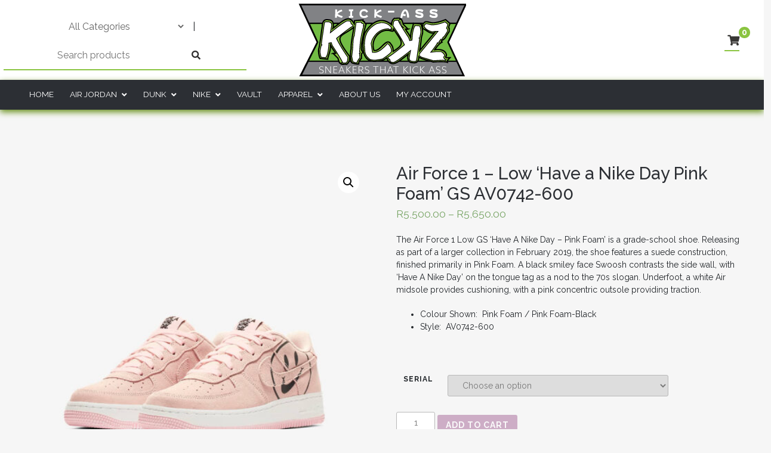

--- FILE ---
content_type: text/html; charset=UTF-8
request_url: https://kickasskickz.co.za/product/air-force-1-low-have-a-nike-day-pink-foam-gs-av0742-600/
body_size: 24346
content:

<!DOCTYPE html>
<html lang="en-US">
<head>

<!-- Google Tag Manager -->
<script>(function(w,d,s,l,i){w[l]=w[l]||[];w[l].push({'gtm.start':new Date().getTime(),event:'gtm.js'});var f=d.getElementsByTagName(s)[0],j=d.createElement(s),dl=l!='dataLayer'?'&l='+l:'';j.async=true;j.src='https://www.googletagmanager.com/gtm.js?id='+i+dl;f.parentNode.insertBefore(j,f);})(window,document,'script','dataLayer','GTM-W6PNJ7F');</script>
<!-- End Google Tag Manager -->


<!-- Google tag (gtag.js) -->
<script async src="https://www.googletagmanager.com/gtag/js?id=AW-11030798548"></script>
<script>
  window.dataLayer = window.dataLayer || [];
  function gtag(){dataLayer.push(arguments);}
  gtag('js', new Date());
  gtag('config', 'AW-11030798548');
</script>


<meta charset="UTF-8">
<meta name="viewport" content="width=device-width, initial-scale=1">
<link rel="profile" href="https://gmpg.org/xfn/11">
<link rel="pingback" href="https://kickasskickz.co.za/xmlrpc.php">

<meta name='robots' content='index, follow, max-image-preview:large, max-snippet:-1, max-video-preview:-1' />

<!-- Google Tag Manager for WordPress by gtm4wp.com -->
<script data-cfasync="false" data-pagespeed-no-defer>
	var gtm4wp_datalayer_name = "dataLayer";
	var dataLayer = dataLayer || [];
	const gtm4wp_use_sku_instead = false;
	const gtm4wp_id_prefix = '';
	const gtm4wp_remarketing = false;
	const gtm4wp_eec = true;
	const gtm4wp_classicec = false;
	const gtm4wp_currency = 'ZAR';
	const gtm4wp_product_per_impression = 10;
	const gtm4wp_needs_shipping_address = false;
	const gtm4wp_business_vertical = 'retail';
	const gtm4wp_business_vertical_id = 'id';
</script>
<!-- End Google Tag Manager for WordPress by gtm4wp.com --><script>window._wca = window._wca || [];</script>

	<!-- This site is optimized with the Yoast SEO plugin v19.13 - https://yoast.com/wordpress/plugins/seo/ -->
	<title>Air Force 1 - Low &#039;Have a Nike Day Pink Foam&#039; GS AV0742-600 - Kick Ass Kickz</title>
	<link rel="canonical" href="https://kickasskickz.co.za/product/air-force-1-low-have-a-nike-day-pink-foam-gs-av0742-600/" />
	<meta property="og:locale" content="en_US" />
	<meta property="og:type" content="article" />
	<meta property="og:title" content="Air Force 1 - Low &#039;Have a Nike Day Pink Foam&#039; GS AV0742-600 - Kick Ass Kickz" />
	<meta property="og:description" content="The Air Force 1 Low GS &#039;Have A Nike Day - Pink Foam&#039; is a grade-school shoe. Releasing as part of a larger collection in February 2019, the shoe features a suede construction, finished primarily in Pink Foam. A black smiley face Swoosh contrasts the side wall, with &#039;Have A Nike Day&#039; on the tongue tag as a nod to the 70s slogan. Underfoot, a white Air midsole provides cushioning, with a pink concentric outsole providing traction.   Colour Shown:  Pink Foam / Pink Foam-Black  Style:  AV0742-600" />
	<meta property="og:url" content="https://kickasskickz.co.za/product/air-force-1-low-have-a-nike-day-pink-foam-gs-av0742-600/" />
	<meta property="og:site_name" content="Kick Ass Kickz" />
	<meta property="article:modified_time" content="2022-10-06T20:24:06+00:00" />
	<meta property="og:image" content="https://kickasskickz.co.za/wp-content/uploads/AV0742-600-MAIN.jpg" />
	<meta property="og:image:width" content="800" />
	<meta property="og:image:height" content="800" />
	<meta property="og:image:type" content="image/jpeg" />
	<meta name="twitter:card" content="summary_large_image" />
	<script type="application/ld+json" class="yoast-schema-graph">{"@context":"https://schema.org","@graph":[{"@type":"WebPage","@id":"https://kickasskickz.co.za/product/air-force-1-low-have-a-nike-day-pink-foam-gs-av0742-600/","url":"https://kickasskickz.co.za/product/air-force-1-low-have-a-nike-day-pink-foam-gs-av0742-600/","name":"Air Force 1 - Low 'Have a Nike Day Pink Foam' GS AV0742-600 - Kick Ass Kickz","isPartOf":{"@id":"https://kickasskickz.co.za/#website"},"primaryImageOfPage":{"@id":"https://kickasskickz.co.za/product/air-force-1-low-have-a-nike-day-pink-foam-gs-av0742-600/#primaryimage"},"image":{"@id":"https://kickasskickz.co.za/product/air-force-1-low-have-a-nike-day-pink-foam-gs-av0742-600/#primaryimage"},"thumbnailUrl":"https://kickasskickz.co.za/wp-content/uploads/AV0742-600-MAIN.jpg","datePublished":"2021-12-10T12:45:37+00:00","dateModified":"2022-10-06T20:24:06+00:00","breadcrumb":{"@id":"https://kickasskickz.co.za/product/air-force-1-low-have-a-nike-day-pink-foam-gs-av0742-600/#breadcrumb"},"inLanguage":"en-US","potentialAction":[{"@type":"ReadAction","target":["https://kickasskickz.co.za/product/air-force-1-low-have-a-nike-day-pink-foam-gs-av0742-600/"]}]},{"@type":"ImageObject","inLanguage":"en-US","@id":"https://kickasskickz.co.za/product/air-force-1-low-have-a-nike-day-pink-foam-gs-av0742-600/#primaryimage","url":"https://kickasskickz.co.za/wp-content/uploads/AV0742-600-MAIN.jpg","contentUrl":"https://kickasskickz.co.za/wp-content/uploads/AV0742-600-MAIN.jpg","width":800,"height":800,"caption":"Air Force 1 – Low ‘Have a Nike Day Pink"},{"@type":"BreadcrumbList","@id":"https://kickasskickz.co.za/product/air-force-1-low-have-a-nike-day-pink-foam-gs-av0742-600/#breadcrumb","itemListElement":[{"@type":"ListItem","position":1,"name":"Home","item":"https://kickasskickz.co.za/"},{"@type":"ListItem","position":2,"name":"Shop","item":"https://kickasskickz.co.za/shop/"},{"@type":"ListItem","position":3,"name":"Air Force 1 &#8211; Low &#8216;Have a Nike Day Pink Foam&#8217; GS AV0742-600"}]},{"@type":"WebSite","@id":"https://kickasskickz.co.za/#website","url":"https://kickasskickz.co.za/","name":"Kick Ass Kickz","description":"Sneakers that Kick Ass","publisher":{"@id":"https://kickasskickz.co.za/#organization"},"potentialAction":[{"@type":"SearchAction","target":{"@type":"EntryPoint","urlTemplate":"https://kickasskickz.co.za/?s={search_term_string}"},"query-input":"required name=search_term_string"}],"inLanguage":"en-US"},{"@type":"Organization","@id":"https://kickasskickz.co.za/#organization","name":"Kick Ass Kickz","url":"https://kickasskickz.co.za/","logo":{"@type":"ImageObject","inLanguage":"en-US","@id":"https://kickasskickz.co.za/#/schema/logo/image/","url":"https://kickasskickz.co.za/wp-content/uploads/logo-2022-2.png","contentUrl":"https://kickasskickz.co.za/wp-content/uploads/logo-2022-2.png","width":281,"height":122,"caption":"Kick Ass Kickz"},"image":{"@id":"https://kickasskickz.co.za/#/schema/logo/image/"}}]}</script>
	<!-- / Yoast SEO plugin. -->


<link rel='dns-prefetch' href='//stats.wp.com' />
<link rel='dns-prefetch' href='//www.googletagmanager.com' />
<link rel='dns-prefetch' href='//fonts.googleapis.com' />
<link rel="alternate" type="application/rss+xml" title="Kick Ass Kickz &raquo; Feed" href="https://kickasskickz.co.za/feed/" />
<link rel="alternate" type="application/rss+xml" title="Kick Ass Kickz &raquo; Comments Feed" href="https://kickasskickz.co.za/comments/feed/" />
<script type="text/javascript">
window._wpemojiSettings = {"baseUrl":"https:\/\/s.w.org\/images\/core\/emoji\/14.0.0\/72x72\/","ext":".png","svgUrl":"https:\/\/s.w.org\/images\/core\/emoji\/14.0.0\/svg\/","svgExt":".svg","source":{"concatemoji":"https:\/\/kickasskickz.co.za\/wp-includes\/js\/wp-emoji-release.min.js?ver=6.2.2"}};
/*! This file is auto-generated */
!function(e,a,t){var n,r,o,i=a.createElement("canvas"),p=i.getContext&&i.getContext("2d");function s(e,t){p.clearRect(0,0,i.width,i.height),p.fillText(e,0,0);e=i.toDataURL();return p.clearRect(0,0,i.width,i.height),p.fillText(t,0,0),e===i.toDataURL()}function c(e){var t=a.createElement("script");t.src=e,t.defer=t.type="text/javascript",a.getElementsByTagName("head")[0].appendChild(t)}for(o=Array("flag","emoji"),t.supports={everything:!0,everythingExceptFlag:!0},r=0;r<o.length;r++)t.supports[o[r]]=function(e){if(p&&p.fillText)switch(p.textBaseline="top",p.font="600 32px Arial",e){case"flag":return s("\ud83c\udff3\ufe0f\u200d\u26a7\ufe0f","\ud83c\udff3\ufe0f\u200b\u26a7\ufe0f")?!1:!s("\ud83c\uddfa\ud83c\uddf3","\ud83c\uddfa\u200b\ud83c\uddf3")&&!s("\ud83c\udff4\udb40\udc67\udb40\udc62\udb40\udc65\udb40\udc6e\udb40\udc67\udb40\udc7f","\ud83c\udff4\u200b\udb40\udc67\u200b\udb40\udc62\u200b\udb40\udc65\u200b\udb40\udc6e\u200b\udb40\udc67\u200b\udb40\udc7f");case"emoji":return!s("\ud83e\udef1\ud83c\udffb\u200d\ud83e\udef2\ud83c\udfff","\ud83e\udef1\ud83c\udffb\u200b\ud83e\udef2\ud83c\udfff")}return!1}(o[r]),t.supports.everything=t.supports.everything&&t.supports[o[r]],"flag"!==o[r]&&(t.supports.everythingExceptFlag=t.supports.everythingExceptFlag&&t.supports[o[r]]);t.supports.everythingExceptFlag=t.supports.everythingExceptFlag&&!t.supports.flag,t.DOMReady=!1,t.readyCallback=function(){t.DOMReady=!0},t.supports.everything||(n=function(){t.readyCallback()},a.addEventListener?(a.addEventListener("DOMContentLoaded",n,!1),e.addEventListener("load",n,!1)):(e.attachEvent("onload",n),a.attachEvent("onreadystatechange",function(){"complete"===a.readyState&&t.readyCallback()})),(e=t.source||{}).concatemoji?c(e.concatemoji):e.wpemoji&&e.twemoji&&(c(e.twemoji),c(e.wpemoji)))}(window,document,window._wpemojiSettings);
</script>
<style type="text/css">
img.wp-smiley,
img.emoji {
	display: inline !important;
	border: none !important;
	box-shadow: none !important;
	height: 1em !important;
	width: 1em !important;
	margin: 0 0.07em !important;
	vertical-align: -0.1em !important;
	background: none !important;
	padding: 0 !important;
}
</style>
	<link rel='stylesheet' id='font-awesome-css' href='https://kickasskickz.co.za/wp-content/plugins/load-more-products-for-woocommerce/berocket/assets/css/font-awesome.min.css?ver=6.2.2' type='text/css' media='all' />
<link rel='stylesheet' id='berocket_aapf_widget-style-css' href='https://kickasskickz.co.za/wp-content/plugins/woocommerce-ajax-filters/assets/frontend/css/fullmain.min.css?ver=1.6.3.4' type='text/css' media='all' />
<link rel='stylesheet' id='wp-block-library-css' href='https://kickasskickz.co.za/wp-includes/css/dist/block-library/style.min.css?ver=6.2.2' type='text/css' media='all' />
<style id='wp-block-library-inline-css' type='text/css'>
.has-text-align-justify{text-align:justify;}
</style>
<link rel='stylesheet' id='mediaelement-css' href='https://kickasskickz.co.za/wp-includes/js/mediaelement/mediaelementplayer-legacy.min.css?ver=4.2.17' type='text/css' media='all' />
<link rel='stylesheet' id='wp-mediaelement-css' href='https://kickasskickz.co.za/wp-includes/js/mediaelement/wp-mediaelement.min.css?ver=6.2.2' type='text/css' media='all' />
<link rel='stylesheet' id='wc-blocks-vendors-style-css' href='https://kickasskickz.co.za/wp-content/plugins/woocommerce/packages/woocommerce-blocks/build/wc-blocks-vendors-style.css?ver=9.1.5' type='text/css' media='all' />
<link rel='stylesheet' id='wc-blocks-style-css' href='https://kickasskickz.co.za/wp-content/plugins/woocommerce/packages/woocommerce-blocks/build/wc-blocks-style.css?ver=9.1.5' type='text/css' media='all' />
<link rel='stylesheet' id='classic-theme-styles-css' href='https://kickasskickz.co.za/wp-includes/css/classic-themes.min.css?ver=6.2.2' type='text/css' media='all' />
<style id='global-styles-inline-css' type='text/css'>
body{--wp--preset--color--black: #000000;--wp--preset--color--cyan-bluish-gray: #abb8c3;--wp--preset--color--white: #ffffff;--wp--preset--color--pale-pink: #f78da7;--wp--preset--color--vivid-red: #cf2e2e;--wp--preset--color--luminous-vivid-orange: #ff6900;--wp--preset--color--luminous-vivid-amber: #fcb900;--wp--preset--color--light-green-cyan: #7bdcb5;--wp--preset--color--vivid-green-cyan: #00d084;--wp--preset--color--pale-cyan-blue: #8ed1fc;--wp--preset--color--vivid-cyan-blue: #0693e3;--wp--preset--color--vivid-purple: #9b51e0;--wp--preset--gradient--vivid-cyan-blue-to-vivid-purple: linear-gradient(135deg,rgba(6,147,227,1) 0%,rgb(155,81,224) 100%);--wp--preset--gradient--light-green-cyan-to-vivid-green-cyan: linear-gradient(135deg,rgb(122,220,180) 0%,rgb(0,208,130) 100%);--wp--preset--gradient--luminous-vivid-amber-to-luminous-vivid-orange: linear-gradient(135deg,rgba(252,185,0,1) 0%,rgba(255,105,0,1) 100%);--wp--preset--gradient--luminous-vivid-orange-to-vivid-red: linear-gradient(135deg,rgba(255,105,0,1) 0%,rgb(207,46,46) 100%);--wp--preset--gradient--very-light-gray-to-cyan-bluish-gray: linear-gradient(135deg,rgb(238,238,238) 0%,rgb(169,184,195) 100%);--wp--preset--gradient--cool-to-warm-spectrum: linear-gradient(135deg,rgb(74,234,220) 0%,rgb(151,120,209) 20%,rgb(207,42,186) 40%,rgb(238,44,130) 60%,rgb(251,105,98) 80%,rgb(254,248,76) 100%);--wp--preset--gradient--blush-light-purple: linear-gradient(135deg,rgb(255,206,236) 0%,rgb(152,150,240) 100%);--wp--preset--gradient--blush-bordeaux: linear-gradient(135deg,rgb(254,205,165) 0%,rgb(254,45,45) 50%,rgb(107,0,62) 100%);--wp--preset--gradient--luminous-dusk: linear-gradient(135deg,rgb(255,203,112) 0%,rgb(199,81,192) 50%,rgb(65,88,208) 100%);--wp--preset--gradient--pale-ocean: linear-gradient(135deg,rgb(255,245,203) 0%,rgb(182,227,212) 50%,rgb(51,167,181) 100%);--wp--preset--gradient--electric-grass: linear-gradient(135deg,rgb(202,248,128) 0%,rgb(113,206,126) 100%);--wp--preset--gradient--midnight: linear-gradient(135deg,rgb(2,3,129) 0%,rgb(40,116,252) 100%);--wp--preset--duotone--dark-grayscale: url('#wp-duotone-dark-grayscale');--wp--preset--duotone--grayscale: url('#wp-duotone-grayscale');--wp--preset--duotone--purple-yellow: url('#wp-duotone-purple-yellow');--wp--preset--duotone--blue-red: url('#wp-duotone-blue-red');--wp--preset--duotone--midnight: url('#wp-duotone-midnight');--wp--preset--duotone--magenta-yellow: url('#wp-duotone-magenta-yellow');--wp--preset--duotone--purple-green: url('#wp-duotone-purple-green');--wp--preset--duotone--blue-orange: url('#wp-duotone-blue-orange');--wp--preset--font-size--small: 13px;--wp--preset--font-size--medium: 20px;--wp--preset--font-size--large: 36px;--wp--preset--font-size--x-large: 42px;--wp--preset--spacing--20: 0.44rem;--wp--preset--spacing--30: 0.67rem;--wp--preset--spacing--40: 1rem;--wp--preset--spacing--50: 1.5rem;--wp--preset--spacing--60: 2.25rem;--wp--preset--spacing--70: 3.38rem;--wp--preset--spacing--80: 5.06rem;--wp--preset--shadow--natural: 6px 6px 9px rgba(0, 0, 0, 0.2);--wp--preset--shadow--deep: 12px 12px 50px rgba(0, 0, 0, 0.4);--wp--preset--shadow--sharp: 6px 6px 0px rgba(0, 0, 0, 0.2);--wp--preset--shadow--outlined: 6px 6px 0px -3px rgba(255, 255, 255, 1), 6px 6px rgba(0, 0, 0, 1);--wp--preset--shadow--crisp: 6px 6px 0px rgba(0, 0, 0, 1);}:where(.is-layout-flex){gap: 0.5em;}body .is-layout-flow > .alignleft{float: left;margin-inline-start: 0;margin-inline-end: 2em;}body .is-layout-flow > .alignright{float: right;margin-inline-start: 2em;margin-inline-end: 0;}body .is-layout-flow > .aligncenter{margin-left: auto !important;margin-right: auto !important;}body .is-layout-constrained > .alignleft{float: left;margin-inline-start: 0;margin-inline-end: 2em;}body .is-layout-constrained > .alignright{float: right;margin-inline-start: 2em;margin-inline-end: 0;}body .is-layout-constrained > .aligncenter{margin-left: auto !important;margin-right: auto !important;}body .is-layout-constrained > :where(:not(.alignleft):not(.alignright):not(.alignfull)){max-width: var(--wp--style--global--content-size);margin-left: auto !important;margin-right: auto !important;}body .is-layout-constrained > .alignwide{max-width: var(--wp--style--global--wide-size);}body .is-layout-flex{display: flex;}body .is-layout-flex{flex-wrap: wrap;align-items: center;}body .is-layout-flex > *{margin: 0;}:where(.wp-block-columns.is-layout-flex){gap: 2em;}.has-black-color{color: var(--wp--preset--color--black) !important;}.has-cyan-bluish-gray-color{color: var(--wp--preset--color--cyan-bluish-gray) !important;}.has-white-color{color: var(--wp--preset--color--white) !important;}.has-pale-pink-color{color: var(--wp--preset--color--pale-pink) !important;}.has-vivid-red-color{color: var(--wp--preset--color--vivid-red) !important;}.has-luminous-vivid-orange-color{color: var(--wp--preset--color--luminous-vivid-orange) !important;}.has-luminous-vivid-amber-color{color: var(--wp--preset--color--luminous-vivid-amber) !important;}.has-light-green-cyan-color{color: var(--wp--preset--color--light-green-cyan) !important;}.has-vivid-green-cyan-color{color: var(--wp--preset--color--vivid-green-cyan) !important;}.has-pale-cyan-blue-color{color: var(--wp--preset--color--pale-cyan-blue) !important;}.has-vivid-cyan-blue-color{color: var(--wp--preset--color--vivid-cyan-blue) !important;}.has-vivid-purple-color{color: var(--wp--preset--color--vivid-purple) !important;}.has-black-background-color{background-color: var(--wp--preset--color--black) !important;}.has-cyan-bluish-gray-background-color{background-color: var(--wp--preset--color--cyan-bluish-gray) !important;}.has-white-background-color{background-color: var(--wp--preset--color--white) !important;}.has-pale-pink-background-color{background-color: var(--wp--preset--color--pale-pink) !important;}.has-vivid-red-background-color{background-color: var(--wp--preset--color--vivid-red) !important;}.has-luminous-vivid-orange-background-color{background-color: var(--wp--preset--color--luminous-vivid-orange) !important;}.has-luminous-vivid-amber-background-color{background-color: var(--wp--preset--color--luminous-vivid-amber) !important;}.has-light-green-cyan-background-color{background-color: var(--wp--preset--color--light-green-cyan) !important;}.has-vivid-green-cyan-background-color{background-color: var(--wp--preset--color--vivid-green-cyan) !important;}.has-pale-cyan-blue-background-color{background-color: var(--wp--preset--color--pale-cyan-blue) !important;}.has-vivid-cyan-blue-background-color{background-color: var(--wp--preset--color--vivid-cyan-blue) !important;}.has-vivid-purple-background-color{background-color: var(--wp--preset--color--vivid-purple) !important;}.has-black-border-color{border-color: var(--wp--preset--color--black) !important;}.has-cyan-bluish-gray-border-color{border-color: var(--wp--preset--color--cyan-bluish-gray) !important;}.has-white-border-color{border-color: var(--wp--preset--color--white) !important;}.has-pale-pink-border-color{border-color: var(--wp--preset--color--pale-pink) !important;}.has-vivid-red-border-color{border-color: var(--wp--preset--color--vivid-red) !important;}.has-luminous-vivid-orange-border-color{border-color: var(--wp--preset--color--luminous-vivid-orange) !important;}.has-luminous-vivid-amber-border-color{border-color: var(--wp--preset--color--luminous-vivid-amber) !important;}.has-light-green-cyan-border-color{border-color: var(--wp--preset--color--light-green-cyan) !important;}.has-vivid-green-cyan-border-color{border-color: var(--wp--preset--color--vivid-green-cyan) !important;}.has-pale-cyan-blue-border-color{border-color: var(--wp--preset--color--pale-cyan-blue) !important;}.has-vivid-cyan-blue-border-color{border-color: var(--wp--preset--color--vivid-cyan-blue) !important;}.has-vivid-purple-border-color{border-color: var(--wp--preset--color--vivid-purple) !important;}.has-vivid-cyan-blue-to-vivid-purple-gradient-background{background: var(--wp--preset--gradient--vivid-cyan-blue-to-vivid-purple) !important;}.has-light-green-cyan-to-vivid-green-cyan-gradient-background{background: var(--wp--preset--gradient--light-green-cyan-to-vivid-green-cyan) !important;}.has-luminous-vivid-amber-to-luminous-vivid-orange-gradient-background{background: var(--wp--preset--gradient--luminous-vivid-amber-to-luminous-vivid-orange) !important;}.has-luminous-vivid-orange-to-vivid-red-gradient-background{background: var(--wp--preset--gradient--luminous-vivid-orange-to-vivid-red) !important;}.has-very-light-gray-to-cyan-bluish-gray-gradient-background{background: var(--wp--preset--gradient--very-light-gray-to-cyan-bluish-gray) !important;}.has-cool-to-warm-spectrum-gradient-background{background: var(--wp--preset--gradient--cool-to-warm-spectrum) !important;}.has-blush-light-purple-gradient-background{background: var(--wp--preset--gradient--blush-light-purple) !important;}.has-blush-bordeaux-gradient-background{background: var(--wp--preset--gradient--blush-bordeaux) !important;}.has-luminous-dusk-gradient-background{background: var(--wp--preset--gradient--luminous-dusk) !important;}.has-pale-ocean-gradient-background{background: var(--wp--preset--gradient--pale-ocean) !important;}.has-electric-grass-gradient-background{background: var(--wp--preset--gradient--electric-grass) !important;}.has-midnight-gradient-background{background: var(--wp--preset--gradient--midnight) !important;}.has-small-font-size{font-size: var(--wp--preset--font-size--small) !important;}.has-medium-font-size{font-size: var(--wp--preset--font-size--medium) !important;}.has-large-font-size{font-size: var(--wp--preset--font-size--large) !important;}.has-x-large-font-size{font-size: var(--wp--preset--font-size--x-large) !important;}
.wp-block-navigation a:where(:not(.wp-element-button)){color: inherit;}
:where(.wp-block-columns.is-layout-flex){gap: 2em;}
.wp-block-pullquote{font-size: 1.5em;line-height: 1.6;}
</style>
<link rel='stylesheet' id='wpdm-font-awesome-css' href='https://kickasskickz.co.za/wp-content/plugins/download-manager/assets/fontawesome/css/all.min.css?ver=6.2.2' type='text/css' media='all' />
<link rel='stylesheet' id='wpdm-front-bootstrap-css' href='https://kickasskickz.co.za/wp-content/plugins/download-manager/assets/bootstrap/css/bootstrap.min.css?ver=6.2.2' type='text/css' media='all' />
<link rel='stylesheet' id='wpdm-front-css' href='https://kickasskickz.co.za/wp-content/plugins/download-manager/assets/css/front.css?ver=6.2.2' type='text/css' media='all' />
<link rel='stylesheet' id='wcsob-css' href='https://kickasskickz.co.za/wp-content/plugins/sold-out-badge-for-woocommerce//style.css?ver=6.2.2' type='text/css' media='all' />
<style id='wcsob-inline-css' type='text/css'>
.wcsob_soldout { color: #ffffff;background: #0B7811;font-size: 20px;padding-top: 10px;padding-right: 10px;padding-bottom: 10px;padding-left: 10px;font-weight: bold;width: auto;height: auto;border-radius: 5px;z-index: 9999;text-align: center;position: absolute;top: 6px;right: auto;bottom: auto;left: 6px; }.single-product .wcsob_soldout { top: 6px;right: auto;bottom: auto;left: 6px; }
</style>
<link rel='stylesheet' id='photoswipe-css' href='https://kickasskickz.co.za/wp-content/plugins/woocommerce/assets/css/photoswipe/photoswipe.min.css?ver=7.3.0' type='text/css' media='all' />
<link rel='stylesheet' id='photoswipe-default-skin-css' href='https://kickasskickz.co.za/wp-content/plugins/woocommerce/assets/css/photoswipe/default-skin/default-skin.min.css?ver=7.3.0' type='text/css' media='all' />
<link rel='stylesheet' id='woocommerce-layout-css' href='https://kickasskickz.co.za/wp-content/plugins/woocommerce/assets/css/woocommerce-layout.css?ver=7.3.0' type='text/css' media='all' />
<style id='woocommerce-layout-inline-css' type='text/css'>

	.infinite-scroll .woocommerce-pagination {
		display: none;
	}
</style>
<link rel='stylesheet' id='woocommerce-smallscreen-css' href='https://kickasskickz.co.za/wp-content/plugins/woocommerce/assets/css/woocommerce-smallscreen.css?ver=7.3.0' type='text/css' media='only screen and (max-width: 768px)' />
<link rel='stylesheet' id='woocommerce-general-css' href='https://kickasskickz.co.za/wp-content/plugins/woocommerce/assets/css/woocommerce.css?ver=7.3.0' type='text/css' media='all' />
<style id='woocommerce-inline-inline-css' type='text/css'>
.woocommerce form .form-row .required { visibility: visible; }
</style>
<link rel='stylesheet' id='fontAwesome-css' href='https://kickasskickz.co.za/wp-content/themes/bike-shop-pro/assets/lib/fontawesome/css/all.min.css?ver=5.15.2' type='text/css' media='all' />
<link rel='stylesheet' id='bootstrap-css' href='https://kickasskickz.co.za/wp-content/themes/bike-shop-pro/assets/lib/bootstrap/bootstrap.min.css?ver=5.0.1' type='text/css' media='all' />
<link rel='stylesheet' id='bike-shop-fonts-css' href='https://fonts.googleapis.com/css?family=Raleway%3A400%2C500%2C700%7COpen+Sans%3A400%2C600%2C700&#038;subset=latin%2Clatin-ext' type='text/css' media='all' />
<link rel='stylesheet' id='lightslider-css' href='https://kickasskickz.co.za/wp-content/themes/bike-shop-pro/assets/lib/lightslider/css/lightslider.min.css?ver=1.1.3' type='text/css' media='all' />
<link rel='stylesheet' id='aos-css' href='https://kickasskickz.co.za/wp-content/themes/bike-shop-pro/assets/lib/aos/aos.css?ver=1.0.0' type='text/css' media='all' />
<link rel='stylesheet' id='bike-shop-style-css' href='https://kickasskickz.co.za/wp-content/themes/bike-shop-pro/style.css?ver=6.2.2' type='text/css' media='all' />
<style id='bike-shop-style-inline-css' type='text/css'>
body {background-color:#f6f6f6; }
	body.custom-background {background-size:initial; }	
	@media  (min-width: 62em) { #page {margin:0px auto; }}
	.top-header-section {padding:6px; background-color: #ffffff;}
	.top-one-header-section { background-color:#73bb44;}
	#site-title { background-color: #2c2f34; }

	.bz-woo-product-search-wrapper .search-wrap, #header_icons li, .bike_icon_container li.header_cart_icon {border-bottom : 2px solid #8ac440; }


	.header-sidebar-wrap li a:hover, .header-sidebar-wrap li a:hover i {
		color: #8ac440;
	}
	.top-header-section li.header_cart_icon .count, #top-sidebar h2:after {
		background-color: #8ac440;
	}
	.home .awesome_nav_wrap {
    	box-shadow: 0 9px 10px 0 #8ac440;
	}
	.banner-caption {
		border: 5px solid #8ac440;
	}

	#home_shop_description i {
		color: #8ac440;
	}


	.site-header, .container-fluid.header2, .container-fluid.header3  {background-color:#2c2f34; }
	#page {background-color:#f6f6f6; }
	#site-title, #site-title a {color:#ffffff; }
	#site-title a:after { background-color: #ffffff; }
	#content {padding:30px 10px; color:#212529; }
	.home #content {padding:5px 10px; }
	h1,h2,h3,h4,h5,h6,.widget-title, .bz-widget-connected-title {color:#2c2f34; }
	a, a:visited, .nav-links a:hover, .comment-reply-link:hover {color:#2c2f34; }
	a:hover {color:#2c2f34; }
	.blog .blog4 .hentry, .post_card_1, .post_card_1 .post_content { background-color: #ffffff; }
	.blog .entry-header, .blog .entry-content, .archive .entry-header, .archive .entry-content  {background-color:#ffffff; }
	.blog .entry-title, .blog .entry-title a, .archive .entry-title, .archive .entry-title a, .post_title.mb-2 a, .post-title.mb-2 a, .header_one h5 {color:#2c2f34; }
	.header_one h5 { border-bottom: 1px solid #2c2f34 }
	.blog .entry-title a:hover, .entry-title a:hover, .post_title.mb-2 a:hover {color:#334756; }
	.blog .entry-content, .post_card_1 .post_excerpt {color:#2c2f34; }
	.widget ul.post-categories li a, article .post-categories li a {color: #ffffff; background-color: #73bb44}
	.lSSlideOuter .lSPager.lSpg>li.active a, .lSSlideOuter .lSPager.lSpg>li:hover a { background-color: #8ac440; }
	.lSSlideOuter .lSPager.lSpg>li.active a, .lSSlideOuter .lSPager.lSpg>li:hover a { color: #8ac440; }
	.lSSlideOuter .lSPager.lSpg>li a { background-color: #8ac440; }
	.entry-meta, .entry-meta a, .entry-meta > span:after {color:#767676; }
	.date-box {background-color:#a05252; color:#fff; }
	.featured-post {background-color:#3b3c3e; color:#fff; }
	.more-link {color:#2c2f34; }
	.more-link:hover {color:#000000; }
	.more-link:before, .more-link:after {border-color:#e0e0e0; }
	.single #main {background-color:#f6f6f6; }
	.nav-links a {color:#191919; }

	#comments .fn, #comments .fn a {color:#595c61; }
	.reply-icon:before,.comment-reply-link {color:#9fa3a7; }
	.comment-wrapper {border-color:#ededed; }
@media (min-width: 66em) {	#site-branding {padding: 0 3%;}}
.single .entry-header {padding: 1rem 0 1rem 0;}
	.single .featured-post {margin-left: 0;}
#site-title {font-size: 2rem;}
	#content {font-size: 0.875rem;}
	.blog .entry-title, .archive .entry-title {font-size: 1.5rem;}
	.widget {font-size: 0.813rem;}
	.widget-title {font-size: 1.125rem;}
	.main-navigation ul {font-size: 0.85rem;}
	.main-navigation ul ul {font-size: 0.75rem;}
blockquote,q {color:#2c2f34; }
	blockquote:before {color:#2c2f34; }
	.dropcap::first-letter {color:#595c61; }
	.display1 {color:#191919; }
	.subheading {color:#8b8d92; }
	.title-line::after {background-color:#a5a5a5; }
	hr.double, hr  {background-color:#ccc; }	
	.banner-caption-1  {color:#000; }
	.banner-caption-2  {color:#a05252; }
	.banner-caption-button  {background-color:#a05252; color:#fff; }
	.banner-caption-button:hover  {background-color:#474747; color:#fff; }
#banner img {border-color:#000; }
	.widget li a, .widget li a:visited {color:#2c2f34; }
	.widget li a:hover {color:#000a33; }
	.widget_categories .children,.widget_nav_menu .sub-menu, .widget_pages .children, .widget li {border-color:#e6e6e6; }
	 #content-bottom-sidebars {background-color: #f3eeee}
	 #bottom-wrapper {background-color:#2c2f34;}
	 #bottom-sidebars, #bottom-sidebars li a, #bottom-sidebars li a:visited, #bottom-sidebars .widget-title {color:#ffffff;}
	#content-bottom-sidebars a, #content-bottom-sidebars a:visited, #content-bottom-sidebars .nav-links a:hover, #content-bottom-sidebars .comment-reply-link:hover {color:#212529;}
	 #bottom-sidebars li a:hover {color:#fff;}
	  #bottom-sidebars li, #bottom-sidebars .widget_categories .children, #bottom-sidebars .widget_nav_menu .sub-menu, #bottom-sidebars .widget_pages .children {border-color:#ab7272;}
	  #bottom-sidebars .widget_tag_cloud a {background-color:#151515; color:#f3f3f3;}
	  #header-sidebar, #header-sidebar .widget-title, .call_info {color:#212529;}
.menu-toggle {background-color:#2c2f34; color:#fff;}
	.menu-toggle:hover {background-color:#464646; color:#fff;}		
	.main-navigation li, .main-navigation li:last-child {border-color:#464646; }
	.main-navigation a, .main-navigation a:visited {color:#c9c9c9; }
	.main-navigation a:hover,.main-navigation a:focus, .main-navigation .current-menu-item > a, .main-navigation .current-menu-ancestor > a {color:#fff; }
	.dropdown-toggle {background-color:#464646; }
	.dropdown-toggle:after {color:#7d7c7c; }	
	@media  (min-width: 48em) {.header2 .main-navigation .toggled-on ul ul li, .header3 .main-navigation .toggled-on ul ul li {background-color: transparent;}
	}
@media  (min-width: 48em) {
	 .main-navigation a, .main-navigation a:visited, .main-navigation li.home a {color:#ffffff; } 		
	.main-navigation li.home a:hover, .main-navigation a:hover,.main-navigation a:focus, .main-navigation .current-menu-item > a, .main-navigation .current-menu-ancestor > a { color:#73bb44; } 	 
	.main-navigation ul ul:before {border-color:#202020 transparent; } }
	@media  (min-width: 62em) {
	.main-navigation li.home a:hover, .main-navigation a:hover,.main-navigation a:focus, .main-navigation .current-menu-item > a, .main-navigation .current-menu-ancestor > a {background-color:#3b3c3e; } 
	#site-navigation {border-bottom-color:#3b3c3e; } }
.social-navigation a, .social-navigation a:visited {background-color:#3b3c3e; color:#c9c9c9; }
	.social-navigation a:hover {color:#fff; }
.page-links span, .page-links a span {background-color:#ccc; color:#fff; }
	.page-links a span:hover, .page-links span {background-color:#a05252; color:#fff; }
#site-footer, #footer-menu a, #footer-menu a:visited, #site-footer a, #site-footer a:visited, #footer-menu li:after {color:#2c2f34;}
	#site-footer a:hover, #footer-menu a:hover {color:#2c2f34;}
.back-to-top {background-color:#000000; color:#ffffff;}
	.back-to-top:hover {background-color:#83b828;}
h3.widget-title, h4.widget-title { color:#2c2f34; border-bottom-color:#2c2f34; }
	.sidebar-widget .has-background, .list_style_2 { background-color: #dd9933; }
	.widget > ul {
		 background-color: #dd9933;
	}
	.sidebar-widget h6.post-title a, .sidebar-widget .post-content.media-body, .sidebar-widget .widget-image-caption-box .title{ color: #2c2f34;}
	.sidebar-widget .entry-meta, .sidebar-widget .entry-meta a, .sidebar-widget .entry-meta > span:after, .sidebar-widget .social-icons, .sidebar-widget .media-body .comment_author_name, .sidebar-widget .media-body .comment_date, .sidebar-widget .widget-image-caption-box .title a { color: #c9c9c9; }
	 .sidebar-widget .media-body .comment_date:before {
	 	background: #c9c9c9
	 }
	
#image-navigation a,#image-navigation a:visited {color:#a05252;}
		#image-navigation a:hover {color:#151515;}
#blaze-content {background-color:#f6f6f6 !important;}
		#blaze-page {background-color:#f6f6f6;}
		#blaze-header #site-title {color:#c9c9c9;}
		#blaze-header #site-description {color:#2c2f34;}
		#blaze-footer {color:#2c2f34;}
		#blaze-footer a.blaze-button {border-color:#2c2f34; color:#2c2f34;}
		#blaze-footer a.blaze-button:hover {border-color:#2c2f34; color:#2c2f34;}
.button,.button:visited,input[type="submit"],input[type="reset"],input[type="file"],button {background-color:#474747; color:#fff  }
	.button:hover {background-color:#a05252; color:#fff  }
	.button:border {border-color:#474747; color:#474747  }
	.button:border:hover {border-color:#a05252; color:#a05252  }	input[type="text"],input[type="email"],input[type="url"],input[type="password"],input[type="search"],input[type="number"],input[type="tel"],input[type="range"],input[type="date"],input[type="month"],
input[type="week"],input[type="time"],input[type="datetime"],input[type="datetime-local"],input[type="color"],textarea,select, .search-form input[type="text"], #search-template-form .search-form input[type="text"]  {border-color:#b8b8b8;}
input[type="text"]:focus,input[type="email"]:focus,input[type="url"]:focus,input[type="password"]:focus,input[type="search"]:focus,input[type="number"]:focus,input[type="tel"]:focus,input[type="range"]:focus,input[type="date"]:focus,input[type="month"]:focus,input[type="week"]:focus,input[type="time"]:focus,input[type="datetime"]:focus,input[type="datetime-local"]:focus,input[type="color"]:focus,
textarea:focus,select:focus, #search-template-form input[type="text"]:focus {border-color:#a05252; }
#contact-form .form-control:focus, #contact-form textarea.form-control:focus {border-color:#a05252; background-color:#a05252; color:#fff;}
.woocommerce .products product h2 { color:#212529;  }
	.woocommerce #respond input#submit, .woocommerce a.button, .woocommerce button.button, .woocommerce input.button, .product .button.add_to_cart_button, .woocommerce #respond input#submit.alt, .woocommerce a.button.alt, .woocommerce button.button.alt, .woocommerce input.button.alt  { background-color: #496b05; color: #ffffff }
	.woocommerce span.onsale { background-color: #496b05;}
	.woocommerce #respond input#submit:hover, .woocommerce a.button:hover, .woocommerce button.button:hover, .woocommerce input.button:hover, .product .button.add_to_cart_button:hover { background-color: #5a6b41; color: #f9f9f9 }
	.woocommerce ul.products li.product .price {color:#212529;}

</style>
<link rel='stylesheet' id='bike-shop-demo-one-css' href='https://kickasskickz.co.za/wp-content/themes/bike-shop-pro/css/demo_one.css?ver=1.0.0' type='text/css' media='all' />
<link rel='stylesheet' id='bike-shop-widget-one-css' href='https://kickasskickz.co.za/wp-content/themes/bike-shop-pro/css/widget.css?ver=1.0.0' type='text/css' media='all' />
<link rel='stylesheet' id='bike-shop-pro-woocommerce-style-css' href='https://kickasskickz.co.za/wp-content/themes/bike-shop-pro/woocommerce/woocommerce.css?ver=1.0.0' type='text/css' media='all' />
<style id='bike-shop-pro-woocommerce-style-inline-css' type='text/css'>
@font-face {
			font-family: "star";
			src: url("https://kickasskickz.co.za/wp-content/plugins/woocommerce/assets/fonts/star.eot");
			src: url("https://kickasskickz.co.za/wp-content/plugins/woocommerce/assets/fonts/star.eot?#iefix") format("embedded-opentype"),
				url("https://kickasskickz.co.za/wp-content/plugins/woocommerce/assets/fonts/star.woff") format("woff"),
				url("https://kickasskickz.co.za/wp-content/plugins/woocommerce/assets/fonts/star.ttf") format("truetype"),
				url("https://kickasskickz.co.za/wp-content/plugins/woocommerce/assets/fonts/star.svg#star") format("svg");
			font-weight: normal;
			font-style: normal;
		}
</style>
<link rel='stylesheet' id='jetpack_css-css' href='https://kickasskickz.co.za/wp-content/plugins/jetpack/css/jetpack.css?ver=11.6.1' type='text/css' media='all' />
<script type='text/javascript' src='https://kickasskickz.co.za/wp-includes/js/jquery/jquery.min.js?ver=3.6.4' id='jquery-core-js'></script>
<script type='text/javascript' src='https://kickasskickz.co.za/wp-includes/js/jquery/jquery-migrate.min.js?ver=3.4.0' id='jquery-migrate-js'></script>
<script type='text/javascript' src='https://kickasskickz.co.za/wp-content/plugins/download-manager/assets/bootstrap/js/popper.min.js?ver=6.2.2' id='wpdm-poper-js'></script>
<script type='text/javascript' src='https://kickasskickz.co.za/wp-content/plugins/download-manager/assets/bootstrap/js/bootstrap.min.js?ver=6.2.2' id='wpdm-front-bootstrap-js'></script>
<script type='text/javascript' id='wpdm-frontjs-js-extra'>
/* <![CDATA[ */
var wpdm_url = {"home":"https:\/\/kickasskickz.co.za\/","site":"https:\/\/kickasskickz.co.za\/","ajax":"https:\/\/kickasskickz.co.za\/wp-admin\/admin-ajax.php"};
var wpdm_js = {"spinner":"<i class=\"fas fa-sun fa-spin\"><\/i>"};
/* ]]> */
</script>
<script type='text/javascript' src='https://kickasskickz.co.za/wp-content/plugins/download-manager/assets/js/front.js?ver=3.2.67' id='wpdm-frontjs-js'></script>
<script type='text/javascript' src='https://kickasskickz.co.za/wp-content/plugins/duracelltomi-google-tag-manager/js/gtm4wp-woocommerce-enhanced.js?ver=1.16.2' id='gtm4wp-woocommerce-enhanced-js'></script>
<script type='text/javascript' src='https://www.googletagmanager.com/gtag/js?id=G-QRYSFBL8GW' id='google-tag-manager-js'></script>
<script type='text/javascript' id='google-tag-manager-js-after'>
	window.dataLayer = window.dataLayer || [];
	function gtag(){dataLayer.push(arguments);}
	gtag('js', new Date());
	gtag('config', 'G-QRYSFBL8GW', { 'send_page_view': false });
</script>
<script defer type='text/javascript' src='https://stats.wp.com/s-202604.js' id='woocommerce-analytics-js'></script>
<script type='text/javascript' id='my_loadmore-js-extra'>
/* <![CDATA[ */
var blaze_loadmore_params = {"ajaxurl":"https:\/\/kickasskickz.co.za\/wp-admin\/admin-ajax.php","posts":"{\"page\":0,\"product\":\"air-force-1-low-have-a-nike-day-pink-foam-gs-av0742-600\",\"post_type\":\"product\",\"name\":\"air-force-1-low-have-a-nike-day-pink-foam-gs-av0742-600\",\"error\":\"\",\"m\":\"\",\"p\":0,\"post_parent\":\"\",\"subpost\":\"\",\"subpost_id\":\"\",\"attachment\":\"\",\"attachment_id\":0,\"pagename\":\"\",\"page_id\":0,\"second\":\"\",\"minute\":\"\",\"hour\":\"\",\"day\":0,\"monthnum\":0,\"year\":0,\"w\":0,\"category_name\":\"\",\"tag\":\"\",\"cat\":\"\",\"tag_id\":\"\",\"author\":\"\",\"author_name\":\"\",\"feed\":\"\",\"tb\":\"\",\"paged\":0,\"meta_key\":\"\",\"meta_value\":\"\",\"preview\":\"\",\"s\":\"\",\"sentence\":\"\",\"title\":\"\",\"fields\":\"\",\"menu_order\":\"\",\"embed\":\"\",\"category__in\":[],\"category__not_in\":[],\"category__and\":[],\"post__in\":[],\"post__not_in\":[],\"post_name__in\":[],\"tag__in\":[],\"tag__not_in\":[],\"tag__and\":[],\"tag_slug__in\":[],\"tag_slug__and\":[],\"post_parent__in\":[],\"post_parent__not_in\":[],\"author__in\":[],\"author__not_in\":[],\"search_columns\":[],\"ignore_sticky_posts\":false,\"suppress_filters\":false,\"cache_results\":true,\"update_post_term_cache\":true,\"update_menu_item_cache\":false,\"lazy_load_term_meta\":true,\"update_post_meta_cache\":true,\"posts_per_page\":10,\"nopaging\":false,\"comments_per_page\":\"50\",\"no_found_rows\":false,\"order\":\"DESC\"}","current_page":"1","max_page":"0"};
/* ]]> */
</script>
<script type='text/javascript' src='https://kickasskickz.co.za/wp-content/themes/bike-shop-pro/js/my_loadmore.js?ver=6.2.2' id='my_loadmore-js'></script>

<!-- Google Analytics snippet added by Site Kit -->
<script type='text/javascript' src='https://www.googletagmanager.com/gtag/js?id=UA-267152597-1' id='google_gtagjs-js' async></script>
<script type='text/javascript' id='google_gtagjs-js-after'>
window.dataLayer = window.dataLayer || [];function gtag(){dataLayer.push(arguments);}
gtag('set', 'linker', {"domains":["kickasskickz.co.za"]} );
gtag("js", new Date());
gtag("set", "developer_id.dZTNiMT", true);
gtag("config", "UA-267152597-1", {"anonymize_ip":true});
gtag("config", "AW-10835649160");
gtag("config", "G-8Q10C2FFRL");
</script>

<!-- End Google Analytics snippet added by Site Kit -->
<link rel="https://api.w.org/" href="https://kickasskickz.co.za/wp-json/" /><link rel="alternate" type="application/json" href="https://kickasskickz.co.za/wp-json/wp/v2/product/907" /><link rel="EditURI" type="application/rsd+xml" title="RSD" href="https://kickasskickz.co.za/xmlrpc.php?rsd" />
<link rel="wlwmanifest" type="application/wlwmanifest+xml" href="https://kickasskickz.co.za/wp-includes/wlwmanifest.xml" />
<meta name="generator" content="WordPress 6.2.2" />
<meta name="generator" content="WooCommerce 7.3.0" />
<link rel='shortlink' href='https://kickasskickz.co.za/?p=907' />
<link rel="alternate" type="application/json+oembed" href="https://kickasskickz.co.za/wp-json/oembed/1.0/embed?url=https%3A%2F%2Fkickasskickz.co.za%2Fproduct%2Fair-force-1-low-have-a-nike-day-pink-foam-gs-av0742-600%2F" />
<link rel="alternate" type="text/xml+oembed" href="https://kickasskickz.co.za/wp-json/oembed/1.0/embed?url=https%3A%2F%2Fkickasskickz.co.za%2Fproduct%2Fair-force-1-low-have-a-nike-day-pink-foam-gs-av0742-600%2F&#038;format=xml" />
<meta name="generator" content="Site Kit by Google 1.99.0" /><meta name="google-site-verification" content="EuEHUM7Be3YmEOiBFsfX8Y64gQEtNvDggzX86hfpOY8" />

<!-- Google Tag Manager -->
<script>(function(w,d,s,l,i){w[l]=w[l]||[];w[l].push({'gtm.start':
new Date().getTime(),event:'gtm.js'});var f=d.getElementsByTagName(s)[0],
j=d.createElement(s),dl=l!='dataLayer'?'&l='+l:'';j.async=true;j.src=
'https://www.googletagmanager.com/gtm.js?id='+i+dl;f.parentNode.insertBefore(j,f);
})(window,document,'script','dataLayer','GTM-5CTZHKM');</script>
<!-- End Google Tag Manager -->

<!-- Meta Pixel Code -->
<script>
!function(f,b,e,v,n,t,s)
{if(f.fbq)return;n=f.fbq=function(){n.callMethod?
n.callMethod.apply(n,arguments):n.queue.push(arguments)};
if(!f._fbq)f._fbq=n;n.push=n;n.loaded=!0;n.version='2.0';
n.queue=[];t=b.createElement(e);t.async=!0;
t.src=v;s=b.getElementsByTagName(e)[0];
s.parentNode.insertBefore(t,s)}(window, document,'script',
'https://connect.facebook.net/en_US/fbevents.js');
fbq('init', '1240981630092999');
fbq('track', 'PageView');
</script>
<noscript><img height="1" width="1" style="display:none"
src="https://www.facebook.com/tr?id=1240981630092999&ev=PageView&noscript=1"
/></noscript>
<!-- End Meta Pixel Code -->

<meta name="facebook-domain-verification" content="wv1szz638o0hs6gx56yfabhtbgvmt8" /><style></style><style>
                .lmp_load_more_button.br_lmp_button_settings .lmp_button:hover {
                    background-color: #9999ff!important;
                    color: #111111!important;
                }
                .lmp_load_more_button.br_lmp_prev_settings .lmp_button:hover {
                    background-color: #9999ff!important;
                    color: #111111!important;
                }li.product.lazy, .berocket_lgv_additional_data.lazy{opacity:0;}</style><style></style>	<style>img#wpstats{display:none}</style>
		
<!-- Google Tag Manager for WordPress by gtm4wp.com -->
<!-- GTM Container placement set to off -->
<script data-cfasync="false" data-pagespeed-no-defer type="text/javascript">
	var dataLayer_content = {"pagePostType":"product","pagePostType2":"single-product","pagePostAuthor":"selwin","productRatingCounts":[],"productAverageRating":0,"productReviewCount":0,"productType":"variable","productIsVariable":1,"ecomm_prodid":907,"ecomm_pagetype":"product","ecomm_totalvalue":5500};
	dataLayer.push( dataLayer_content );
</script>
<script>
	console.warn && console.warn("[GTM4WP] Google Tag Manager container code placement set to OFF !!!");
	console.warn && console.warn("[GTM4WP] Data layer codes are active but GTM container must be loaded using custom coding !!!");
</script>
<!-- End Google Tag Manager for WordPress by gtm4wp.com --><!-- Google site verification - Google Listings & Ads -->
<meta name="google-site-verification" content="fRb-Dlq731e2-ecB37uCqd0ppuBc57z_apZcQWnCp48" />
	<noscript><style>.woocommerce-product-gallery{ opacity: 1 !important; }</style></noscript>
				<script  type="text/javascript">
				!function(f,b,e,v,n,t,s){if(f.fbq)return;n=f.fbq=function(){n.callMethod?
					n.callMethod.apply(n,arguments):n.queue.push(arguments)};if(!f._fbq)f._fbq=n;
					n.push=n;n.loaded=!0;n.version='2.0';n.queue=[];t=b.createElement(e);t.async=!0;
					t.src=v;s=b.getElementsByTagName(e)[0];s.parentNode.insertBefore(t,s)}(window,
					document,'script','https://connect.facebook.net/en_US/fbevents.js');
			</script>
			<!-- WooCommerce Facebook Integration Begin -->
			<script  type="text/javascript">

				fbq('init', '1240981630092999', {}, {
    "agent": "woocommerce-7.3.0-3.0.8"
});

				fbq( 'track', 'PageView', {
    "source": "woocommerce",
    "version": "7.3.0",
    "pluginVersion": "3.0.8"
} );

				document.addEventListener( 'DOMContentLoaded', function() {
					jQuery && jQuery( function( $ ) {
						// Insert placeholder for events injected when a product is added to the cart through AJAX.
						$( document.body ).append( '<div class=\"wc-facebook-pixel-event-placeholder\"></div>' );
					} );
				}, false );

			</script>
			<!-- WooCommerce Facebook Integration End -->
			<link rel="icon" href="https://kickasskickz.co.za/wp-content/uploads/cropped-icon-2022-32x32.png" sizes="32x32" />
<link rel="icon" href="https://kickasskickz.co.za/wp-content/uploads/cropped-icon-2022-192x192.png" sizes="192x192" />
<link rel="apple-touch-icon" href="https://kickasskickz.co.za/wp-content/uploads/cropped-icon-2022-180x180.png" />
<meta name="msapplication-TileImage" content="https://kickasskickz.co.za/wp-content/uploads/cropped-icon-2022-270x270.png" />
<meta name="generator" content="WordPress Download Manager 3.2.67" />
                <link href="https://fonts.googleapis.com/css?family=Rubik"
              rel="stylesheet">
        <style>
            .w3eden .fetfont,
            .w3eden .btn,
            .w3eden .btn.wpdm-front h3.title,
            .w3eden .wpdm-social-lock-box .IN-widget a span:last-child,
            .w3eden #xfilelist .panel-heading,
            .w3eden .wpdm-frontend-tabs a,
            .w3eden .alert:before,
            .w3eden .panel .panel-heading,
            .w3eden .discount-msg,
            .w3eden .panel.dashboard-panel h3,
            .w3eden #wpdm-dashboard-sidebar .list-group-item,
            .w3eden #package-description .wp-switch-editor,
            .w3eden .w3eden.author-dashbboard .nav.nav-tabs li a,
            .w3eden .wpdm_cart thead th,
            .w3eden #csp .list-group-item,
            .w3eden .modal-title {
                font-family: Rubik, -apple-system, BlinkMacSystemFont, "Segoe UI", Roboto, Helvetica, Arial, sans-serif, "Apple Color Emoji", "Segoe UI Emoji", "Segoe UI Symbol";
                text-transform: uppercase;
                font-weight: 700;
            }
            .w3eden #csp .list-group-item {
                text-transform: unset;
            }


        </style>
            <style>
        /* WPDM Link Template Styles */        </style>
                <style>

            :root {
                --color-primary: #4a8eff;
                --color-primary-rgb: 74, 142, 255;
                --color-primary-hover: #5998ff;
                --color-primary-active: #3281ff;
                --color-secondary: #6c757d;
                --color-secondary-rgb: 108, 117, 125;
                --color-secondary-hover: #6c757d;
                --color-secondary-active: #6c757d;
                --color-success: #018e11;
                --color-success-rgb: 1, 142, 17;
                --color-success-hover: #0aad01;
                --color-success-active: #0c8c01;
                --color-info: #2CA8FF;
                --color-info-rgb: 44, 168, 255;
                --color-info-hover: #2CA8FF;
                --color-info-active: #2CA8FF;
                --color-warning: #FFB236;
                --color-warning-rgb: 255, 178, 54;
                --color-warning-hover: #FFB236;
                --color-warning-active: #FFB236;
                --color-danger: #ff5062;
                --color-danger-rgb: 255, 80, 98;
                --color-danger-hover: #ff5062;
                --color-danger-active: #ff5062;
                --color-green: #30b570;
                --color-blue: #0073ff;
                --color-purple: #8557D3;
                --color-red: #ff5062;
                --color-muted: rgba(69, 89, 122, 0.6);
                --wpdm-font: "Rubik", -apple-system, BlinkMacSystemFont, "Segoe UI", Roboto, Helvetica, Arial, sans-serif, "Apple Color Emoji", "Segoe UI Emoji", "Segoe UI Symbol";
            }

            .wpdm-download-link.btn.btn-primary {
                border-radius: 4px;
            }


        </style>
        <!-- WooCommerce Google Analytics Integration -->
		<script type='text/javascript'>
			var gaProperty = 'G-QRYSFBL8GW';
			var disableStr = 'ga-disable-' + gaProperty;
			if ( document.cookie.indexOf( disableStr + '=true' ) > -1 ) {
				window[disableStr] = true;
			}
			function gaOptout() {
				document.cookie = disableStr + '=true; expires=Thu, 31 Dec 2099 23:59:59 UTC; path=/';
				window[disableStr] = true;
			}
		</script><script async src="https://www.googletagmanager.com/gtag/js?id=G-QRYSFBL8GW"></script>
		<script>
		window.dataLayer = window.dataLayer || [];
		function gtag(){dataLayer.push(arguments);}
		gtag('js', new Date());
		gtag('set', 'developer_id.dOGY3NW', true);

		gtag('config', 'G-QRYSFBL8GW', {
			'allow_google_signals': true,
			'link_attribution': false,
			'anonymize_ip': true,
			'linker':{
				'domains': [],
				'allow_incoming': false,
			},
			'custom_map': {
				'dimension1': 'logged_in'
			},
			'logged_in': 'no'
		} );

		
		</script>
		
		<!-- /WooCommerce Google Analytics Integration --></head>

<body data-rsssl=1 class="product-template-default single single-product postid-907 wp-custom-logo theme-bike-shop-pro woocommerce woocommerce-page woocommerce-no-js group-blog demo-one woocommerce-active elementor-default elementor-kit-25032">

<!-- Google Tag Manager (noscript) -->
<noscript><iframe src="https://www.googletagmanager.com/ns.html?id=GTM-W6PNJ7F"
height="0" width="0" style="display:none;visibility:hidden"></iframe></noscript>
<!-- End Google Tag Manager (noscript) -->

<div id="page" class="boxedfull">
	<a class="skip-link screen-reader-text" href="#main">Skip to content</a>

		
<header id="masthead" class="site-header header2" role="banner">
	
	<div class="top-header-section container-fluid">
		<div class="row align-items-center justify-content-end">
			<div class="col-md-4">
				<div class="bz-woo-product-search-wrapper"><form role="search" method="get" class="woocommerce-product-search" id="searchform"  action="https://kickasskickz.co.za/">
			<div class = "search-wrap">
									<div class="sm_search_wrap">
										<select class="bz-select-products false" name="term"><option value="">All Categories</option><optgroup class="sm-advance-search" label="All Categories"><option  value="af1">Air Force 1</option><option  value="af2">Air Force 2</option><option  value="aj">Air Jordan</option><option  value="aj1">Air Jordan 1</option><option  value="aj1-high">Air Jordan 1 High</option><option  value="aj1-low">Air Jordan 1 Low</option><option  value="aj1-mid">Air Jordan 1 Mid</option><option  value="aj11">Air Jordan 11</option><option  value="aj3">Air Jordan 3</option><option  value="aj4">Air Jordan 4</option><option  value="aj5">Air Jordan 5</option><option  value="aj6">Air Jordan 6</option><option  value="ajwhynot">Air Jordan Why Not</option><option  value="ajxxxv">Air Jordan XXXV</option><option  value="am1">Air Max 1</option><option  value="am97">Air Max 97</option><option  value="apparel">Apparel</option><option  value="blazer">Blazer</option><option  value="dunk">Dunk</option><option  value="dunk-high">Dunk High</option><option  value="dunk-high-by-you">Dunk High By You</option><option  value="dunk-low">Dunk Low</option><option  value="dunk-low-by-you">Dunk Low By You</option><option  value="dunk-mid">Dunk Mid</option><option  value="jackets">Jackets</option><option  value="lebron">Lebron</option><option  value="long-sleeve-shirts">Long Sleeve Shirts</option><option  value="nike">Nike</option><option  value="nike-by-you">Nike By You</option><option  value="shorts">Shorts</option><option  value="sweat-pants">Sweat Pants</option><option  value="sweat-shirts">Sweat Shirts</option><option  value="tshirts">T-Shirts</option><option  value="vault">Vault</option></optgroup>
										</select>
									</div>
									<span class="bz-separator">&nbsp; | </span>
									<div class="sm_search_form">
											<input type="text" value="" name="s" id="s"  class="search-field" placeholder="Search products" autocomplete="off"/>
											<button type="submit" id="searchsubmit">
											<i class="fas fa-search"></i></button>
											<input type="hidden" name="post_type" value="product" />
											<input type="hidden" name="taxonomy" value="product_cat" />
									</div>
									<div class="search-content"></div>
						</div>
							
				</form></div>			</div>
			<div class="col-md-4">
				<div id="site-branding">		
				
					<a href="https://kickasskickz.co.za/" class="custom-logo-link" rel="home"><img width="281" height="122" src="https://kickasskickz.co.za/wp-content/uploads/logo-2022-2.png" class="custom-logo" alt="Kick Ass Kickz" decoding="async" /></a>
									</div><!-- .site-branding -->
			</div>

			<div class="header-sidebar-wrap col-md-4">
				<div class="header_icon_wrap">
					<ul id="header_icons">
						
						 
					</ul>
							<ul id="site-header-cart" class="site-header-cart">
			<div class="bike_icon_container">
				<li class="header_cart_icon">
							<a class="cart-contents" href="https://kickasskickz.co.za/cart/" title="View your shopping cart">
			<i class="fa fa-shopping-cart"></i>
						<span class="count">0</span>
		</a>
						</li>
			</div>
					    </div>
			</div>
		</div>
	</div>
	
	<div class="awesome_nav_wrap">
		<div class="container-fluid header2">
			<div class="row">
				<div class="col-lg-12">	

					<nav id="site-navigation" class="main-navigation"  aria-label="Primary Menu">
						<button id="menu-toggle" class="menu-toggle">Menu</button>
						<div id="site-header-menu" class="site-header-menu">
									<div class="menu-primary-menu-container"><ul id="menu-primary-menu" class="primary-menu"><li id="menu-item-37" class="menu-item menu-item-type-custom menu-item-object-custom menu-item-home menu-item-37"><a href="https://kickasskickz.co.za">Home</a></li>
<li id="menu-item-38" class="menu-item menu-item-type-taxonomy menu-item-object-product_cat menu-item-has-children menu-item-38"><a href="https://kickasskickz.co.za/product-category/aj/">Air Jordan</a>
<ul class="sub-menu">
	<li id="menu-item-39" class="menu-item menu-item-type-taxonomy menu-item-object-product_cat menu-item-has-children menu-item-39"><a href="https://kickasskickz.co.za/product-category/aj/aj1/">Air Jordan 1</a>
	<ul class="sub-menu">
		<li id="menu-item-41" class="menu-item menu-item-type-taxonomy menu-item-object-product_cat menu-item-41"><a href="https://kickasskickz.co.za/product-category/aj/aj1/aj1-low/">Air Jordan 1 Low</a></li>
		<li id="menu-item-42" class="menu-item menu-item-type-taxonomy menu-item-object-product_cat menu-item-42"><a href="https://kickasskickz.co.za/product-category/aj/aj1/aj1-mid/">Air Jordan 1 Mid</a></li>
		<li id="menu-item-40" class="menu-item menu-item-type-taxonomy menu-item-object-product_cat menu-item-40"><a href="https://kickasskickz.co.za/product-category/aj/aj1/aj1-high/">Air Jordan 1 High</a></li>
	</ul>
</li>
	<li id="menu-item-43" class="menu-item menu-item-type-taxonomy menu-item-object-product_cat menu-item-43"><a href="https://kickasskickz.co.za/product-category/aj/aj3/">Air Jordan 3</a></li>
	<li id="menu-item-44" class="menu-item menu-item-type-taxonomy menu-item-object-product_cat menu-item-44"><a href="https://kickasskickz.co.za/product-category/aj/aj4/">Air Jordan 4</a></li>
	<li id="menu-item-45" class="menu-item menu-item-type-taxonomy menu-item-object-product_cat menu-item-45"><a href="https://kickasskickz.co.za/product-category/aj/aj5/">Air Jordan 5</a></li>
	<li id="menu-item-1026" class="menu-item menu-item-type-taxonomy menu-item-object-product_cat menu-item-1026"><a href="https://kickasskickz.co.za/product-category/aj/aj6/">Air Jordan 6</a></li>
	<li id="menu-item-948" class="menu-item menu-item-type-taxonomy menu-item-object-product_cat menu-item-948"><a href="https://kickasskickz.co.za/product-category/aj/aj11/">Air Jordan 11</a></li>
	<li id="menu-item-1058" class="menu-item menu-item-type-taxonomy menu-item-object-product_cat menu-item-1058"><a href="https://kickasskickz.co.za/product-category/aj/ajxxxv/">Air Jordan XXXV</a></li>
	<li id="menu-item-1077" class="menu-item menu-item-type-taxonomy menu-item-object-product_cat menu-item-1077"><a href="https://kickasskickz.co.za/product-category/aj/ajwhynot/">Air Jordan Why Not</a></li>
</ul>
</li>
<li id="menu-item-46" class="menu-item menu-item-type-taxonomy menu-item-object-product_cat menu-item-has-children menu-item-46"><a href="https://kickasskickz.co.za/product-category/dunk/">Dunk</a>
<ul class="sub-menu">
	<li id="menu-item-47" class="menu-item menu-item-type-taxonomy menu-item-object-product_cat menu-item-47"><a href="https://kickasskickz.co.za/product-category/dunk/dunk-low/">Dunk Low</a></li>
	<li id="menu-item-735" class="menu-item menu-item-type-taxonomy menu-item-object-product_cat menu-item-735"><a href="https://kickasskickz.co.za/product-category/dunk/dunk-mid/">Dunk Mid</a></li>
	<li id="menu-item-49" class="menu-item menu-item-type-taxonomy menu-item-object-product_cat menu-item-49"><a href="https://kickasskickz.co.za/product-category/dunk/dunk-high/">Dunk High</a></li>
</ul>
</li>
<li id="menu-item-50" class="menu-item menu-item-type-taxonomy menu-item-object-product_cat current-product-ancestor menu-item-has-children menu-item-50"><a href="https://kickasskickz.co.za/product-category/nike/">Nike</a>
<ul class="sub-menu">
	<li id="menu-item-97" class="menu-item menu-item-type-taxonomy menu-item-object-product_cat current-product-ancestor current-menu-parent current-product-parent menu-item-97"><a href="https://kickasskickz.co.za/product-category/nike/af1/">Air Force 1</a></li>
	<li id="menu-item-1071" class="menu-item menu-item-type-taxonomy menu-item-object-product_cat menu-item-1071"><a href="https://kickasskickz.co.za/product-category/nike/af2/">Air Force 2</a></li>
	<li id="menu-item-1066" class="menu-item menu-item-type-taxonomy menu-item-object-product_cat menu-item-1066"><a href="https://kickasskickz.co.za/product-category/nike/am1/">Air Max 1</a></li>
	<li id="menu-item-5648" class="menu-item menu-item-type-taxonomy menu-item-object-product_cat menu-item-5648"><a href="https://kickasskickz.co.za/product-category/nike/am97/">Air Max 97</a></li>
	<li id="menu-item-51" class="menu-item menu-item-type-taxonomy menu-item-object-product_cat menu-item-51"><a href="https://kickasskickz.co.za/product-category/nike/blazer/">Blazer</a></li>
	<li id="menu-item-1081" class="menu-item menu-item-type-taxonomy menu-item-object-product_cat menu-item-1081"><a href="https://kickasskickz.co.za/product-category/nike/lebron/">Lebron</a></li>
	<li id="menu-item-18276" class="menu-item menu-item-type-taxonomy menu-item-object-product_cat menu-item-has-children menu-item-18276"><a href="https://kickasskickz.co.za/product-category/nike/nike-by-you/">Nike By You</a>
	<ul class="sub-menu">
		<li id="menu-item-18277" class="menu-item menu-item-type-taxonomy menu-item-object-product_cat menu-item-18277"><a href="https://kickasskickz.co.za/product-category/nike/nike-by-you/dunk-high-by-you/">Dunk High By You</a></li>
		<li id="menu-item-18278" class="menu-item menu-item-type-taxonomy menu-item-object-product_cat menu-item-18278"><a href="https://kickasskickz.co.za/product-category/nike/nike-by-you/dunk-low-by-you/">Dunk Low By You</a></li>
	</ul>
</li>
</ul>
</li>
<li id="menu-item-5654" class="menu-item menu-item-type-taxonomy menu-item-object-product_cat menu-item-5654"><a href="https://kickasskickz.co.za/product-category/vault/">Vault</a></li>
<li id="menu-item-22675" class="menu-item menu-item-type-taxonomy menu-item-object-product_cat menu-item-has-children menu-item-22675"><a href="https://kickasskickz.co.za/product-category/apparel/">Apparel</a>
<ul class="sub-menu">
	<li id="menu-item-22676" class="menu-item menu-item-type-taxonomy menu-item-object-product_cat menu-item-22676"><a href="https://kickasskickz.co.za/product-category/apparel/tshirts/">T-Shirts</a></li>
	<li id="menu-item-22677" class="menu-item menu-item-type-taxonomy menu-item-object-product_cat menu-item-22677"><a href="https://kickasskickz.co.za/product-category/apparel/long-sleeve-shirts/">Long Sleeve Shirts</a></li>
	<li id="menu-item-22678" class="menu-item menu-item-type-taxonomy menu-item-object-product_cat menu-item-22678"><a href="https://kickasskickz.co.za/product-category/apparel/sweat-shirts/">Sweat Shirts</a></li>
	<li id="menu-item-22679" class="menu-item menu-item-type-taxonomy menu-item-object-product_cat menu-item-22679"><a href="https://kickasskickz.co.za/product-category/apparel/shirts/">Shirts</a></li>
	<li id="menu-item-22680" class="menu-item menu-item-type-taxonomy menu-item-object-product_cat menu-item-22680"><a href="https://kickasskickz.co.za/product-category/apparel/shorts/">Shorts</a></li>
	<li id="menu-item-22681" class="menu-item menu-item-type-taxonomy menu-item-object-product_cat menu-item-22681"><a href="https://kickasskickz.co.za/product-category/apparel/sweat-pants/">Sweat Pants</a></li>
	<li id="menu-item-22682" class="menu-item menu-item-type-taxonomy menu-item-object-product_cat menu-item-22682"><a href="https://kickasskickz.co.za/product-category/apparel/pants/">Pants</a></li>
	<li id="menu-item-22683" class="menu-item menu-item-type-taxonomy menu-item-object-product_cat menu-item-22683"><a href="https://kickasskickz.co.za/product-category/apparel/jackets/">Jackets</a></li>
</ul>
</li>
<li id="menu-item-80" class="menu-item menu-item-type-post_type menu-item-object-page menu-item-80"><a href="https://kickasskickz.co.za/about-us/">About Us</a></li>
<li id="menu-item-52" class="menu-item menu-item-type-post_type menu-item-object-page menu-item-52"><a href="https://kickasskickz.co.za/my-account/">My account</a></li>
</ul></div>						</div>
					</nav>	

				</div>
			</div>
		</div>
	</div>
</header>

	<div id="content" class="site-content row">
	
		

	
	<div id="primary" class="col-md-12">
		<main id="main" class="site-main" role="main">
	
					
			<div class="woocommerce-notices-wrapper"></div><div id="product-907" class="product type-product post-907 status-publish first instock product_cat-af1 product_tag-gradeschool has-post-thumbnail sold-individually taxable shipping-taxable purchasable product-type-variable">

	<div class="woocommerce-product-gallery woocommerce-product-gallery--with-images woocommerce-product-gallery--columns-4 images" data-columns="4" style="opacity: 0; transition: opacity .25s ease-in-out;">
	<figure class="woocommerce-product-gallery__wrapper">
		<div data-thumb="https://kickasskickz.co.za/wp-content/uploads/AV0742-600-MAIN-100x100.jpg" data-thumb-alt="Air Force 1 – Low ‘Have a Nike Day Pink" class="woocommerce-product-gallery__image"><a href="https://kickasskickz.co.za/wp-content/uploads/AV0742-600-MAIN.jpg"><img width="500" height="500" src="https://kickasskickz.co.za/wp-content/uploads/AV0742-600-MAIN-500x500.jpg" class="wp-post-image" alt="Air Force 1 – Low ‘Have a Nike Day Pink" decoding="async" loading="lazy" title="AV0742-600-MAIN" data-caption="" data-src="https://kickasskickz.co.za/wp-content/uploads/AV0742-600-MAIN.jpg" data-large_image="https://kickasskickz.co.za/wp-content/uploads/AV0742-600-MAIN.jpg" data-large_image_width="800" data-large_image_height="800" srcset="https://kickasskickz.co.za/wp-content/uploads/AV0742-600-MAIN-500x500.jpg 500w, https://kickasskickz.co.za/wp-content/uploads/AV0742-600-MAIN-100x100.jpg 100w, https://kickasskickz.co.za/wp-content/uploads/AV0742-600-MAIN-300x300.jpg 300w, https://kickasskickz.co.za/wp-content/uploads/AV0742-600-MAIN-150x150.jpg 150w, https://kickasskickz.co.za/wp-content/uploads/AV0742-600-MAIN-768x768.jpg 768w, https://kickasskickz.co.za/wp-content/uploads/AV0742-600-MAIN-600x600.jpg 600w, https://kickasskickz.co.za/wp-content/uploads/AV0742-600-MAIN.jpg 800w" sizes="(max-width: 500px) 100vw, 500px" /></a></div>	</figure>
</div>

	<div class="summary entry-summary">
		<h1 class="product_title entry-title">Air Force 1 &#8211; Low &#8216;Have a Nike Day Pink Foam&#8217; GS AV0742-600</h1><p class="price"><span class="woocommerce-Price-amount amount"><bdi><span class="woocommerce-Price-currencySymbol">&#82;</span>5,500.00</bdi></span> &ndash; <span class="woocommerce-Price-amount amount"><bdi><span class="woocommerce-Price-currencySymbol">&#82;</span>5,650.00</bdi></span></p>
<div class="woocommerce-product-details__short-description">
	<p>The Air Force 1 Low GS &#8216;Have A Nike Day &#8211; Pink Foam&#8217; is a grade-school shoe. Releasing as part of a larger collection in February 2019, the shoe features a suede construction, finished primarily in Pink Foam. A black smiley face Swoosh contrasts the side wall, with &#8216;Have A Nike Day&#8217; on the tongue tag as a nod to the 70s slogan. Underfoot, a white Air midsole provides cushioning, with a pink concentric outsole providing traction.</p>
<ul>
<li>Colour Shown:  Pink Foam / Pink Foam-Black</li>
<li>Style:  AV0742-600</li>
</ul>
</div>

<form class="variations_form cart" action="https://kickasskickz.co.za/product/air-force-1-low-have-a-nike-day-pink-foam-gs-av0742-600/" method="post" enctype='multipart/form-data' data-product_id="907" data-product_variations="[{&quot;attributes&quot;:{&quot;attribute_serial&quot;:&quot;UK5.5-000462&quot;},&quot;availability_html&quot;:&quot;&lt;p class=\&quot;stock in-stock\&quot;&gt;1 in stock&lt;\/p&gt;\n&quot;,&quot;backorders_allowed&quot;:false,&quot;dimensions&quot;:{&quot;length&quot;:&quot;&quot;,&quot;width&quot;:&quot;&quot;,&quot;height&quot;:&quot;&quot;},&quot;dimensions_html&quot;:&quot;N\/A&quot;,&quot;display_price&quot;:5500,&quot;display_regular_price&quot;:5500,&quot;image&quot;:{&quot;title&quot;:&quot;000462_360&quot;,&quot;caption&quot;:&quot;&quot;,&quot;url&quot;:&quot;https:\/\/kickasskickz.co.za\/wp-content\/uploads\/000462_360-1.gif&quot;,&quot;alt&quot;:&quot;&quot;,&quot;src&quot;:&quot;https:\/\/kickasskickz.co.za\/wp-content\/uploads\/000462_360-1.gif&quot;,&quot;srcset&quot;:false,&quot;sizes&quot;:&quot;(max-width: 500px) 100vw, 500px&quot;,&quot;full_src&quot;:&quot;https:\/\/kickasskickz.co.za\/wp-content\/uploads\/000462_360-1.gif&quot;,&quot;full_src_w&quot;:500,&quot;full_src_h&quot;:500,&quot;gallery_thumbnail_src&quot;:&quot;https:\/\/kickasskickz.co.za\/wp-content\/uploads\/000462_360-1-100x100.gif&quot;,&quot;gallery_thumbnail_src_w&quot;:100,&quot;gallery_thumbnail_src_h&quot;:100,&quot;thumb_src&quot;:&quot;https:\/\/kickasskickz.co.za\/wp-content\/uploads\/000462_360-1.gif&quot;,&quot;thumb_src_w&quot;:500,&quot;thumb_src_h&quot;:500,&quot;src_w&quot;:500,&quot;src_h&quot;:500},&quot;image_id&quot;:5252,&quot;is_downloadable&quot;:false,&quot;is_in_stock&quot;:true,&quot;is_purchasable&quot;:true,&quot;is_sold_individually&quot;:&quot;yes&quot;,&quot;is_virtual&quot;:false,&quot;max_qty&quot;:1,&quot;min_qty&quot;:1,&quot;price_html&quot;:&quot;&lt;span class=\&quot;price\&quot;&gt;&lt;span class=\&quot;woocommerce-Price-amount amount\&quot;&gt;&lt;bdi&gt;&lt;span class=\&quot;woocommerce-Price-currencySymbol\&quot;&gt;&amp;#82;&lt;\/span&gt;5,500.00&lt;\/bdi&gt;&lt;\/span&gt;&lt;\/span&gt;&quot;,&quot;sku&quot;:&quot;000462&quot;,&quot;variation_description&quot;:&quot;&quot;,&quot;variation_id&quot;:5244,&quot;variation_is_active&quot;:true,&quot;variation_is_visible&quot;:true,&quot;weight&quot;:&quot;&quot;,&quot;weight_html&quot;:&quot;N\/A&quot;},{&quot;attributes&quot;:{&quot;attribute_serial&quot;:&quot;UK6-000463&quot;},&quot;availability_html&quot;:&quot;&lt;p class=\&quot;stock in-stock\&quot;&gt;1 in stock&lt;\/p&gt;\n&quot;,&quot;backorders_allowed&quot;:false,&quot;dimensions&quot;:{&quot;length&quot;:&quot;&quot;,&quot;width&quot;:&quot;&quot;,&quot;height&quot;:&quot;&quot;},&quot;dimensions_html&quot;:&quot;N\/A&quot;,&quot;display_price&quot;:5500,&quot;display_regular_price&quot;:5500,&quot;image&quot;:{&quot;title&quot;:&quot;000463_360&quot;,&quot;caption&quot;:&quot;&quot;,&quot;url&quot;:&quot;https:\/\/kickasskickz.co.za\/wp-content\/uploads\/000463_360.gif&quot;,&quot;alt&quot;:&quot;&quot;,&quot;src&quot;:&quot;https:\/\/kickasskickz.co.za\/wp-content\/uploads\/000463_360.gif&quot;,&quot;srcset&quot;:false,&quot;sizes&quot;:&quot;(max-width: 500px) 100vw, 500px&quot;,&quot;full_src&quot;:&quot;https:\/\/kickasskickz.co.za\/wp-content\/uploads\/000463_360.gif&quot;,&quot;full_src_w&quot;:500,&quot;full_src_h&quot;:500,&quot;gallery_thumbnail_src&quot;:&quot;https:\/\/kickasskickz.co.za\/wp-content\/uploads\/000463_360-100x100.gif&quot;,&quot;gallery_thumbnail_src_w&quot;:100,&quot;gallery_thumbnail_src_h&quot;:100,&quot;thumb_src&quot;:&quot;https:\/\/kickasskickz.co.za\/wp-content\/uploads\/000463_360.gif&quot;,&quot;thumb_src_w&quot;:500,&quot;thumb_src_h&quot;:500,&quot;src_w&quot;:500,&quot;src_h&quot;:500},&quot;image_id&quot;:5261,&quot;is_downloadable&quot;:false,&quot;is_in_stock&quot;:true,&quot;is_purchasable&quot;:true,&quot;is_sold_individually&quot;:&quot;yes&quot;,&quot;is_virtual&quot;:false,&quot;max_qty&quot;:1,&quot;min_qty&quot;:1,&quot;price_html&quot;:&quot;&lt;span class=\&quot;price\&quot;&gt;&lt;span class=\&quot;woocommerce-Price-amount amount\&quot;&gt;&lt;bdi&gt;&lt;span class=\&quot;woocommerce-Price-currencySymbol\&quot;&gt;&amp;#82;&lt;\/span&gt;5,500.00&lt;\/bdi&gt;&lt;\/span&gt;&lt;\/span&gt;&quot;,&quot;sku&quot;:&quot;000463&quot;,&quot;variation_description&quot;:&quot;&quot;,&quot;variation_id&quot;:5253,&quot;variation_is_active&quot;:true,&quot;variation_is_visible&quot;:true,&quot;weight&quot;:&quot;&quot;,&quot;weight_html&quot;:&quot;N\/A&quot;},{&quot;attributes&quot;:{&quot;attribute_serial&quot;:&quot;UK6-000464&quot;},&quot;availability_html&quot;:&quot;&lt;p class=\&quot;stock in-stock\&quot;&gt;1 in stock&lt;\/p&gt;\n&quot;,&quot;backorders_allowed&quot;:false,&quot;dimensions&quot;:{&quot;length&quot;:&quot;&quot;,&quot;width&quot;:&quot;&quot;,&quot;height&quot;:&quot;&quot;},&quot;dimensions_html&quot;:&quot;N\/A&quot;,&quot;display_price&quot;:5500,&quot;display_regular_price&quot;:5500,&quot;image&quot;:{&quot;title&quot;:&quot;000464_360&quot;,&quot;caption&quot;:&quot;&quot;,&quot;url&quot;:&quot;https:\/\/kickasskickz.co.za\/wp-content\/uploads\/000464_360.gif&quot;,&quot;alt&quot;:&quot;&quot;,&quot;src&quot;:&quot;https:\/\/kickasskickz.co.za\/wp-content\/uploads\/000464_360.gif&quot;,&quot;srcset&quot;:false,&quot;sizes&quot;:&quot;(max-width: 500px) 100vw, 500px&quot;,&quot;full_src&quot;:&quot;https:\/\/kickasskickz.co.za\/wp-content\/uploads\/000464_360.gif&quot;,&quot;full_src_w&quot;:500,&quot;full_src_h&quot;:500,&quot;gallery_thumbnail_src&quot;:&quot;https:\/\/kickasskickz.co.za\/wp-content\/uploads\/000464_360-100x100.gif&quot;,&quot;gallery_thumbnail_src_w&quot;:100,&quot;gallery_thumbnail_src_h&quot;:100,&quot;thumb_src&quot;:&quot;https:\/\/kickasskickz.co.za\/wp-content\/uploads\/000464_360.gif&quot;,&quot;thumb_src_w&quot;:500,&quot;thumb_src_h&quot;:500,&quot;src_w&quot;:500,&quot;src_h&quot;:500},&quot;image_id&quot;:5270,&quot;is_downloadable&quot;:false,&quot;is_in_stock&quot;:true,&quot;is_purchasable&quot;:true,&quot;is_sold_individually&quot;:&quot;yes&quot;,&quot;is_virtual&quot;:false,&quot;max_qty&quot;:1,&quot;min_qty&quot;:1,&quot;price_html&quot;:&quot;&lt;span class=\&quot;price\&quot;&gt;&lt;span class=\&quot;woocommerce-Price-amount amount\&quot;&gt;&lt;bdi&gt;&lt;span class=\&quot;woocommerce-Price-currencySymbol\&quot;&gt;&amp;#82;&lt;\/span&gt;5,500.00&lt;\/bdi&gt;&lt;\/span&gt;&lt;\/span&gt;&quot;,&quot;sku&quot;:&quot;000464&quot;,&quot;variation_description&quot;:&quot;&quot;,&quot;variation_id&quot;:5262,&quot;variation_is_active&quot;:true,&quot;variation_is_visible&quot;:true,&quot;weight&quot;:&quot;&quot;,&quot;weight_html&quot;:&quot;N\/A&quot;},{&quot;attributes&quot;:{&quot;attribute_serial&quot;:&quot;UK3.5-000457&quot;},&quot;availability_html&quot;:&quot;&lt;p class=\&quot;stock in-stock\&quot;&gt;1 in stock&lt;\/p&gt;\n&quot;,&quot;backorders_allowed&quot;:false,&quot;dimensions&quot;:{&quot;length&quot;:&quot;&quot;,&quot;width&quot;:&quot;&quot;,&quot;height&quot;:&quot;&quot;},&quot;dimensions_html&quot;:&quot;N\/A&quot;,&quot;display_price&quot;:5500,&quot;display_regular_price&quot;:5500,&quot;image&quot;:{&quot;title&quot;:&quot;000457_360&quot;,&quot;caption&quot;:&quot;&quot;,&quot;url&quot;:&quot;https:\/\/kickasskickz.co.za\/wp-content\/uploads\/000457_360.gif&quot;,&quot;alt&quot;:&quot;&quot;,&quot;src&quot;:&quot;https:\/\/kickasskickz.co.za\/wp-content\/uploads\/000457_360.gif&quot;,&quot;srcset&quot;:false,&quot;sizes&quot;:&quot;(max-width: 500px) 100vw, 500px&quot;,&quot;full_src&quot;:&quot;https:\/\/kickasskickz.co.za\/wp-content\/uploads\/000457_360.gif&quot;,&quot;full_src_w&quot;:500,&quot;full_src_h&quot;:500,&quot;gallery_thumbnail_src&quot;:&quot;https:\/\/kickasskickz.co.za\/wp-content\/uploads\/000457_360-100x100.gif&quot;,&quot;gallery_thumbnail_src_w&quot;:100,&quot;gallery_thumbnail_src_h&quot;:100,&quot;thumb_src&quot;:&quot;https:\/\/kickasskickz.co.za\/wp-content\/uploads\/000457_360.gif&quot;,&quot;thumb_src_w&quot;:500,&quot;thumb_src_h&quot;:500,&quot;src_w&quot;:500,&quot;src_h&quot;:500},&quot;image_id&quot;:5206,&quot;is_downloadable&quot;:false,&quot;is_in_stock&quot;:true,&quot;is_purchasable&quot;:true,&quot;is_sold_individually&quot;:&quot;yes&quot;,&quot;is_virtual&quot;:false,&quot;max_qty&quot;:1,&quot;min_qty&quot;:1,&quot;price_html&quot;:&quot;&lt;span class=\&quot;price\&quot;&gt;&lt;span class=\&quot;woocommerce-Price-amount amount\&quot;&gt;&lt;bdi&gt;&lt;span class=\&quot;woocommerce-Price-currencySymbol\&quot;&gt;&amp;#82;&lt;\/span&gt;5,500.00&lt;\/bdi&gt;&lt;\/span&gt;&lt;\/span&gt;&quot;,&quot;sku&quot;:&quot;000457&quot;,&quot;variation_description&quot;:&quot;&quot;,&quot;variation_id&quot;:5198,&quot;variation_is_active&quot;:true,&quot;variation_is_visible&quot;:true,&quot;weight&quot;:&quot;&quot;,&quot;weight_html&quot;:&quot;N\/A&quot;},{&quot;attributes&quot;:{&quot;attribute_serial&quot;:&quot;UK4-000458&quot;},&quot;availability_html&quot;:&quot;&lt;p class=\&quot;stock in-stock\&quot;&gt;1 in stock&lt;\/p&gt;\n&quot;,&quot;backorders_allowed&quot;:false,&quot;dimensions&quot;:{&quot;length&quot;:&quot;&quot;,&quot;width&quot;:&quot;&quot;,&quot;height&quot;:&quot;&quot;},&quot;dimensions_html&quot;:&quot;N\/A&quot;,&quot;display_price&quot;:5500,&quot;display_regular_price&quot;:5500,&quot;image&quot;:{&quot;title&quot;:&quot;000458_360&quot;,&quot;caption&quot;:&quot;&quot;,&quot;url&quot;:&quot;https:\/\/kickasskickz.co.za\/wp-content\/uploads\/000458_360.gif&quot;,&quot;alt&quot;:&quot;&quot;,&quot;src&quot;:&quot;https:\/\/kickasskickz.co.za\/wp-content\/uploads\/000458_360.gif&quot;,&quot;srcset&quot;:false,&quot;sizes&quot;:&quot;(max-width: 500px) 100vw, 500px&quot;,&quot;full_src&quot;:&quot;https:\/\/kickasskickz.co.za\/wp-content\/uploads\/000458_360.gif&quot;,&quot;full_src_w&quot;:500,&quot;full_src_h&quot;:500,&quot;gallery_thumbnail_src&quot;:&quot;https:\/\/kickasskickz.co.za\/wp-content\/uploads\/000458_360-100x100.gif&quot;,&quot;gallery_thumbnail_src_w&quot;:100,&quot;gallery_thumbnail_src_h&quot;:100,&quot;thumb_src&quot;:&quot;https:\/\/kickasskickz.co.za\/wp-content\/uploads\/000458_360.gif&quot;,&quot;thumb_src_w&quot;:500,&quot;thumb_src_h&quot;:500,&quot;src_w&quot;:500,&quot;src_h&quot;:500},&quot;image_id&quot;:5215,&quot;is_downloadable&quot;:false,&quot;is_in_stock&quot;:true,&quot;is_purchasable&quot;:true,&quot;is_sold_individually&quot;:&quot;yes&quot;,&quot;is_virtual&quot;:false,&quot;max_qty&quot;:1,&quot;min_qty&quot;:1,&quot;price_html&quot;:&quot;&lt;span class=\&quot;price\&quot;&gt;&lt;span class=\&quot;woocommerce-Price-amount amount\&quot;&gt;&lt;bdi&gt;&lt;span class=\&quot;woocommerce-Price-currencySymbol\&quot;&gt;&amp;#82;&lt;\/span&gt;5,500.00&lt;\/bdi&gt;&lt;\/span&gt;&lt;\/span&gt;&quot;,&quot;sku&quot;:&quot;0000458&quot;,&quot;variation_description&quot;:&quot;&quot;,&quot;variation_id&quot;:5207,&quot;variation_is_active&quot;:true,&quot;variation_is_visible&quot;:true,&quot;weight&quot;:&quot;&quot;,&quot;weight_html&quot;:&quot;N\/A&quot;},{&quot;attributes&quot;:{&quot;attribute_serial&quot;:&quot;UK5.5-000459&quot;},&quot;availability_html&quot;:&quot;&lt;p class=\&quot;stock in-stock\&quot;&gt;1 in stock&lt;\/p&gt;\n&quot;,&quot;backorders_allowed&quot;:false,&quot;dimensions&quot;:{&quot;length&quot;:&quot;&quot;,&quot;width&quot;:&quot;&quot;,&quot;height&quot;:&quot;&quot;},&quot;dimensions_html&quot;:&quot;N\/A&quot;,&quot;display_price&quot;:5600,&quot;display_regular_price&quot;:5600,&quot;image&quot;:{&quot;title&quot;:&quot;000459_360&quot;,&quot;caption&quot;:&quot;&quot;,&quot;url&quot;:&quot;https:\/\/kickasskickz.co.za\/wp-content\/uploads\/000459_360.gif&quot;,&quot;alt&quot;:&quot;&quot;,&quot;src&quot;:&quot;https:\/\/kickasskickz.co.za\/wp-content\/uploads\/000459_360.gif&quot;,&quot;srcset&quot;:false,&quot;sizes&quot;:&quot;(max-width: 500px) 100vw, 500px&quot;,&quot;full_src&quot;:&quot;https:\/\/kickasskickz.co.za\/wp-content\/uploads\/000459_360.gif&quot;,&quot;full_src_w&quot;:500,&quot;full_src_h&quot;:500,&quot;gallery_thumbnail_src&quot;:&quot;https:\/\/kickasskickz.co.za\/wp-content\/uploads\/000459_360-100x100.gif&quot;,&quot;gallery_thumbnail_src_w&quot;:100,&quot;gallery_thumbnail_src_h&quot;:100,&quot;thumb_src&quot;:&quot;https:\/\/kickasskickz.co.za\/wp-content\/uploads\/000459_360.gif&quot;,&quot;thumb_src_w&quot;:500,&quot;thumb_src_h&quot;:500,&quot;src_w&quot;:500,&quot;src_h&quot;:500},&quot;image_id&quot;:5224,&quot;is_downloadable&quot;:false,&quot;is_in_stock&quot;:true,&quot;is_purchasable&quot;:true,&quot;is_sold_individually&quot;:&quot;yes&quot;,&quot;is_virtual&quot;:false,&quot;max_qty&quot;:1,&quot;min_qty&quot;:1,&quot;price_html&quot;:&quot;&lt;span class=\&quot;price\&quot;&gt;&lt;span class=\&quot;woocommerce-Price-amount amount\&quot;&gt;&lt;bdi&gt;&lt;span class=\&quot;woocommerce-Price-currencySymbol\&quot;&gt;&amp;#82;&lt;\/span&gt;5,600.00&lt;\/bdi&gt;&lt;\/span&gt;&lt;\/span&gt;&quot;,&quot;sku&quot;:&quot;000459&quot;,&quot;variation_description&quot;:&quot;&quot;,&quot;variation_id&quot;:5216,&quot;variation_is_active&quot;:true,&quot;variation_is_visible&quot;:true,&quot;weight&quot;:&quot;&quot;,&quot;weight_html&quot;:&quot;N\/A&quot;},{&quot;attributes&quot;:{&quot;attribute_serial&quot;:&quot;UK5.5-000460&quot;},&quot;availability_html&quot;:&quot;&lt;p class=\&quot;stock in-stock\&quot;&gt;1 in stock&lt;\/p&gt;\n&quot;,&quot;backorders_allowed&quot;:false,&quot;dimensions&quot;:{&quot;length&quot;:&quot;&quot;,&quot;width&quot;:&quot;&quot;,&quot;height&quot;:&quot;&quot;},&quot;dimensions_html&quot;:&quot;N\/A&quot;,&quot;display_price&quot;:5600,&quot;display_regular_price&quot;:5600,&quot;image&quot;:{&quot;title&quot;:&quot;000460_360&quot;,&quot;caption&quot;:&quot;&quot;,&quot;url&quot;:&quot;https:\/\/kickasskickz.co.za\/wp-content\/uploads\/000460_360.gif&quot;,&quot;alt&quot;:&quot;&quot;,&quot;src&quot;:&quot;https:\/\/kickasskickz.co.za\/wp-content\/uploads\/000460_360.gif&quot;,&quot;srcset&quot;:false,&quot;sizes&quot;:&quot;(max-width: 500px) 100vw, 500px&quot;,&quot;full_src&quot;:&quot;https:\/\/kickasskickz.co.za\/wp-content\/uploads\/000460_360.gif&quot;,&quot;full_src_w&quot;:500,&quot;full_src_h&quot;:500,&quot;gallery_thumbnail_src&quot;:&quot;https:\/\/kickasskickz.co.za\/wp-content\/uploads\/000460_360-100x100.gif&quot;,&quot;gallery_thumbnail_src_w&quot;:100,&quot;gallery_thumbnail_src_h&quot;:100,&quot;thumb_src&quot;:&quot;https:\/\/kickasskickz.co.za\/wp-content\/uploads\/000460_360.gif&quot;,&quot;thumb_src_w&quot;:500,&quot;thumb_src_h&quot;:500,&quot;src_w&quot;:500,&quot;src_h&quot;:500},&quot;image_id&quot;:5233,&quot;is_downloadable&quot;:false,&quot;is_in_stock&quot;:true,&quot;is_purchasable&quot;:true,&quot;is_sold_individually&quot;:&quot;yes&quot;,&quot;is_virtual&quot;:false,&quot;max_qty&quot;:1,&quot;min_qty&quot;:1,&quot;price_html&quot;:&quot;&lt;span class=\&quot;price\&quot;&gt;&lt;span class=\&quot;woocommerce-Price-amount amount\&quot;&gt;&lt;bdi&gt;&lt;span class=\&quot;woocommerce-Price-currencySymbol\&quot;&gt;&amp;#82;&lt;\/span&gt;5,600.00&lt;\/bdi&gt;&lt;\/span&gt;&lt;\/span&gt;&quot;,&quot;sku&quot;:&quot;000460&quot;,&quot;variation_description&quot;:&quot;&quot;,&quot;variation_id&quot;:5225,&quot;variation_is_active&quot;:true,&quot;variation_is_visible&quot;:true,&quot;weight&quot;:&quot;&quot;,&quot;weight_html&quot;:&quot;N\/A&quot;},{&quot;attributes&quot;:{&quot;attribute_serial&quot;:&quot;UK5.5-000461&quot;},&quot;availability_html&quot;:&quot;&lt;p class=\&quot;stock in-stock\&quot;&gt;1 in stock&lt;\/p&gt;\n&quot;,&quot;backorders_allowed&quot;:false,&quot;dimensions&quot;:{&quot;length&quot;:&quot;&quot;,&quot;width&quot;:&quot;&quot;,&quot;height&quot;:&quot;&quot;},&quot;dimensions_html&quot;:&quot;N\/A&quot;,&quot;display_price&quot;:5650,&quot;display_regular_price&quot;:5650,&quot;image&quot;:{&quot;title&quot;:&quot;000461_360&quot;,&quot;caption&quot;:&quot;&quot;,&quot;url&quot;:&quot;https:\/\/kickasskickz.co.za\/wp-content\/uploads\/000461_360.gif&quot;,&quot;alt&quot;:&quot;&quot;,&quot;src&quot;:&quot;https:\/\/kickasskickz.co.za\/wp-content\/uploads\/000461_360.gif&quot;,&quot;srcset&quot;:false,&quot;sizes&quot;:&quot;(max-width: 500px) 100vw, 500px&quot;,&quot;full_src&quot;:&quot;https:\/\/kickasskickz.co.za\/wp-content\/uploads\/000461_360.gif&quot;,&quot;full_src_w&quot;:500,&quot;full_src_h&quot;:500,&quot;gallery_thumbnail_src&quot;:&quot;https:\/\/kickasskickz.co.za\/wp-content\/uploads\/000461_360-100x100.gif&quot;,&quot;gallery_thumbnail_src_w&quot;:100,&quot;gallery_thumbnail_src_h&quot;:100,&quot;thumb_src&quot;:&quot;https:\/\/kickasskickz.co.za\/wp-content\/uploads\/000461_360.gif&quot;,&quot;thumb_src_w&quot;:500,&quot;thumb_src_h&quot;:500,&quot;src_w&quot;:500,&quot;src_h&quot;:500},&quot;image_id&quot;:21495,&quot;is_downloadable&quot;:false,&quot;is_in_stock&quot;:true,&quot;is_purchasable&quot;:true,&quot;is_sold_individually&quot;:&quot;yes&quot;,&quot;is_virtual&quot;:false,&quot;max_qty&quot;:1,&quot;min_qty&quot;:1,&quot;price_html&quot;:&quot;&lt;span class=\&quot;price\&quot;&gt;&lt;span class=\&quot;woocommerce-Price-amount amount\&quot;&gt;&lt;bdi&gt;&lt;span class=\&quot;woocommerce-Price-currencySymbol\&quot;&gt;&amp;#82;&lt;\/span&gt;5,650.00&lt;\/bdi&gt;&lt;\/span&gt;&lt;\/span&gt;&quot;,&quot;sku&quot;:&quot;0000461&quot;,&quot;variation_description&quot;:&quot;&quot;,&quot;variation_id&quot;:5234,&quot;variation_is_active&quot;:true,&quot;variation_is_visible&quot;:true,&quot;weight&quot;:&quot;&quot;,&quot;weight_html&quot;:&quot;N\/A&quot;},{&quot;attributes&quot;:{&quot;attribute_serial&quot;:&quot;UK3.5-000456&quot;},&quot;availability_html&quot;:&quot;&lt;p class=\&quot;stock in-stock\&quot;&gt;1 in stock&lt;\/p&gt;\n&quot;,&quot;backorders_allowed&quot;:false,&quot;dimensions&quot;:{&quot;length&quot;:&quot;&quot;,&quot;width&quot;:&quot;&quot;,&quot;height&quot;:&quot;&quot;},&quot;dimensions_html&quot;:&quot;N\/A&quot;,&quot;display_price&quot;:5650,&quot;display_regular_price&quot;:5650,&quot;image&quot;:{&quot;title&quot;:&quot;000456_360&quot;,&quot;caption&quot;:&quot;&quot;,&quot;url&quot;:&quot;https:\/\/kickasskickz.co.za\/wp-content\/uploads\/000456_360.gif&quot;,&quot;alt&quot;:&quot;&quot;,&quot;src&quot;:&quot;https:\/\/kickasskickz.co.za\/wp-content\/uploads\/000456_360.gif&quot;,&quot;srcset&quot;:false,&quot;sizes&quot;:&quot;(max-width: 500px) 100vw, 500px&quot;,&quot;full_src&quot;:&quot;https:\/\/kickasskickz.co.za\/wp-content\/uploads\/000456_360.gif&quot;,&quot;full_src_w&quot;:500,&quot;full_src_h&quot;:500,&quot;gallery_thumbnail_src&quot;:&quot;https:\/\/kickasskickz.co.za\/wp-content\/uploads\/000456_360-100x100.gif&quot;,&quot;gallery_thumbnail_src_w&quot;:100,&quot;gallery_thumbnail_src_h&quot;:100,&quot;thumb_src&quot;:&quot;https:\/\/kickasskickz.co.za\/wp-content\/uploads\/000456_360.gif&quot;,&quot;thumb_src_w&quot;:500,&quot;thumb_src_h&quot;:500,&quot;src_w&quot;:500,&quot;src_h&quot;:500},&quot;image_id&quot;:5190,&quot;is_downloadable&quot;:false,&quot;is_in_stock&quot;:true,&quot;is_purchasable&quot;:true,&quot;is_sold_individually&quot;:&quot;yes&quot;,&quot;is_virtual&quot;:false,&quot;max_qty&quot;:1,&quot;min_qty&quot;:1,&quot;price_html&quot;:&quot;&lt;span class=\&quot;price\&quot;&gt;&lt;span class=\&quot;woocommerce-Price-amount amount\&quot;&gt;&lt;bdi&gt;&lt;span class=\&quot;woocommerce-Price-currencySymbol\&quot;&gt;&amp;#82;&lt;\/span&gt;5,650.00&lt;\/bdi&gt;&lt;\/span&gt;&lt;\/span&gt;&quot;,&quot;sku&quot;:&quot;000456&quot;,&quot;variation_description&quot;:&quot;&quot;,&quot;variation_id&quot;:5182,&quot;variation_is_active&quot;:true,&quot;variation_is_visible&quot;:true,&quot;weight&quot;:&quot;&quot;,&quot;weight_html&quot;:&quot;N\/A&quot;}]">
	
			<table class="variations" cellspacing="0" role="presentation">
			<tbody>
									<tr>
						<th class="label"><label for="serial">SERIAL</label></th>
						<td class="value">
							<select id="serial" class="" name="attribute_serial" data-attribute_name="attribute_serial" data-show_option_none="yes"><option value="">Choose an option</option><option value="UK3.5-000456" >UK3.5-000456</option><option value="UK3.5-000457" >UK3.5-000457</option><option value="UK4-000458" >UK4-000458</option><option value="UK5.5-000459" >UK5.5-000459</option><option value="UK5.5-000460" >UK5.5-000460</option><option value="UK5.5-000461" >UK5.5-000461</option><option value="UK5.5-000462" >UK5.5-000462</option><option value="UK6-000463" >UK6-000463</option><option value="UK6-000464" >UK6-000464</option></select><a class="reset_variations" href="#">Clear</a>						</td>
					</tr>
							</tbody>
		</table>
		
		<div class="single_variation_wrap">
					<script type="text/javascript">
            (function ($) {
                let $form         = $('form.variations_form');
                let $product      = $form.closest('.product');
                let sold_out_text = "I&#039;m Sold!";
                $form.on('show_variation', function (event, data) {
                    if (!data.is_in_stock) {
                        $product.prepend('<span class="wcsob_soldout">' + sold_out_text + '</span>');
                    } else {
                        $('.wcsob_soldout').remove();
                    }
                });
                $form.on('reset_data', function () {
                    $('.wcsob_soldout').remove();
                });
            })(jQuery);
		</script>
		<div class="woocommerce-variation single_variation"></div><div class="woocommerce-variation-add-to-cart variations_button">
	
	<div class="quantity">
		<label class="screen-reader-text" for="quantity_69710425ef44c">Air Force 1 - Low &#039;Have a Nike Day Pink Foam&#039; GS AV0742-600 quantity</label>
	<input
		type="text"
		 readonly='readonly'		id="quantity_69710425ef44c"
		class="input-text qty text"
		name="quantity"
		value="1"
		title="Qty"
		size="4"
		min="1"
		max="1"
			/>
	</div>

	<button type="submit" class="single_add_to_cart_button button alt wp-element-button">Add to cart</button>

	<input type="hidden" name="gtm4wp_id" value="907" />
<input type="hidden" name="gtm4wp_name" value="Air Force 1 - Low &#039;Have a Nike Day Pink Foam&#039; GS AV0742-600" />
<input type="hidden" name="gtm4wp_sku" value="AV0742-600" />
<input type="hidden" name="gtm4wp_category" value="Air Force 1" />
<input type="hidden" name="gtm4wp_price" value="5500" />
<input type="hidden" name="gtm4wp_stocklevel" value="" />

	<input type="hidden" name="add-to-cart" value="907" />
	<input type="hidden" name="product_id" value="907" />
	<input type="hidden" name="variation_id" class="variation_id" value="0" />
</div>
		</div>
	
	</form>

<div class="product_meta">

	
	
		<span class="sku_wrapper">SKU: <span class="sku">AV0742-600</span></span>

	
	<span class="posted_in">Category: <a href="https://kickasskickz.co.za/product-category/nike/af1/" rel="tag">Air Force 1</a></span>
	<span class="tagged_as">Tag: <a href="https://kickasskickz.co.za/product-tag/gradeschool/" rel="tag">GradeSchool</a></span>
	
</div>
	</div>

	
	<section class="related products">

					<h2>Related products</h2>
				
		<ul class="products columns-3">

			
					<li class="product type-product post-5645 status-publish first instock product_cat-vault product_cat-af1 has-post-thumbnail sold-individually taxable shipping-taxable purchasable product-type-variable">
	<a href="https://kickasskickz.co.za/product/air-force-1-x-off-white-low-volt-ao4606-700/" class="woocommerce-LoopProduct-link woocommerce-loop-product__link"><img width="800" height="800" src="https://kickasskickz.co.za/wp-content/uploads/AO4606-700-MAIN.jpg" class="attachment-full size-full" alt="" decoding="async" loading="lazy" srcset="https://kickasskickz.co.za/wp-content/uploads/AO4606-700-MAIN.jpg 800w, https://kickasskickz.co.za/wp-content/uploads/AO4606-700-MAIN-500x500.jpg 500w, https://kickasskickz.co.za/wp-content/uploads/AO4606-700-MAIN-100x100.jpg 100w, https://kickasskickz.co.za/wp-content/uploads/AO4606-700-MAIN-300x300.jpg 300w, https://kickasskickz.co.za/wp-content/uploads/AO4606-700-MAIN-150x150.jpg 150w, https://kickasskickz.co.za/wp-content/uploads/AO4606-700-MAIN-768x768.jpg 768w, https://kickasskickz.co.za/wp-content/uploads/AO4606-700-MAIN-600x600.jpg 600w" sizes="(max-width: 800px) 100vw, 800px" /><h2 class="woocommerce-loop-product__title">Air Force 1 x Off-White Low &#8216;Volt&#8217; AO4606-700</h2>
	<span class="price"><span class="woocommerce-Price-amount amount"><bdi><span class="woocommerce-Price-currencySymbol">&#82;</span>32,000.00</bdi></span></span>
</a><a href="https://kickasskickz.co.za/product/air-force-1-x-off-white-low-volt-ao4606-700/" data-quantity="1" class="button wp-element-button product_type_variable add_to_cart_button" data-product_id="5645" data-product_sku="AO4606-700" aria-label="Select options for &ldquo;Air Force 1 x Off-White Low &#039;Volt&#039; AO4606-700&rdquo;" rel="nofollow">Select options</a><span class="gtm4wp_productdata" style="display:none; visibility:hidden;" data-gtm4wp_product_id="5645" data-gtm4wp_product_name="Air Force 1 x Off-White Low &#039;Volt&#039; AO4606-700" data-gtm4wp_product_price="32000" data-gtm4wp_product_cat="Air Force 1" data-gtm4wp_product_url="https://kickasskickz.co.za/product/air-force-1-x-off-white-low-volt-ao4606-700/" data-gtm4wp_product_listposition="1" data-gtm4wp_productlist_name="Related Products" data-gtm4wp_product_stocklevel="" data-gtm4wp_product_brand=""></span></li>

			
					<li class="product type-product post-812 status-publish instock product_cat-af1 product_tag-gradeschool has-post-thumbnail sold-individually taxable shipping-taxable purchasable product-type-variable">
	<a href="https://kickasskickz.co.za/product/air-force-1-low-lv8-white-pink-glaze-gs-db4542-100/" class="woocommerce-LoopProduct-link woocommerce-loop-product__link"><img width="800" height="800" src="https://kickasskickz.co.za/wp-content/uploads/DB4542-100-MAIN.jpg" class="attachment-full size-full" alt="Air Force 1 White Pink Glaze" decoding="async" loading="lazy" srcset="https://kickasskickz.co.za/wp-content/uploads/DB4542-100-MAIN.jpg 800w, https://kickasskickz.co.za/wp-content/uploads/DB4542-100-MAIN-500x500.jpg 500w, https://kickasskickz.co.za/wp-content/uploads/DB4542-100-MAIN-100x100.jpg 100w, https://kickasskickz.co.za/wp-content/uploads/DB4542-100-MAIN-300x300.jpg 300w, https://kickasskickz.co.za/wp-content/uploads/DB4542-100-MAIN-150x150.jpg 150w, https://kickasskickz.co.za/wp-content/uploads/DB4542-100-MAIN-768x768.jpg 768w, https://kickasskickz.co.za/wp-content/uploads/DB4542-100-MAIN-600x600.jpg 600w" sizes="(max-width: 800px) 100vw, 800px" /><h2 class="woocommerce-loop-product__title">Air Force 1 &#8211; Low LV8 &#8216;White Pink Glaze&#8217; GS DB4542-100</h2>
	<span class="price"><span class="woocommerce-Price-amount amount"><bdi><span class="woocommerce-Price-currencySymbol">&#82;</span>4,200.00</bdi></span> &ndash; <span class="woocommerce-Price-amount amount"><bdi><span class="woocommerce-Price-currencySymbol">&#82;</span>4,400.00</bdi></span></span>
</a><a href="https://kickasskickz.co.za/product/air-force-1-low-lv8-white-pink-glaze-gs-db4542-100/" data-quantity="1" class="button wp-element-button product_type_variable add_to_cart_button" data-product_id="812" data-product_sku="DB4542-100" aria-label="Select options for &ldquo;Air Force 1 - Low LV8 &#039;White Pink Glaze&#039; GS DB4542-100&rdquo;" rel="nofollow">Select options</a><span class="gtm4wp_productdata" style="display:none; visibility:hidden;" data-gtm4wp_product_id="812" data-gtm4wp_product_name="Air Force 1 - Low LV8 &#039;White Pink Glaze&#039; GS DB4542-100" data-gtm4wp_product_price="4200" data-gtm4wp_product_cat="Air Force 1" data-gtm4wp_product_url="https://kickasskickz.co.za/product/air-force-1-low-lv8-white-pink-glaze-gs-db4542-100/" data-gtm4wp_product_listposition="2" data-gtm4wp_productlist_name="Related Products" data-gtm4wp_product_stocklevel="" data-gtm4wp_product_brand=""></span></li>

			
					<li class="product type-product post-708 status-publish last instock product_cat-af1 has-post-thumbnail sold-individually taxable shipping-taxable purchasable product-type-variable">
	<a href="https://kickasskickz.co.za/product/air-force-1-low-07-valentines-day-love-letter-dd3384-600/" class="woocommerce-LoopProduct-link woocommerce-loop-product__link"><img width="800" height="800" src="https://kickasskickz.co.za/wp-content/uploads/DD3384-600-MAIN.jpg" class="attachment-full size-full" alt="Air Force 1 – Low ’07 Valentines Day Love" decoding="async" loading="lazy" srcset="https://kickasskickz.co.za/wp-content/uploads/DD3384-600-MAIN.jpg 800w, https://kickasskickz.co.za/wp-content/uploads/DD3384-600-MAIN-500x500.jpg 500w, https://kickasskickz.co.za/wp-content/uploads/DD3384-600-MAIN-100x100.jpg 100w, https://kickasskickz.co.za/wp-content/uploads/DD3384-600-MAIN-300x300.jpg 300w, https://kickasskickz.co.za/wp-content/uploads/DD3384-600-MAIN-150x150.jpg 150w, https://kickasskickz.co.za/wp-content/uploads/DD3384-600-MAIN-768x768.jpg 768w, https://kickasskickz.co.za/wp-content/uploads/DD3384-600-MAIN-600x600.jpg 600w" sizes="(max-width: 800px) 100vw, 800px" /><h2 class="woocommerce-loop-product__title">Air Force 1 &#8211; Low &#8217;07 Valentines Day Love Letter&#8217; DD3384-600</h2>
	<span class="price"><span class="woocommerce-Price-amount amount"><bdi><span class="woocommerce-Price-currencySymbol">&#82;</span>5,600.00</bdi></span></span>
</a><a href="https://kickasskickz.co.za/product/air-force-1-low-07-valentines-day-love-letter-dd3384-600/" data-quantity="1" class="button wp-element-button product_type_variable add_to_cart_button" data-product_id="708" data-product_sku="DD3384-600" aria-label="Select options for &ldquo;Air Force 1 - Low &#039;07 Valentines Day Love Letter&#039; DD3384-600&rdquo;" rel="nofollow">Select options</a><span class="gtm4wp_productdata" style="display:none; visibility:hidden;" data-gtm4wp_product_id="708" data-gtm4wp_product_name="Air Force 1 - Low &#039;07 Valentines Day Love Letter&#039; DD3384-600" data-gtm4wp_product_price="5600" data-gtm4wp_product_cat="Air Force 1" data-gtm4wp_product_url="https://kickasskickz.co.za/product/air-force-1-low-07-valentines-day-love-letter-dd3384-600/" data-gtm4wp_product_listposition="3" data-gtm4wp_productlist_name="Related Products" data-gtm4wp_product_stocklevel="" data-gtm4wp_product_brand=""></span></li>

			
		</ul>

	</section>
	</div>


		
			</main><!-- #main -->
	</div><!-- #primary -->

	

	</div><!-- #content -->
</div><!-- #page -->


	
<div id="bottom-wrapper">

<div class="container">
       
	<aside id="bottom-sidebars" class="widget-area clearfix row">		   
					<div id="bottom1" class="col-sm-6 col-md-3">
				<div id="block-14" class="widget widget_block widget_text">
<p><strong>Contact Us</strong><br><a rel="noreferrer noopener" href="/cdn-cgi/l/email-protection#cdaca9a0a4a38da6a4aea6acbebea6a4aea6b7e3aea2e3b7ac" target="_blank"><span class="has-inline-color has-cyan-bluish-gray-color"><span class="__cf_email__" data-cfemail="a4c5c0c9cdcae4cfcdc7cfc5d7d7cfcdc7cfde8ac7cb8adec5">[email&#160;protected]</span></span></a></p>
</div>			</div>
		
		      
			<div id="bottom2" class="col-sm-6 col-md-3">
				<div id="block-17" class="widget widget_block widget_text">
<p><strong>Policies</strong><br><a href="https://kickasskickz.co.za/privacy-policy/"><span class="has-inline-color has-cyan-bluish-gray-color">Privacy</span></a><br><a href="https://kickasskickz.co.za/site-security/"><span class="has-inline-color has-cyan-bluish-gray-color">Security</span></a><br><a href="https://kickasskickz.co.za/terms-conditions/"><span class="has-inline-color has-cyan-bluish-gray-color">Terms &amp; Conditions</span></a></p>
</div>			</div>         
		
		        
			<div id="bottom3" class="col-sm-6 col-md-3">
				<div id="block-39" class="widget widget_block">
<ul class="wp-block-social-links aligncenter is-layout-flex"><li class="wp-social-link wp-social-link-facebook wp-block-social-link"><a href="https://www.facebook.com/KickAssKickzSA" class="wp-block-social-link-anchor"><svg width="24" height="24" viewBox="0 0 24 24" version="1.1" xmlns="http://www.w3.org/2000/svg" aria-hidden="true" focusable="false"><path d="M12 2C6.5 2 2 6.5 2 12c0 5 3.7 9.1 8.4 9.9v-7H7.9V12h2.5V9.8c0-2.5 1.5-3.9 3.8-3.9 1.1 0 2.2.2 2.2.2v2.5h-1.3c-1.2 0-1.6.8-1.6 1.6V12h2.8l-.4 2.9h-2.3v7C18.3 21.1 22 17 22 12c0-5.5-4.5-10-10-10z"></path></svg><span class="wp-block-social-link-label screen-reader-text">Follow Kick-Ass Kickz on Facebook</span></a></li>

<li class="wp-social-link wp-social-link-instagram wp-block-social-link"><a href="https://www.instagram.com/kickasskickz_SA" class="wp-block-social-link-anchor"><svg width="24" height="24" viewBox="0 0 24 24" version="1.1" xmlns="http://www.w3.org/2000/svg" aria-hidden="true" focusable="false"><path d="M12,4.622c2.403,0,2.688,0.009,3.637,0.052c0.877,0.04,1.354,0.187,1.671,0.31c0.42,0.163,0.72,0.358,1.035,0.673 c0.315,0.315,0.51,0.615,0.673,1.035c0.123,0.317,0.27,0.794,0.31,1.671c0.043,0.949,0.052,1.234,0.052,3.637 s-0.009,2.688-0.052,3.637c-0.04,0.877-0.187,1.354-0.31,1.671c-0.163,0.42-0.358,0.72-0.673,1.035 c-0.315,0.315-0.615,0.51-1.035,0.673c-0.317,0.123-0.794,0.27-1.671,0.31c-0.949,0.043-1.233,0.052-3.637,0.052 s-2.688-0.009-3.637-0.052c-0.877-0.04-1.354-0.187-1.671-0.31c-0.42-0.163-0.72-0.358-1.035-0.673 c-0.315-0.315-0.51-0.615-0.673-1.035c-0.123-0.317-0.27-0.794-0.31-1.671C4.631,14.688,4.622,14.403,4.622,12 s0.009-2.688,0.052-3.637c0.04-0.877,0.187-1.354,0.31-1.671c0.163-0.42,0.358-0.72,0.673-1.035 c0.315-0.315,0.615-0.51,1.035-0.673c0.317-0.123,0.794-0.27,1.671-0.31C9.312,4.631,9.597,4.622,12,4.622 M12,3 C9.556,3,9.249,3.01,8.289,3.054C7.331,3.098,6.677,3.25,6.105,3.472C5.513,3.702,5.011,4.01,4.511,4.511 c-0.5,0.5-0.808,1.002-1.038,1.594C3.25,6.677,3.098,7.331,3.054,8.289C3.01,9.249,3,9.556,3,12c0,2.444,0.01,2.751,0.054,3.711 c0.044,0.958,0.196,1.612,0.418,2.185c0.23,0.592,0.538,1.094,1.038,1.594c0.5,0.5,1.002,0.808,1.594,1.038 c0.572,0.222,1.227,0.375,2.185,0.418C9.249,20.99,9.556,21,12,21s2.751-0.01,3.711-0.054c0.958-0.044,1.612-0.196,2.185-0.418 c0.592-0.23,1.094-0.538,1.594-1.038c0.5-0.5,0.808-1.002,1.038-1.594c0.222-0.572,0.375-1.227,0.418-2.185 C20.99,14.751,21,14.444,21,12s-0.01-2.751-0.054-3.711c-0.044-0.958-0.196-1.612-0.418-2.185c-0.23-0.592-0.538-1.094-1.038-1.594 c-0.5-0.5-1.002-0.808-1.594-1.038c-0.572-0.222-1.227-0.375-2.185-0.418C14.751,3.01,14.444,3,12,3L12,3z M12,7.378 c-2.552,0-4.622,2.069-4.622,4.622S9.448,16.622,12,16.622s4.622-2.069,4.622-4.622S14.552,7.378,12,7.378z M12,15 c-1.657,0-3-1.343-3-3s1.343-3,3-3s3,1.343,3,3S13.657,15,12,15z M16.804,6.116c-0.596,0-1.08,0.484-1.08,1.08 s0.484,1.08,1.08,1.08c0.596,0,1.08-0.484,1.08-1.08S17.401,6.116,16.804,6.116z"></path></svg><span class="wp-block-social-link-label screen-reader-text">Follow Kick-Ass Kickz on Instagram</span></a></li>

<li class="wp-social-link wp-social-link-twitter wp-block-social-link"><a href="https://twitter.com/KickasskickzZa" class="wp-block-social-link-anchor"><svg width="24" height="24" viewBox="0 0 24 24" version="1.1" xmlns="http://www.w3.org/2000/svg" aria-hidden="true" focusable="false"><path d="M22.23,5.924c-0.736,0.326-1.527,0.547-2.357,0.646c0.847-0.508,1.498-1.312,1.804-2.27 c-0.793,0.47-1.671,0.812-2.606,0.996C18.324,4.498,17.257,4,16.077,4c-2.266,0-4.103,1.837-4.103,4.103 c0,0.322,0.036,0.635,0.106,0.935C8.67,8.867,5.647,7.234,3.623,4.751C3.27,5.357,3.067,6.062,3.067,6.814 c0,1.424,0.724,2.679,1.825,3.415c-0.673-0.021-1.305-0.206-1.859-0.513c0,0.017,0,0.034,0,0.052c0,1.988,1.414,3.647,3.292,4.023 c-0.344,0.094-0.707,0.144-1.081,0.144c-0.264,0-0.521-0.026-0.772-0.074c0.522,1.63,2.038,2.816,3.833,2.85 c-1.404,1.1-3.174,1.756-5.096,1.756c-0.331,0-0.658-0.019-0.979-0.057c1.816,1.164,3.973,1.843,6.29,1.843 c7.547,0,11.675-6.252,11.675-11.675c0-0.178-0.004-0.355-0.012-0.531C20.985,7.47,21.68,6.747,22.23,5.924z"></path></svg><span class="wp-block-social-link-label screen-reader-text">Follow Kick-Ass Kickz on Twitter</span></a></li></ul>
</div>			</div>
		
		     
			<div id="bottom4" class="col-sm-6 col-md-3">
				<div id="block-19" class="widget widget_block widget_text">
<p><strong>KickAssKickz<br></strong><a href="https://kickasskickz.co.za/about-us/"><span class="has-inline-color has-cyan-bluish-gray-color">About</span></a></p>
</div>			</div>
			</aside>         

</div>    </div>

<a class="back-to-top"><span class="fa fa-angle-up"></span></a>
	
<footer id="site-footer" role="contentinfo">

	<div class="container">
		<div class="row">
			<div class="col-md-12">
			
<aside id="footer-sidebar" class="widget-area">		
			 <div id="block-42" class="widget widget_block widget_media_image">
<figure class="wp-block-image size-full"><a href="https://kickasskickz.co.za/wp-content/uploads/PayGate-Card-Brand-Logos-PayGate.png"><img decoding="async" loading="lazy" width="630" height="67" src="https://kickasskickz.co.za/wp-content/uploads/PayGate-Card-Brand-Logos-PayGate.png" alt="" class="wp-image-1248" srcset="https://kickasskickz.co.za/wp-content/uploads/PayGate-Card-Brand-Logos-PayGate.png 630w, https://kickasskickz.co.za/wp-content/uploads/PayGate-Card-Brand-Logos-PayGate-500x53.png 500w, https://kickasskickz.co.za/wp-content/uploads/PayGate-Card-Brand-Logos-PayGate-300x32.png 300w, https://kickasskickz.co.za/wp-content/uploads/PayGate-Card-Brand-Logos-PayGate-600x64.png 600w" sizes="(max-width: 630px) 100vw, 630px" /></a></figure>
</div></aside>

				<nav id="footer-menu">
								</nav>
						
				<div id="copyright" class="site-info">		
					Copyright &copy; 
					2026 KickAssKickz. All rights reserved.	
				</div><!-- .site-info -->

			</div>
		</div>
	</div>	
</footer>

            <script data-cfasync="false" src="/cdn-cgi/scripts/5c5dd728/cloudflare-static/email-decode.min.js"></script><script>
                jQuery(function($){

                    
                });
            </script>
            <div id="fb-root"></div>
            <script type="application/ld+json">{"@context":"https:\/\/schema.org\/","@type":"Product","@id":"https:\/\/kickasskickz.co.za\/product\/air-force-1-low-have-a-nike-day-pink-foam-gs-av0742-600\/#product","name":"Air Force 1 - Low 'Have a Nike Day Pink Foam' GS AV0742-600","url":"https:\/\/kickasskickz.co.za\/product\/air-force-1-low-have-a-nike-day-pink-foam-gs-av0742-600\/","description":"The Air Force 1 Low GS 'Have A Nike Day - Pink Foam' is a grade-school shoe. Releasing as part of a larger collection in February 2019, the shoe features a suede construction, finished primarily in Pink Foam. A black smiley face Swoosh contrasts the side wall, with 'Have A Nike Day' on the tongue tag as a nod to the 70s slogan. Underfoot, a white Air midsole provides cushioning, with a pink concentric outsole providing traction.\r\n\r\n \tColour Shown:\u00a0 Pink Foam \/ Pink Foam-Black\r\n \tStyle:\u00a0 AV0742-600","image":"https:\/\/kickasskickz.co.za\/wp-content\/uploads\/AV0742-600-MAIN.jpg","sku":"AV0742-600","offers":[{"@type":"AggregateOffer","lowPrice":"5500.00","highPrice":"5650.00","offerCount":9,"priceCurrency":"ZAR","availability":"http:\/\/schema.org\/InStock","url":"https:\/\/kickasskickz.co.za\/product\/air-force-1-low-have-a-nike-day-pink-foam-gs-av0742-600\/","seller":{"@type":"Organization","name":"Kick Ass Kickz","url":"https:\/\/kickasskickz.co.za"}}]}</script>			<!-- Facebook Pixel Code -->
			<noscript>
				<img
					height="1"
					width="1"
					style="display:none"
					alt="fbpx"
					src="https://www.facebook.com/tr?id=1240981630092999&ev=PageView&noscript=1"
				/>
			</noscript>
			<!-- End Facebook Pixel Code -->
			
<div class="pswp" tabindex="-1" role="dialog" aria-hidden="true">
	<div class="pswp__bg"></div>
	<div class="pswp__scroll-wrap">
		<div class="pswp__container">
			<div class="pswp__item"></div>
			<div class="pswp__item"></div>
			<div class="pswp__item"></div>
		</div>
		<div class="pswp__ui pswp__ui--hidden">
			<div class="pswp__top-bar">
				<div class="pswp__counter"></div>
				<button class="pswp__button pswp__button--close" aria-label="Close (Esc)"></button>
				<button class="pswp__button pswp__button--share" aria-label="Share"></button>
				<button class="pswp__button pswp__button--fs" aria-label="Toggle fullscreen"></button>
				<button class="pswp__button pswp__button--zoom" aria-label="Zoom in/out"></button>
				<div class="pswp__preloader">
					<div class="pswp__preloader__icn">
						<div class="pswp__preloader__cut">
							<div class="pswp__preloader__donut"></div>
						</div>
					</div>
				</div>
			</div>
			<div class="pswp__share-modal pswp__share-modal--hidden pswp__single-tap">
				<div class="pswp__share-tooltip"></div>
			</div>
			<button class="pswp__button pswp__button--arrow--left" aria-label="Previous (arrow left)"></button>
			<button class="pswp__button pswp__button--arrow--right" aria-label="Next (arrow right)"></button>
			<div class="pswp__caption">
				<div class="pswp__caption__center"></div>
			</div>
		</div>
	</div>
</div>
	<script type="text/javascript">
		(function () {
			var c = document.body.className;
			c = c.replace(/woocommerce-no-js/, 'woocommerce-js');
			document.body.className = c;
		})();
	</script>
	<script type="text/template" id="tmpl-variation-template">
	<div class="woocommerce-variation-description">{{{ data.variation.variation_description }}}</div>
	<div class="woocommerce-variation-price">{{{ data.variation.price_html }}}</div>
	<div class="woocommerce-variation-availability">{{{ data.variation.availability_html }}}</div>
</script>
<script type="text/template" id="tmpl-unavailable-variation-template">
	<p>Sorry, this product is unavailable. Please choose a different combination.</p>
</script>
<link rel='stylesheet' id='berocket_lmp_style-css' href='https://kickasskickz.co.za/wp-content/plugins/load-more-products-for-woocommerce/css/load_products.css?ver=1.1.9.9' type='text/css' media='all' />
<script type='text/javascript' src='https://kickasskickz.co.za/wp-includes/js/dist/vendor/wp-polyfill-inert.min.js?ver=3.1.2' id='wp-polyfill-inert-js'></script>
<script type='text/javascript' src='https://kickasskickz.co.za/wp-includes/js/dist/vendor/regenerator-runtime.min.js?ver=0.13.11' id='regenerator-runtime-js'></script>
<script type='text/javascript' src='https://kickasskickz.co.za/wp-includes/js/dist/vendor/wp-polyfill.min.js?ver=3.15.0' id='wp-polyfill-js'></script>
<script type='text/javascript' src='https://kickasskickz.co.za/wp-includes/js/dist/hooks.min.js?ver=4169d3cf8e8d95a3d6d5' id='wp-hooks-js'></script>
<script type='text/javascript' src='https://kickasskickz.co.za/wp-includes/js/dist/i18n.min.js?ver=9e794f35a71bb98672ae' id='wp-i18n-js'></script>
<script type='text/javascript' id='wp-i18n-js-after'>
wp.i18n.setLocaleData( { 'text direction\u0004ltr': [ 'ltr' ] } );
</script>
<script type='text/javascript' src='https://kickasskickz.co.za/wp-includes/js/jquery/jquery.form.min.js?ver=4.3.0' id='jquery-form-js'></script>
<script type='text/javascript' src='https://kickasskickz.co.za/wp-content/plugins/woocommerce/assets/js/jquery-blockui/jquery.blockUI.min.js?ver=2.7.0-wc.7.3.0' id='jquery-blockui-js'></script>
<script type='text/javascript' id='wc-add-to-cart-js-extra'>
/* <![CDATA[ */
var wc_add_to_cart_params = {"ajax_url":"\/wp-admin\/admin-ajax.php","wc_ajax_url":"\/?wc-ajax=%%endpoint%%&elementor_page_id=907","i18n_view_cart":"View cart","cart_url":"https:\/\/kickasskickz.co.za\/cart\/","is_cart":"","cart_redirect_after_add":"no"};
/* ]]> */
</script>
<script type='text/javascript' src='https://kickasskickz.co.za/wp-content/plugins/woocommerce/assets/js/frontend/add-to-cart.min.js?ver=7.3.0' id='wc-add-to-cart-js'></script>
<script type='text/javascript' src='https://kickasskickz.co.za/wp-content/plugins/woocommerce/assets/js/zoom/jquery.zoom.min.js?ver=1.7.21-wc.7.3.0' id='zoom-js'></script>
<script type='text/javascript' src='https://kickasskickz.co.za/wp-content/plugins/woocommerce/assets/js/flexslider/jquery.flexslider.min.js?ver=2.7.2-wc.7.3.0' id='flexslider-js'></script>
<script type='text/javascript' src='https://kickasskickz.co.za/wp-content/plugins/woocommerce/assets/js/photoswipe/photoswipe.min.js?ver=4.1.1-wc.7.3.0' id='photoswipe-js'></script>
<script type='text/javascript' src='https://kickasskickz.co.za/wp-content/plugins/woocommerce/assets/js/photoswipe/photoswipe-ui-default.min.js?ver=4.1.1-wc.7.3.0' id='photoswipe-ui-default-js'></script>
<script type='text/javascript' id='wc-single-product-js-extra'>
/* <![CDATA[ */
var wc_single_product_params = {"i18n_required_rating_text":"Please select a rating","review_rating_required":"yes","flexslider":{"rtl":false,"animation":"slide","smoothHeight":true,"directionNav":true,"controlNav":"thumbnails","slideshow":false,"animationSpeed":500,"animationLoop":false,"allowOneSlide":false},"zoom_enabled":"1","zoom_options":[],"photoswipe_enabled":"1","photoswipe_options":{"shareEl":false,"closeOnScroll":false,"history":false,"hideAnimationDuration":0,"showAnimationDuration":0},"flexslider_enabled":"1"};
/* ]]> */
</script>
<script type='text/javascript' src='https://kickasskickz.co.za/wp-content/plugins/woocommerce/assets/js/frontend/single-product.min.js?ver=7.3.0' id='wc-single-product-js'></script>
<script type='text/javascript' src='https://kickasskickz.co.za/wp-content/plugins/woocommerce/assets/js/js-cookie/js.cookie.min.js?ver=2.1.4-wc.7.3.0' id='js-cookie-js'></script>
<script type='text/javascript' id='woocommerce-js-extra'>
/* <![CDATA[ */
var woocommerce_params = {"ajax_url":"\/wp-admin\/admin-ajax.php","wc_ajax_url":"\/?wc-ajax=%%endpoint%%&elementor_page_id=907"};
/* ]]> */
</script>
<script type='text/javascript' src='https://kickasskickz.co.za/wp-content/plugins/woocommerce/assets/js/frontend/woocommerce.min.js?ver=7.3.0' id='woocommerce-js'></script>
<script type='text/javascript' id='wc-cart-fragments-js-extra'>
/* <![CDATA[ */
var wc_cart_fragments_params = {"ajax_url":"\/wp-admin\/admin-ajax.php","wc_ajax_url":"\/?wc-ajax=%%endpoint%%&elementor_page_id=907","cart_hash_key":"wc_cart_hash_80c2dc5ce2498ef361cf0cc320bd0d06","fragment_name":"wc_fragments_80c2dc5ce2498ef361cf0cc320bd0d06","request_timeout":"5000"};
/* ]]> */
</script>
<script type='text/javascript' src='https://kickasskickz.co.za/wp-content/plugins/woocommerce/assets/js/frontend/cart-fragments.min.js?ver=7.3.0' id='wc-cart-fragments-js'></script>
<script type='text/javascript' id='wc-cart-fragments-js-after'>
		jQuery( 'body' ).bind( 'wc_fragments_refreshed', function() {
			var jetpackLazyImagesLoadEvent;
			try {
				jetpackLazyImagesLoadEvent = new Event( 'jetpack-lazy-images-load', {
					bubbles: true,
					cancelable: true
				} );
			} catch ( e ) {
				jetpackLazyImagesLoadEvent = document.createEvent( 'Event' )
				jetpackLazyImagesLoadEvent.initEvent( 'jetpack-lazy-images-load', true, true );
			}
			jQuery( 'body' ).get( 0 ).dispatchEvent( jetpackLazyImagesLoadEvent );
		} );
		
</script>
<script type='text/javascript' id='wc_additional_variation_images_script-js-extra'>
/* <![CDATA[ */
var wc_additional_variation_images_local = {"ajax_url":"\/?wc-ajax=%%endpoint%%&elementor_page_id=907","ajaxImageSwapNonce":"8499e21ca6","gallery_images_class":".product .images .flex-control-nav, .product .images .thumbnails","main_images_class":".woocommerce-product-gallery","lightbox_images":".product .images a.zoom"};
/* ]]> */
</script>
<script type='text/javascript' src='https://kickasskickz.co.za/wp-content/plugins/woocommerce-additional-variation-images/assets/js/variation-images-frontend.min.js?ver=1.9.0' id='wc_additional_variation_images_script-js'></script>
<script type='text/javascript' src='https://kickasskickz.co.za/wp-content/plugins/woocommerce/packages/woocommerce-blocks/build/wc-blocks-google-analytics.js?ver=00132fc820bebf68179e20c486e387dd' id='wc-blocks-google-analytics-js'></script>
<script type='text/javascript' src='https://kickasskickz.co.za/wp-content/themes/bike-shop-pro/assets/lib/lightslider/js/lightslider.min.js?ver=1.1.6' id='lightslider-js-js'></script>
<script type='text/javascript' src='https://kickasskickz.co.za/wp-content/themes/bike-shop-pro/assets/lib/aos/aos.js?ver=1.0.0' id='aos-js-js'></script>
<script type='text/javascript' src='https://kickasskickz.co.za/wp-content/themes/bike-shop-pro/assets/lib/waypoint/jquery.waypoint.min.js?ver=4.0.1' id='waypoint-js-js'></script>
<script type='text/javascript' src='https://kickasskickz.co.za/wp-content/themes/bike-shop-pro/assets/lib/sticky/theia-sticky-sidebar.js?ver=1.7.0' id='sticky-kit-js-js'></script>
<script type='text/javascript' id='bike-shop-script-js-extra'>
/* <![CDATA[ */
var screenReaderText = {"expand":"expand child menu","collapse":"collapse child menu"};
var ls_slider = {"fav_sliderno":"3","fav_autoslider":"1"};
/* ]]> */
</script>
<script type='text/javascript' src='https://kickasskickz.co.za/wp-content/themes/bike-shop-pro/js/functions.js?ver=20151204' id='bike-shop-script-js'></script>
<script type='text/javascript' src='https://kickasskickz.co.za/wp-content/themes/bike-shop-pro/js/masonry.js?ver=1.0.0' id='bike-shop-masonry-custom-script-js'></script>
<script type='text/javascript' src='https://kickasskickz.co.za/wp-content/themes/bike-shop-pro/js/skip-link-focus-fix.js?ver=20130115' id='bike-shop-skip-link-focus-fix-js'></script>
<script type='text/javascript' src='https://kickasskickz.co.za/wp-includes/js/imagesloaded.min.js?ver=4.1.4' id='imagesloaded-js'></script>
<script type='text/javascript' src='https://kickasskickz.co.za/wp-includes/js/masonry.min.js?ver=4.2.2' id='masonry-js'></script>
<script type='text/javascript' src='https://kickasskickz.co.za/wp-includes/js/jquery/jquery.masonry.min.js?ver=3.1.2b' id='jquery-masonry-js'></script>
<script type='text/javascript' id='berocket_lmp_js-js-extra'>
/* <![CDATA[ */
var the_lmp_js_data = {"type":"infinity_scroll","update_url":"1","use_mobile":"","mobile_type":"","mobile_width":"","is_AAPF":"","buffer":"50","use_prev_btn":"","load_image":"<div class=\"lmp_products_loading\"><i class=\"fa fa-spinner lmp_rotate\"><\/i><span class=\"\"><\/span><\/div>","load_img_class":".lmp_products_loading","load_more":"<div class=\"lmp_load_more_button br_lmp_button_settings\"><a class=\"lmp_button \" style=\"font-size: 22px;color: #333333;background-color: #aaaaff;padding-top:15px;padding-right:25px;padding-bottom:15px;padding-left:25px;margin-top:px;margin-right:px;margin-bottom:px;margin-left:px; border-top: 0px solid #000; border-bottom: 0px solid #000; border-left: 0px solid #000; border-right: 0px solid #000; border-top-left-radius: 0px; border-top-right-radius: 0px; border-bottom-left-radius: 0px; border-bottom-right-radius: 0px;\" href=\"#load_next_page\">Load More<\/a><\/div>","load_prev":"<div class=\"lmp_load_more_button br_lmp_prev_settings\"><a class=\"lmp_button \" style=\"font-size: 22px;color: #333333;background-color: #aaaaff;padding-top:15px;padding-right:25px;padding-bottom:15px;padding-left:25px;margin-top:px;margin-right:px;margin-bottom:px;margin-left:px; border-top: 0px solid #000; border-bottom: 0px solid #000; border-left: 0px solid #000; border-right: 0px solid #000; border-top-left-radius: 0px; border-top-right-radius: 0px; border-bottom-left-radius: 0px; border-bottom-right-radius: 0px;\" href=\"#load_next_page\">Load Previous<\/a><\/div>","lazy_load":"","lazy_load_m":"","LLanimation":"","end_text":"<div class=\"lmp_products_loading\"><span class=\"\"><\/span><\/div>","javascript":{"before_update":"","after_update":""},"products":"ul.products","item":"li.product","pagination":".woocommerce-pagination","next_page":".woocommerce-pagination a.next","prev_page":".woocommerce-pagination a.prev"};
/* ]]> */
</script>
<script type='text/javascript' src='https://kickasskickz.co.za/wp-content/plugins/load-more-products-for-woocommerce/js/load_products.js?ver=1.1.9.9' id='berocket_lmp_js-js'></script>
<script type='text/javascript' src='https://kickasskickz.co.za/wp-includes/js/underscore.min.js?ver=1.13.4' id='underscore-js'></script>
<script type='text/javascript' id='wp-util-js-extra'>
/* <![CDATA[ */
var _wpUtilSettings = {"ajax":{"url":"\/wp-admin\/admin-ajax.php"}};
/* ]]> */
</script>
<script type='text/javascript' src='https://kickasskickz.co.za/wp-includes/js/wp-util.min.js?ver=6.2.2' id='wp-util-js'></script>
<script type='text/javascript' id='wc-add-to-cart-variation-js-extra'>
/* <![CDATA[ */
var wc_add_to_cart_variation_params = {"wc_ajax_url":"\/?wc-ajax=%%endpoint%%&elementor_page_id=907","i18n_no_matching_variations_text":"Sorry, no products matched your selection. Please choose a different combination.","i18n_make_a_selection_text":"Please select some product options before adding this product to your cart.","i18n_unavailable_text":"Sorry, this product is unavailable. Please choose a different combination."};
/* ]]> */
</script>
<script type='text/javascript' src='https://kickasskickz.co.za/wp-content/plugins/woocommerce/assets/js/frontend/add-to-cart-variation.min.js?ver=7.3.0' id='wc-add-to-cart-variation-js'></script>
<!-- WooCommerce JavaScript -->
<script type="text/javascript">
jQuery(function($) { /* WooCommerce Facebook Integration Event Tracking */
fbq('set', 'agent', 'woocommerce-7.3.0-3.0.8', '1240981630092999');
fbq('track', 'ViewContent', {
    "source": "woocommerce",
    "version": "7.3.0",
    "pluginVersion": "3.0.8",
    "content_name": "Air Force 1 - Low 'Have a Nike Day Pink Foam' GS AV0742-600",
    "content_ids": "[\"AV0742-600_907\"]",
    "content_type": "product_group",
    "contents": "[{\"id\":\"AV0742-600_907\",\"quantity\":1}]",
    "content_category": "Air Force 1",
    "value": "5500.00",
    "currency": "ZAR"
}, {
    "eventID": "f039553c-8897-4852-8617-2a5a803ec30f"
});


			$( '.single_add_to_cart_button' ).on( 'click', function() {
				gtag( 'event', 'add_to_cart', { 'event_category': 'ecommerce', 'event_label': 'ID: AV0742-600', 'items': [ {'id': 'AV0742-600','name': 'Air Force 1 - Low \'Have a Nike Day Pink Foam\' GS AV0742-600','quantity': $( 'input.qty' ).val() ? $( 'input.qty' ).val() : '1'} ] } );
			});
		


			gtag( 'event', 'view_item_list', { 'items': [ {
				'id': '5645',
				'name': 'Air Force 1 x Off-White Low \'Volt\' AO4606-700',
				'category': 'Vault/Air Force 1',
				'list': 'Product List',
				'list_position': '1'
			} ] } );
		


			$( '.products .post-5645 a' ).on('click', function() {
				if ( true === $(this).hasClass( 'add_to_cart_button' ) ) {
					return;
				}
				gtag( 'event', 'select_content', {
					'content_type': 'product',
					'items': [ {
						'id': '5645',
						'name': 'Air Force 1 x Off-White Low \'Volt\' AO4606-700',
						'category': 'Vault/Air Force 1',
						'list_position': '1'
					} ],
				} );
			});
		


			gtag( 'event', 'view_item_list', { 'items': [ {
				'id': '812',
				'name': 'Air Force 1 - Low LV8 \'White Pink Glaze\' GS DB4542-100',
				'category': 'Air Force 1',
				'list': 'Product List',
				'list_position': '2'
			} ] } );
		


			$( '.products .post-812 a' ).on('click', function() {
				if ( true === $(this).hasClass( 'add_to_cart_button' ) ) {
					return;
				}
				gtag( 'event', 'select_content', {
					'content_type': 'product',
					'items': [ {
						'id': '812',
						'name': 'Air Force 1 - Low LV8 \'White Pink Glaze\' GS DB4542-100',
						'category': 'Air Force 1',
						'list_position': '2'
					} ],
				} );
			});
		


			gtag( 'event', 'view_item_list', { 'items': [ {
				'id': '708',
				'name': 'Air Force 1 - Low \'07 Valentines Day Love Letter\' DD3384-600',
				'category': 'Air Force 1',
				'list': 'Product List',
				'list_position': '3'
			} ] } );
		


			$( '.products .post-708 a' ).on('click', function() {
				if ( true === $(this).hasClass( 'add_to_cart_button' ) ) {
					return;
				}
				gtag( 'event', 'select_content', {
					'content_type': 'product',
					'items': [ {
						'id': '708',
						'name': 'Air Force 1 - Low \'07 Valentines Day Love Letter\' DD3384-600',
						'category': 'Air Force 1',
						'list_position': '3'
					} ],
				} );
			});
		

_wca.push({
			'_en': 'woocommerceanalytics_product_view',
			'pi': '907',
			'pn': 'Air Force 1 - Low \'Have a Nike Day Pink Foam\' GS AV0742-600',
			'pc': 'Air Force 1',
			'pp': '5500.00',
			'pt': 'variable','blog_id': '197649220', 'ui': 'null', 'url': 'https://kickasskickz.co.za', 'woo_version': '7.3.0', 'cart_page_contains_cart_block': '0', 'cart_page_contains_cart_shortcode': '1', 'checkout_page_contains_checkout_block': '0', 'checkout_page_contains_checkout_shortcode': '1', 
		});


			gtag( 'event', 'view_item', {
				'items': [ {
					'id': 'AV0742-600',
					'name': 'Air Force 1 - Low \'Have a Nike Day Pink Foam\' GS AV0742-600',
					'category': 'Air Force 1',
					'price': '5500.00',
				} ]
			} );


			$( '.add_to_cart_button:not(.product_type_variable, .product_type_grouped)' ).on( 'click', function() {
				gtag( 'event', 'add_to_cart', { 'event_category': 'ecommerce', 'event_label': ($(this).data('product_sku')) ? ($(this).data('product_sku')) : ('#' + $(this).data('product_id')), 'items': [ {'id': ($(this).data('product_sku')) ? ($(this).data('product_sku')) : ('#' + $(this).data('product_id')),'quantity': $(this).data('quantity')} ] } );
			});
		
 });
</script>
	<script src='https://stats.wp.com/e-202604.js' defer></script>
	<script>
		_stq = window._stq || [];
		_stq.push([ 'view', {v:'ext',blog:'197649220',post:'907',tz:'2',srv:'kickasskickz.co.za',j:'1:11.6.1'} ]);
		_stq.push([ 'clickTrackerInit', '197649220', '907' ]);
	</script>
<script defer src="https://static.cloudflareinsights.com/beacon.min.js/vcd15cbe7772f49c399c6a5babf22c1241717689176015" integrity="sha512-ZpsOmlRQV6y907TI0dKBHq9Md29nnaEIPlkf84rnaERnq6zvWvPUqr2ft8M1aS28oN72PdrCzSjY4U6VaAw1EQ==" data-cf-beacon='{"version":"2024.11.0","token":"18b5887272284f839c1c59f3994b974a","r":1,"server_timing":{"name":{"cfCacheStatus":true,"cfEdge":true,"cfExtPri":true,"cfL4":true,"cfOrigin":true,"cfSpeedBrain":true},"location_startswith":null}}' crossorigin="anonymous"></script>
</body>
</html>


--- FILE ---
content_type: text/css
request_url: https://kickasskickz.co.za/wp-content/themes/bike-shop-pro/style.css?ver=6.2.2
body_size: 13409
content:
/*
Theme Name: Bike Shop Pro
Theme URI: https://blazethemes.com/theme/bike-shop-pro
Author: Blaze Themes
Author URI: https://blazethemes.com
Description: Bike Shop Pro 
Version: 2.0.0
Tested up to: 5.8
Requires PHP: 5.6
License: GNU General Public License v2 or later
License URI: https://www.gnu.org/licenses/gpl-2.0.html
Text Domain: bike-shop-pro
Tags: e-commerce, blog, education, grid-layout, right-sidebar, featured-images, custom-logo, custom-menu, footer-widgets, post-formats, threaded-comments, translation-ready

This theme, like WordPress, is licensed under the GPL.
Use it to make something cool, have fun, and share what you've learned with others.

Bike Shop Pro is based on Underscores http://underscores.me/, (C) 2012-2016 Automattic, Inc.
Underscores is distributed under the terms of the GNU GPL v2 or later.

Normalizing styles have been helped along thanks to the fine work of
Nicolas Gallagher and Jonathan Neal http://necolas.github.com/normalize.css/
*/

/*--------------------------------------------------------------
>>> TABLE OF CONTENTS:
----------------------------------------------------------------
1.0 Normalize
2.0 Base
3.0 Typography
4.0 Elements
5.0 Links
6.0 Alignments
7.0 Posts and Pages
	7.1 Single
	7.2 Archives
	7.3 Blaze Page
	7.4 About Page
	7.5 Search Page
	7.6 Error Page
8.0 Comments
9.0 Infinite scroll
10.0 Media
	10.1 Captions
	10.2 Galleries
	10.4 Attachment Page
11.0 Sidebars
12.0 Widgets
	12.1 Default Widgets
	12.2 Custom Widget Styles
13.0 Navigation
	13.1 Social Navigation
	13.2 Post Navigation
	13.3 Blog Navigation
	13.4 Multi-Page Navigation
	13.5 Single Post Navigation
	13.6 Footer Menu
	13.7 Back To Top
14.0 Forms
15.0 Accessibility
16.0 Media Queries
--------------------------------------------------------------*/

/*--------------------------------------------------------------
1.0 Normalize
--------------------------------------------------------------*/
html {
	box-sizing: border-box;
	font-family: sans-serif;
	font-size: 100%;
	-webkit-text-size-adjust: 100%;
	-ms-text-size-adjust:     100%;
}
body {
	margin: 0;
}

article,
aside,
details,
figcaption,
figure,
footer,
header,
main,
menu,
nav,
section,
summary {
	display: block;
}

audio,
canvas,
progress,
video {
	display: inline-block;
	vertical-align: baseline;
}

audio:not([controls]) {
	display: none;
	height: 0;
}

[hidden],
template {
	display: none;
}

a {
	background-color: transparent;
}

a:active,
a:hover {
	outline: 0;
}

abbr[title] {
	border-bottom: 1px dotted;
}

b,
strong {
	font-weight: bold;
}

dfn {
	font-style: italic;
}

mark {
	background: #ff0;
	color: #000;
}

small {
	font-size: 80%;
}

sub,
sup {
	font-size: 75%;
	line-height: 0;
	position: relative;
	vertical-align: baseline;
}

sup {
	top: -0.5em;
}

sub {
	bottom: -0.25em;
}

img {
	border: 0;
}

svg:not(:root) {
	overflow: hidden;
}

figure {
	margin: 1em 40px;
}

hr {
	box-sizing: content-box;
	height: 0;
}

pre {
	overflow: auto;
}

code,
kbd,
pre,
samp {
	font-family: monospace, monospace;
	font-size: 1em;
}

button,
input,
optgroup,
select,
textarea {
	color: inherit;
	font: inherit;
	margin: 0;
}

button {
	overflow: visible;
}

button,
select {
	text-transform: none;
}

button,
html input[type="button"],
input[type="reset"],
input[type="submit"] {
	-webkit-appearance: button;
	cursor: pointer;
}

button[disabled],
html input[disabled] {
	cursor: default;
}

button::-moz-focus-inner,
input::-moz-focus-inner {
	border: 0;
	padding: 0;
}

input {
	line-height: normal;
}

input[type="checkbox"],
input[type="radio"] {
	box-sizing: border-box;
    padding: 0;
    position: relative;
    margin-right: 5px;
    top: 2px;
}

input[type="number"]::-webkit-inner-spin-button,
input[type="number"]::-webkit-outer-spin-button {
	height: auto;
}

input[type="search"]::-webkit-search-cancel-button,
input[type="search"]::-webkit-search-decoration {
	-webkit-appearance: none;
}

fieldset {
	border: 1px solid transparent;
	margin: 0 2px;
	padding: 0.35em 0.625em 0.75em;
}

legend {
	border: 0;
	padding: 0;
}

textarea {
	overflow: auto;
}

optgroup {
	font-weight: bold;
}

table {
	border-collapse: collapse;
	border-spacing: 0;
}

td,
th {
	padding: 0;
}

/*--------------------------------------------------------------
2.0 Base
--------------------------------------------------------------*/
html {
	-webkit-tap-highlight-color: rgba(0, 0, 0, 0);
	-webkit-box-sizing: border-box;
  	-moz-box-sizing: border-box;
     box-sizing: border-box;
}
body {
	font-family: Raleway,arial,sans-serif;
	line-height: 1.5;
	background: #000; /* Fallback for when there is no custom background color defined. */
	-ms-word-wrap: break-word;
	word-wrap: break-word;
}
*,
*:before,
*:after { /* Inherit box-sizing to make it easier to change the property for components that leverage other behavior; see http://css-tricks.com/inheriting-box-sizing-probably-slightly-better-best-practice/ */
	box-sizing: inherit;
}

.clearfix::before, .clearfix::after {
  content: ' ';
  display: table; 
  }

.clearfix::after {
  clear: both; 
  }
  
#page {
	background-color: #f3f3f3;
	margin: 0 auto;
	-webkit-box-shadow: 0px 0px 40px 5px rgba(0,0,0,0.35);
	    -moz-box-shadow: 0px 0px 40px 5px rgba(0,0,0,0.35);
	          box-shadow: 0px 0px 40px 5px rgba(0,0,0,0.35);
}
.boxedfull {
	width: 100%;
}
.boxed1300 {
	max-width: 1300px;
}
.boxed1400 {
	max-width: 1400px;
}
.boxed1500 {
	max-width: 1500px;
}
.boxed1600 {
	max-width: 1600px;
}
.boxed1700 {
	max-width: 1700px;
}

.site-header {
	background-color: #151515;
}
#site-title {
    font-family: Raleway,Arial;
    font-size: 2.5rem;
	font-weight: 500;
	line-height: 1;
}
#logo {
    display: block;
}
#site-branding,
#site-navigation {	   
    width: 100%;	
}

#site-navigation {
	text-align: left;	
	color: #fff;
	font-family: raleway,arial;
	text-transform: uppercase;
}
#social-navigation {
	color: #cdcdcd;
}
#site-branding,
#site-navigation,
#social-navigation {
	padding: 0 3%;
	text-align: center;	
	display: flex;
	justify-content: center;
	flex-direction: column;
	text-align: center;
}
#site-branding {
	padding: 1.5% 3%;
	color: #a05252;
	float: none;
}
#breadcrumbs {
    font-size: 0.75rem;
}
.single #main {
    background-color: #fff;
    padding: 2%;
}
#content {
    padding: 60px 3%;
}
#bottom-wrapper {
	background-color: #a05252;
	padding: 20px 0;
}
#site-footer {
	padding: 12px 0;
    background-color: #1a1a1a;
	text-align: center;
	font-size: 0.85rem;
    font-weight: 500;
}
#site-footer,
#site-footer .widget-title {
	color: #919191;
}

.header3 #site-navigation {
	text-align: center;
}

/*--------------------------------------------------------------
3.0 Typography
--------------------------------------------------------------*/
#content {
    font-size: 0.875rem;
	color: #595c61;
}
h1,
h2,
h3,
h4,
h5,
h6 {
	margin: 0 0 0.75rem;
	font-family: Raleway, Arial,Sans-serif;
	font-weight: 500;
	line-height: 1.2;
	clear: both;
}
h1 {
	font-size: 2.375rem;
}
h2 {
	font-size: 1.875rem;
}
h3 {
	font-size: 1.5rem;
}
h4 {
	font-size: 1.375rem;
}
h5 {
	font-size: 1.25rem;
}
h6 {
	font-size: 1.125rem;
}

.display4,
.display3,
.display2,
.display1 {
	font-family: Raleway, Arial, Sans-serif;
	line-height: 1;
}
.display1 {
	font-size: 3rem;
}
.display2 {
	font-size: 2.5rem;
}
.display3 {
	font-size: 2rem;
}
.display4 {
	font-size: 1.5rem;
}
.display5 {
	font-size: 1.25rem;
}
.subheading {
	font-family: "Times New Roman", Georgia, serif;
	font-size: 1.5rem;
	font-style: italic;
	line-height: 1;
}
.title-line::after {
    content: "";
    width: 10%;
    height: 1px;
    background-color: #a5a5a5;
    display: block;
    margin: 1rem 0 1.125rem;
}
p {
	margin: 0 0 1.25rem;
}

.dropcap::first-letter {
	font-family: "times new roman", georgia,serif;
	font-style: italic;
    float: left;
    font-size: 4.5rem;
    line-height: 0.5;
    margin: 0.813rem 0.188rem 0 0;
}

/*--------------------------------------------------------------
4.0 Elements
--------------------------------------------------------------*/

dfn,
cite,
em,
i {
	font-style: italic;
}

abbr {
	cursor: help;
}
mark {
	padding: 1px 5px;
	background-color: #F3F399;
}

code,
kbd,
pre,
samp {
  font-family: Menlo, Monaco, Consolas, "Courier New", monospace;
}

code {
  padding: 3px 5px;
  font-size: 90%;
  color: #bd4147;
  background-color: #f7f7f9;
  border-radius: 3px;
}

kbd {
  padding: 2px 4px;
  font-size: 90%;
  color: #fff;
  background-color: #333;
  border-radius: 3px;
}

kbd kbd {
  padding: 0;
  font-size: 100%;
  font-weight: bold;
}

pre {
  display: block;
  margin-top: 0;
  margin-bottom: 1.5rem;
  padding: 8px 12px;
  font-size: 90%;
  line-height: 1.5;
  background-color: #e4e4e4;
  color: #373a3c;
}

pre code {
  padding: 0;
  font-size: inherit;
  color: inherit;
  background-color: transparent;
  border-radius: 0;
}

   /* address */
    address{
    margin:0;
    margin-top:20px;
    }
    address div {
    display: block;
    border-bottom:solid 1px #525252;
    padding-bottom:5px;
    margin-bottom:5px;
    font-weight:300;
    }
   address div{
        border-bottom:solid 1px #ddd;
    }
    address span {
    display: block;
    border-bottom:solid 1px #525252;
    padding-bottom:5px;
    margin-bottom:5px;
    font-weight:300;
    }
    
    address div strong,
	address span strong {
        display: inline-block;
        width: 60px;
		color: #fff;
    }
	address a,
	#bottom-wrapper .widget_text address a {
		text-decoration: none;
	}
    address div,
	address span{
    border-bottom-color:#525252;
    }
    
    address div i,
	address span i{
    margin-top:5px;
    margin-right:20px;
    float:none;
    }
   
    address div strong,
	address span strong {
    display: inline-block;
    }
    
   #bottom-wrapper .widget address div,
   #bottom-wrapper .widget address span{
    border-bottom:solid 1px #525252;
    }

::-moz-selection { /* Code for Firefox */
    color: #fff;
    background: #a05252;
}

::selection {
    color: #fff; 
    background: #a05252;
}

 blockquote:before, 
 blockquote:after, 
 q:before, 
 q:after {
    content: '';
    content: none;
} 
blockquote {
    width: 95%;
    font-size: 1.063rem;
    line-height: 1.25;
    font-style: italic;
    margin: 2.25rem auto;
    margin-left: auto;
    margin-right: auto;
    color: #a05252;
}

blockquote:before {
    content: "\2018""\2018";
    font-family: "Times New Roman", Serif;
	letter-spacing: -4px;
    float: left;
    position: relative;
    margin-right: 0.5rem;
    font-size: 5.5rem;
    line-height: .5;
    color: #3b3c3e;
}
blockquote p {
    overflow: hidden;
}
blockquote cite {
	display: block;
	margin-top: 5px;	
	font-family: "Times New Roman",Serif;
	font-size: 0.875rem;	
	color: #999;
} 
blockquote cite:before {
	content: "\2014";
}

q {
	margin: 0 0.125rem 0 0;
	font-size: 0.938rem;
	font-style: italic;
	color: #a05252;
}
q:before {
    content: open-quote;
}
q:after {
    content: close-quote;
}
q:before,
q:after {
    font-family: "Times New Roman",serif;
    font-size: 1.5rem;
    line-height: 1;
    position: relative;
    top: 2px;
}

hr {
	background-color: #ccc;
	border: 0;
	height: 1px;
	margin: 30px auto;
}
hr.double {
    border: 1px double #ccc;
    border-width: 1px 0;
    height: 3px;
    background-color: rgba(0, 0, 0, 0);
}

/* list styles */
ul, ol {
	margin: 0 0 1.5rem 2.5rem;
	padding:0;
}

ul {
	list-style: disc;
}

ol {
	list-style: decimal;
}

li > ul,
li > ol {
	margin-bottom: 0;
	margin-left: 1.75rem;
}
/* definition list */
dl {
    margin-bottom: 1rem;
	line-height: 1;
}
dl dt {
    margin-bottom: 0.5rem;
	font-size: 1.063rem;
    font-weight: bold;
}
dd {
    margin: 0 0 0.75rem 0.75rem;
	font-style: italic;
}

/* tables */
table {
	margin: 34px 0;
	width: 100%;
}
table thead, 
table th {
    text-align: left;
}
.table {
  width: 100%;
  max-width: 100%;
  margin-bottom: 1rem;
}


.table-striped,
.table-striped-bordered,
.table-bordered {
    border-collapse: collapse;
    border-spacing: 0;
	border: 1px solid #e6e6e6;
    text-align: left;
}
.table-striped {
    border-collapse: collapse;
    border-spacing: 0;
	border: none;
    text-align: left;
}

.table-striped thead th,
.table-striped-bordered thead th {
	color: #222;
	background: #e6e6e6;
}
caption, th {
    font-size: 0.813rem;
    font-weight: 600;
    letter-spacing: 1px;
    text-transform: uppercase;
}
th, td {
    padding: 6px 12px;
}
.table-striped th, 
.table-striped td,
.table-striped-bordered th,
.table-striped-bordered td {
    padding: 7px 12px;
}
.table-striped tr:nth-child(odd),
.table-striped-bordered tr:nth-child(odd) {
    background-color: #efefef;
}

.table-striped-bordered thead th,
.table-bordered thead th,
.table-bordered th {
    border-right: 1px solid #dcdcdc;
}
.table-striped-bordered thead th:last-child,
.table-bordered thead th:last-child {
    border-right: none;
}
.table-striped-bordered td,
.table-bordered td {
    border-left: 1px solid #dcdcdc;
}
.table-bordered th, 
.table-bordered td {
    border-bottom: 1px solid #e6e6e6;
}
.table-responsive {
  min-height: .01%;
  overflow-x: auto;
}
@media screen and (max-width: 767px) {
  .table-responsive {
    width: 100%;
    margin-bottom: 15px;
    overflow-y: hidden;
    -ms-overflow-style: -ms-autohiding-scrollbar;
    border: 1px solid #ddd;
  }
  .table-responsive > .table {
    margin-bottom: 0;
  }
  .table-responsive > .table > thead > tr > th,
  .table-responsive > .table > tbody > tr > th,
  .table-responsive > .table > tfoot > tr > th,
  .table-responsive > .table > thead > tr > td,
  .table-responsive > .table > tbody > tr > td,
  .table-responsive > .table > tfoot > tr > td {
    white-space: nowrap;
  }
}



/*--------------------------------------------------------------
5.0 Links
--------------------------------------------------------------*/
a,
a:visited,
a:focus,
a:active {
	color: #c17676;
	text-decoration: none;
}
a:hover {
	color: #595c61;
}
a:focus {
	outline: thin dotted;
}
a:hover,
a:active {
	outline: 0;
}
#site-title a {
	color: #fff;
}

/*--------------------------------------------------------------
6.0 Alignments
--------------------------------------------------------------*/
.alignleft {
	display: inline;
	float: left;
	margin-right: 1.5em;
}

.alignright {
	display: inline;
	float: right;
	margin-left: 1.5em;
}

.aligncenter {
	clear: both;
	display: block;
	margin-left: auto;
	margin-right: auto;
}


/*--------------------------------------------------------------
7.0 Posts and Pages
--------------------------------------------------------------*/
.sticky {
	display: block;
}
.featured-post {
    display: inline-block;
    background-color: #3b3c3e;
    color: #fff;
    letter-spacing: 1px;
    text-transform: uppercase;
	font-size: 0.688rem;
    padding: 2px 16px 0;
    margin-bottom: 0.5rem;
}

.blog .hentry,
.archive .hentry {
    margin: 0 0 3%;
}

.updated:not(.published) {
	display: none;
}

.entry-meta > span:after {
	position: relative;
    margin: 0 5px;
    content: "\f142";
    font-family: 'Font Awesome 5 Free';
    color: #c9c9c9;
    font-weight: 600;
    font-size: 12px;
    padding-left: 2px;
}

.entry-meta span:last-child:after {
	content: none;
}

.entry-meta .entry-date {
    display: inline;
    vertical-align: initial;
}

.entry-meta {
	font-family: Raleway, Sans-serif;
    font-size: 0.75rem;
}
.entry-meta,
.entry-meta a {
    color: #949393;
}
.page .entry-content {
    margin-bottom: 2rem;
}

/* blog 1 and blog 2 */ 
.blog .hentry,
.archive .hentry {
	text-align: center;
	padding-bottom: 3%;
}
.blog .entry-header, 
.archive .entry-header, 
.blog .entry-content,
.archive .entry-content {
}
.blog .wp-post-image,
.archive .wp-post-image,
.blog .date-wrapper,
.archive .date-wrapper {
	position: relative;
}
.blog .date-wrapper,
.archive .date-wrapper {
	height: 40px;
	margin-bottom: 18px;
}
.blog .no-date,
.archive .no-date {
	height:20px;
}
.blog .entry-content,
.archive .entry-content {
	padding: 1.125rem 5%;
}
.blog .entry-footer,
.archive .entry-footer {
	margin: 0 auto;
}
.blog .entry-title,
.archive .entry-title {
	text-transform: uppercase;
	font-size: 1.5rem;
	padding-bottom: 0.25rem;
	margin-bottom: 0;
}
.more-link-wrapper {
    margin: 0 auto;
    text-align: center;
}

/* post date */
.date-box {
	display: table;
	height: 100px;
	width: 100px;
	bottom: 0;
	left:0;
	right: 0;
	margin: 0 auto;
	position: absolute;
	background-color: #a05252;
	border-radius: 50%;
	color: #fff;
	z-index:1;
}
.entry-date {
	display: table-cell;
	vertical-align: middle;
	text-align: center;
}
.entry-date > span {
	display:block;
	margin: 8px 0;
    line-height: .75;
}
.date-day {
	font-size: 1.875rem;
	font-weight: 500;
}
/* read more link */
.more-link {
    display: table;
	width: 100%;
    white-space: nowrap;	
	font-family: "Times New Roman", Georgia,Serif;
	font-style: italic;
	font-size: 1rem;
	color: #949393;
}
.more-link:before {
    right: 3%;
}
.more-link:after {
    left: 3%;
}
.more-link:before, 
.more-link:after {
    border-top: 1px solid #e0e0e0;
    content: '';
    display: table-cell;
    position: relative;
    top: 0.75rem;
    width: 45%;
}

/* blog style 4 - List */
.blog4 .hentry {
    overflow: hidden;
	margin-bottom: 3%;
	padding-bottom: 0;
	text-align: left;
	background-color: #fff;
}  
.blog4 .wp-post-image {
	display:block;
	margin: auto;
} 
.blog-list-summary {
	float: none;
	width: 100%;
	padding: 5px 3% 0;
	text-align: center;
}



/* blog style 5 - Grid */ 
.grid-container {
	margin: 0 -25px;
}
#grid-list {
	list-style:none;
	margin:0;
	padding:0;
}
#grid-list li {
	margin-bottom: 32px;
}
.blog5 .entry-title {
	margin-top: 10px;
    font-size: 1.125rem;
}
.blog5 .entry-content {
	font-size: 0.813rem;
}

/* blog style 6 - Masonry */ 
#awesome-blog-masonry {
	margin:0 -20px;
}
.blog6 .entry-title {
	margin-top: 10px;
    font-size: 1.125rem;
}
.blog6 .hentry {
	margin-bottom: 0;
	padding: 0 20px 30px;
	text-align: center;
	background-color: transparent;
}	
.blog6 .hentry,
.blog6 .grid-sizer {
	width:100%;
}
.blog6 .entry-content {
    margin: 0;
    padding: 1.125rem 5%;
	font-size: 0.813rem;
}

/*--------------------------------------------------------------
7.1 Single
--------------------------------------------------------------*/
.single .date-wrapper {
	position: relative;
}
.single .date-box {
    right: auto;
    left: 0;
    bottom: -95px;
}
.single .entry-header {
    margin-bottom: 1rem;
    padding: 1rem 0 1rem 7.5rem;
    min-height: 6.25rem;
    vertical-align: middle;
}
.single .entry-title {
    font-size: 1.813rem;
	margin-bottom: 0.25rem;
}
.single .wp-post-image {
    margin-bottom: 1.5rem;
}

.single .entry-footer {
    margin: 2rem 0;
}

/*--------------------------------------------------------------
7.2 Archives
--------------------------------------------------------------*/
.archive .page-header {
    margin-bottom: 1rem;
}

/*--------------------------------------------------------------
7.3 Blaze Page
--------------------------------------------------------------*/
#blaze-header #site-title {
    font-size: 4rem;
    color: #c9c9c9;
    width: 50%;
    margin: 0 auto;
}
#blaze-header #site-description {
	font-family: "Times New Roman", Serif;
	font-size: 1.5rem;
	font-style: italic;
	color: #909090;
	width: 50%;
    margin: 0 auto;
}
#blaze-header {
	margin-bottom: 2rem;
}
#blaze-page {

}
#blaze-wrapper {
    position: absolute;
    top: 50%;
    left: 50%;
    width: 100%;
    margin-right: -50%;
    transform: translate(-50%, -50%);
	text-align: center;
}
#blaze-wrapper .hentry {
	position: relative;
    width: 23%;
    float: left;
    margin: 0.75% 1%;
}
#blaze-content {
	    background-color: #151515;
		width:100%;
		padding: 1% 0.75%;
}
#blaze-content img {
    display: block;
}

.blaze-overlay {
    background-color: rgba(0,0,0,0.65);
	padding: 16px 16px 10px;
	line-height: 1.3;
    position: absolute;
    bottom: 0;
    width: 100%;
}
.blaze-title {
	display:block;
    text-transform: uppercase;
    font-size: 0.75rem;
}
#blaze-content .blaze-title,
#blaze-content .blaze-title a:visited {
	color: #fff;
}
#blaze-content .blaze-read-more {
    font-size: 0.688rem;
    color: #cecece;
}
#blaze-footer {
    max-width: 50%;
    margin: 2rem auto 0;
}
#blaze-footer a.blaze-button {
	margin: 2rem auto 0;
    padding: 10px 60px;
    display: inline-block;
    border: 2px solid #909090;
    border-radius: 30px;
    text-transform: uppercase;
    color: #717171;
}
#blaze-footer a.blaze-button:hover {
    border-color: #a05252;
    color: #a05252;
}

/*--------------------------------------------------------------
7.4 About Page
--------------------------------------------------------------*/
.about-image {
    border-radius: 50%;
	margin-bottom: 2rem;
	border: 6px solid #fff;
}
.about-me-widgets {
	text-align: center;
}
#contact-form {
    margin: 3rem 0 0;
}
#contact-form p {
    margin-bottom: 3px;
}

/*--------------------------------------------------------------
7.5 Search Page
--------------------------------------------------------------*/
#search-template-form {
	position: relative;
	max-width: 600px;
	margin: 0;
	font-size: 1rem;
}
.search-results .hentry {
    margin-bottom: 2rem;
    padding: 1.5rem;
}
.search-results .entry-meta {
    margin-bottom: 0.875rem;
}
.search .more-link-wrapper {
    position: relative;
    padding: 0 3%;
}
.search-results #search-template-form {
    margin-bottom: 3rem;
}

/*--------------------------------------------------------------
7.6 Error Page
--------------------------------------------------------------*/
.error404 #content {
    padding: 100px 2%;
}
.error404 section {
	text-align: center;
}
.error404 #page-header {
    width: 185px;
    height: 185px;
    background-color: #a05252;
    border-radius: 50%;
    position: relative;
    color: #fff;
    margin: 0 auto 2rem;
    display: table;
    text-align: center;
}
.error404 #page-header div {
	display: table-cell;
	vertical-align: middle; 
	font-family: raleway;
	line-height: 1;
}
#error-title {
    font-size: 2rem;
    text-transform: uppercase;
}
#error-subtitle {
	font-family: "Times New Roman", Serif;
	font-size: 2rem;
	color: #a05252;
}
#error-code {
    font-size: 3rem;
}
.error404 .page-content {
	max-width: 600px;
	margin: auto;
	font-size: 1rem;
}
.error404 .form-group {
	max-width: 620px;
    text-align: center;
    margin: 40px auto;
    position: relative;
}

.error404 input[type="text"],
#search-template input[type="text"] {
	border: solid 2px #b3b3b1;
	box-shadow: none;
	color: #717171;
	font-size: 14px;
	padding:6px 70px 6px 20px;
	height: 50px;
	border-radius: 25px;    
	width: 100%;
}
.error404 input:focus + button.search-button,
#search-template input:focus + button.search-button {
	color: #a28671;
}
/* button icon overlay */
.error404 button.search-button,
#search-template button.search-button {
    position: absolute;
    right: 0;
    top: 0px;
    height: 50px;
    background: transparent;
    color: #b3b3b1;
    font-size: 19px;
}
.error404 button.search-button:hover,
#search-template button.search-button:hover {
	color: #a28671;
}

/*--------------------------------------------------------------
8.0 Comments
--------------------------------------------------------------*/
.comment-content a {
	word-wrap: break-word;
}

.bypostauthor {
	display: inline-block;
	font-weight: 500;
}
.bypostauthor:before {
	content: "\2013";
	position: relative;
	margin-right: 5px;
}

.comments-title {
    font-size: 1.25rem;
}
.comments-title span {
	font-style: italic;
}
.comment-list {
	list-style: none;
	margin: 0;
}
.comment-info {
    height: 60px;
    display: table-cell;
    vertical-align: middle;
    padding-left: 1rem;
}
#comments .avatar {
    border-radius: 50%;
	float:left;
}
	#comments .children .avatar {
		max-width: 50px;
	}
	#comments .children .comment-info {
		height: 50px;
	}
#comments .fn {
    font-size: 1rem;
    font-weight: 600;
	font-style: normal;
	color: #595c61;
}
#comments .fn a {
	color: #595c61;
}
.comment-meta {
    font-size: 0.813rem;
    font-style: italic;
}
.comment-edit {
    margin-left: 8px;
}
.comment-date a,
.comment-date a:visited {
    color: #9fa3a7;
}
#comments blockquote {
    font-size: 0.938rem;
    margin: 1.5rem auto;
    width: 97%;
}
#comments blockquote:before {
	font-size: 4.5rem;
}
.comment {
    padding: 0.75rem 0 0;
}
.comment p:last-child {
    margin-bottom: 0.5rem;
}
.comment-wrapper {
    margin-bottom: 1rem;
    padding-bottom: 1rem;
    border-bottom: 1px solid #ededed;
}
.comment-reply {
   display: inline-block; 
   font-size: 0.813rem;
   font-weight: 500;
}
.reply-icon {
    margin-right: 5px;
}
.reply-icon:before {
	font-family: 'Font Awesome 5 Free';
	content: "\f112";
}
.reply-icon:before,
.comment-reply-link {
    color: #9fa3a7;
}
.comment-reply-link:hover {
    color: #c17676;
}
#reply-title {
    font-size: 1.25rem;
}
#comments .children {
    list-style: none;
}

/*--------------------------------------------------------------
9.0 Infinite scroll
--------------------------------------------------------------*/
/* Globally hidden elements when Infinite Scroll is supported and in use. */
.infinite-scroll .posts-navigation, /* Older / Newer Posts Navigation (always hidden) */
.infinite-scroll.neverending .site-footer { /* Theme Footer (when set to scrolling) */
	display: none;
}

/* When Infinite Scroll has reached its end we need to re-display elements that were hidden (via .neverending) before. */
.infinity-end.neverending .site-footer {
	display: block;
}


/*--------------------------------------------------------------
10.0 Media
--------------------------------------------------------------*/
.page-content .wp-smiley,
.entry-content .wp-smiley,
.comment-content .wp-smiley {
	border: none;
	margin-bottom: 0;
	margin-top: 0;
	padding: 0;
}

img {
	height: auto; /* Make sure images are scaled correctly. */
	max-width: 100%; /* Adhere to container width. */
}

/* Make sure embeds and iframes fit their containers. */
embed,
iframe,
object {
	max-width: 100%;
}

/*--------------------------------------------------------------
10.1 Captions
--------------------------------------------------------------*/
.wp-caption {
	margin-bottom: 1.5em;
	max-width: 100%;
}

.wp-caption img[class*="wp-image-"] {
	display: block;
	margin-left: auto;
	margin-right: auto;
}

.wp-caption .wp-caption-text {
	margin: 0.8075em 0;
}

.wp-caption-text {
	text-align: center;
}

/*--------------------------------------------------------------
10.2 Galleries
--------------------------------------------------------------*/

.gallery {
    margin: 2.5rem -1.5% 0.75rem;
}

.gallery-item {
	position: relative;
	display: inline-block;
	margin: 0 1.5% 2.5%;
	text-align: center;
	vertical-align: top;
}

.gallery-columns-1 .gallery-item {
	max-width: 97%;
}

.gallery-columns-2 .gallery-item {
	max-width: 48%;
}
.gallery-columns-3 .gallery-item {
	max-width: 30.33%;
}
.gallery-columns-4 .gallery-item {
	max-width: 22%;
}

.gallery-columns-5 .gallery-item {
	max-width: 17%;
}

.gallery-columns-6 .gallery-item {
	max-width: 13.66%;
}

.gallery-columns-7 .gallery-item {
	max-width: 11.28%;
}

.gallery-columns-8 .gallery-item {
	max-width: 9.5%;
}

.gallery-columns-9 .gallery-item {
	max-width: 8.11%;
}

.gallery-icon img {
	margin: 0 auto;
}

.gallery-caption {
	position: absolute;
	display: flex;
    flex-direction: column;
    justify-content: center;
	bottom: 5px;
	width: 100%;
	min-height: 2rem;
	padding: 1rem;
	background-color: rgba(0,0,0,0.5);
	color: #fff;
    font-size: 0.813rem;
    text-transform: uppercase;
    line-height: 1.2;
}

.gallery-columns-6 .gallery-caption,
.gallery-columns-7 .gallery-caption,
.gallery-columns-8 .gallery-caption,
.gallery-columns-9 .gallery-caption {
	display: none;
}


 /*-----------------------------------------------
10.3 Showcase Gallery 
-----------------------------------------------*/ 
.scgallery {

}
.scgallery li {
	display: inline-block;
}
.scbox {
	position: relative;
}
.scbox img {
    display: block;
}
.scoverlay {
	background-color: rgba(0,0,0,0.5);
	width: 100%; 
	height: 100%;
    position: absolute; 
	top: 0;
    left: 0;    
    text-align: center;
    z-index: 4;
	-webkit-transition: opacity .4s cubic-bezier(.785,.135,.15,.86);
    transition: opacity .4s cubic-bezier(.785,.135,.15,.86);
    opacity: 0;
}
.scoverlay:hover {
	opacity: 1;
	cursor: pointer;
}
.sccaptionouter {
    display: table;
    width: 100%;
    height: 100%;
}
.sccaptioninner {
    display: table-cell;
    vertical-align: middle;
    text-align: center;
	color: #fff;
}
.sctitle {
    font-size: 1.125rem;
    line-height: 1;
    font-weight: 600;
    letter-spacing: 1px;
    text-transform: uppercase;
}
.sctitle::after {
    content: "";
    width: 15%;
    height: 1px;
    background-color: #fff;
    display: block;
    margin: 8px auto;
}
.sccaption {
    font-size: 0.913rem;
    line-height: 1;
}
/*--------------------------------------------------------
10.3 Attachment Page
--------------------------------------------------------*/

.attachment.hentry {
    text-align: center;
}
.attachment .page-title {
	font-weight: 400;
	font-size: 1.75rem;
}

.attachment .featured-image-wrapper {
    text-align: center;
    background-color: #212121;
    padding: 0 10px;
    margin-bottom: 32px;
}
.attachment  .featured-image-wrapper img {
    display: block;
    margin: auto;
}
.attachment .entry-caption p {
    margin: 0; 
	font-size: 1.125rem;
}
.attachment .entry-content p {
    width: 75%;
    margin: 20px auto;
}
.single .attachment .entry-header {
    text-align: center;
}
#image-navigation .nav-previous, 
#image-navigation .nav-next {
    display: inline-block;
}
#image-navigation a,
#image-navigation a:visited {
    color: #a05252;
}
#image-navigation {
    font-size: 2rem;
}

/*--------------------------------------------------------------
11.0 Sidebars
--------------------------------------------------------------*/
#header-sidebar {
		padding-top: 18px;
		padding-bottom: 0;
		overflow: hidden;
		font-size: 0.75rem;
		text-align: center;
		display: flex;
		justify-content: center;
		flex-direction: column;
		color: #c9c9c9;
		border: none;
}
#banner-sidebar {}
#banner {
	position: relative;
}
#banner img {
    display: block;
	margin: 0 auto 6rem;
	padding-bottom: 2px;
	border-bottom: 2px solid #000;
}
.page #banner img {
    margin-bottom: 4rem;
}
#top-sidebar {
    text-align: center;
}
#breadcrumbs,
#top-sidebar,
#content-top-sidebars,
#content-bottom-sidebars {
    padding: 0 0 2rem;
}
#inset-top-sidebar,
#inset-bottom-sidebar {
    padding: 0 0 2rem;
}
#showcase-sidebars {
    background-color: #f3f3f3;
    font-size: 0.813rem;
}

#showcase-sidebars #showcase1, #showcase-sidebars #showcase2, #showcase-sidebars #showcase3 ,#showcase-sidebars #showcase4 {
	padding: 0;
}


#bottom-sidebars {
	padding: 1rem 0;
    font-size: 0.813rem;
}

#footer-sidebar {
    margin-bottom: 0.875rem;
}
/*--------------------------------------------------------------
11.1 Banner Sidebar Caption
--------------------------------------------------------------*/
.banner-caption {
	display: none;
}

/*--------------------------------------------------------------
12.0 Widgets
--------------------------------------------------------------*/

/* Make sure select elements fit in widgets. */
.widget select {
	max-width: 100%;
}
.widget-title {
    font-size: 1.125rem;
	text-transform: uppercase;
}
#header-sidebar .widget-title {
    font-size: 0.875rem;
}
.widget ul:last-child,
.widget ol:last-child,
.widget p:last-child,
.widget:last-child {
	margin-bottom: 0;
}

.widget {
	margin: 0 0 1.5rem;
	font-size: 0.813rem;
}

#right-sidebar .widget,
#left-sidebar .widget {
	margin: 0 0 2.5rem;
}

/*--------------------------------------------------------------
12.1 Default Widgets
--------------------------------------------------------------*/
.widget li a,
.widget li a:visited {
	border: 0;
	color: #595c61;
}
.widget li a:hover {
	color: #c17676;
}
#bottom-sidebars li a,
#bottom-sidebars li a:visited {
	color: #f1d8d8;
}
#bottom-sidebars .widget_text a {
	text-decoration: underline;
}
#bottom-sidebars .widget_text a:hover {
	text-decoration: none;
}
.widget_archive ul,
.widget_categories ul,
.widget_links ul,
.widget_meta ul,
.widget_nav_menu ul,
.widget_pages ul,
.widget_recent_comments ul,
.widget_recent_entries ul,
.widget_rss_links ul {
	list-style: none;
	margin: 20px 0;
	padding:0;
}

.widget li {
	border-top: 1px solid #e6e6e6;
	padding: 0.5rem 0;
}
.widget_text li {
	border: none;
}


#bottom-sidebars .widget_text a {
	text-decoration: underline;
}
#bottom-sidebars li {
	border-color: #ab7272;
}
#bottom-sidebars .widget_text li {
	border: none;
}

.widget_archive li:first-child,
.widget_categories li:first-child,
.widget_links li:first-child,
.widget_meta li:first-child,
.widget_nav_menu li:first-child,
.widget_pages li:first-child,
.widget_recent_comments li:first-child,
.widget_recent_entries li:first-child,
.widget_rss_links li:first-child {
	border-top: 0;
	padding-top: 0;
}

.widget_archive li:last-child,
.widget_categories li:last-child,
.widget_links li:last-child,
.widget_meta li:last-child,
.widget_nav_menu li:last-child,
.widget_pages li:last-child,
.widget_recent_comments li:last-child,
.widget_recent_entries li:last-child,
.widget_rss_links li:last-child {
	padding-bottom: 0;
}

.widget_categories .children,
.widget_nav_menu .sub-menu,
.widget_pages .children {
	border-top: 1px solid #e6e6e6;
	margin: 0.5rem 0 0 0.8em;
	padding-top: 0.5rem;
}
#bottom-sidebars .widget_categories .children,
#bottom-sidebars .widget_nav_menu .sub-menu,
#bottom-sidebars .widget_pages .children {
	border-color: #b9bbb2;
}

 .widget_tag_cloud a {
    display: inline-block;
    font-size: 9px !important;
    letter-spacing: 2px;
    text-transform: uppercase;
    margin: 0 3px 5px 0;
    padding: 6px 9px 4px 9px;
    background: #e6e6e6;
    color: #000;
}
.widget_tag_cloud a:hover {
	opacity: 0.8;
} 
/* Calendar Widget */
.widget_calendar caption {
	background-color: #303030;
	margin-bottom: 1px;
	padding: 5px 12px;
	color: #fff;
	text-transform: uppercase;
	letter-spacing: 1px;
}
.widget_calendar th {
	background-color: #e2e3e4;
	border-left: 1px solid rgba(0, 0, 0, 0);
	color: #333;
	text-align: center;
	font-weight: bold;
}
.widget_calendar tbody, .widget_calendar thead {
	border: 1px solid #e2e3e4;
}
.widget_calendar tbody td {
	background-color: #fcfdfd;
	border-left: 1px solid rgba(0, 0, 0, 0);
	 border-top: 1px solid rgba(0, 0, 0, 0);
	text-align: center;
}
.widget_calendar tbody td:first-child {
	border-left: none;
}
.widget_calendar tbody td#today {
	background-color: #f3f3f3;
	font-weight: bold;
}
.widget_calendar tbody td#today a {
	color: #fff;
}
 .widget_calendar tfoot {
	 background-color: #e2e3e4;
 }
 #wp-calendar tfoot td {
    padding: 3px 0 3px 10px;
    text-transform: uppercase;
    font-size: 11px;
} 
 /* Search Widget */
.search-form .form-control {
	margin-bottom: 0.5rem;
}

.widget_search .form-group {
	max-width: 620px;
    text-align: center;
    margin: 28px auto 60px;
    position: relative;
}

.widget_search input[type="text"] {
	border: solid 2px #b3b3b1;
	box-shadow: none;
	color: #717171;
	font-size: 14px;
	padding:4px 70px 4px 20px;
	height: 40px;
	border-radius: 25px;    
	width: 100%;
}
.widget_search input:focus + button.search-button {
	color: #a28671;
}
.widget_search button.search-button {
	position: absolute;
	right: 0;
	top: 0px;
	height: 40px;
	background: transparent;
	color: #b3b3b1;
	font-size: 17px;
}
.widget_search button.search-button:hover {
	color: #a28671;
}

/* bottom sidebar search */
#bottom-sidebars .widget_search input[type="text"] {
	border-color: #5f5f5f;
}

 /* Comments Widget */
 .comment-author-link {
    font-weight: 600;
}
 .recentcomments a {
    font-style: italic;
}
/*--------------------------------------------------------------
12.2 Custom Widget Styles
--------------------------------------------------------------*/
/* Custom Bar Style */
.widget.bar .widget-title {
	margin-bottom: 1.25rem;
	padding: 5px 3px 3px 10px;
	border-left: 20px solid #a05252;
	background-color: #151515;
	color: #fff;
	text-transform: uppercase;
	font-size: 1rem;
}

/* Custom Line Style */
.widget.line .widget-title::after {
    content: "";
    width: 20%;
    height: 4px;
    background-color: #a05252;
    display: block;
    margin: 1rem 0;
}

/* Custom Box Style */
.widget.box {
	padding: 20px;
	background-color: #fff;
	color: #595c61;
}

/* About widget style */
.widget.about {
	text-align: center;
}
.widget.about p {
	margin: 12px 0;
}
.about img {
    display: block;
}
.about-name {
	margin: 12px 0;
	font-size: 1.25rem;
	font-weight: 500;
	text-transform: uppercase;
}
.about-content {
	padding: 10px;
	background-color: #fff;
}
/* link styling for font awesome icons */
.about .fa {
    display: inline-block;
    padding: 6px;
    font-size: 1.125rem;
}

/*--------------------------------------------------------------
13.0 Navigation
--------------------------------------------------------------*/
.menu-toggle {
    background-color: #a05252;
    border: 1px solid transparent;
    color: #fff;
    font-size: 1rem;
    margin: 1rem 0;
    padding: 7px 20px 5px;
    text-transform: uppercase;
}

.no-js .menu-toggle {
	display: none;
}

/* create a submenu toggle button when has children */
.dropdown-toggle {
	background-color: #464646;
	content: "";
	width: 38px;
	height: 38px;
	padding: 0;
	position: absolute;
	top: 0;
	right: 0;
	text-transform: none;	
}
.dropdown-toggle:after {
    font-family: "Font Awesome 5 Free";
    font-weight: 900;
    content: "\f107";
    color: #7d7c7c;
    font-size: 24px;
    right: 0;
    position: relative;
    width: 34px;
    border: none;
    margin: 0 auto;
    vertical-align: middle;
}
.dropdown-toggle:hover,
.dropdown-toggle:focus {
	background-color: transparent;
	color: #546f90;
}
.dropdown-toggle:focus:after {
	border-color: transparent;
}
.dropdown-toggle.toggled-on:after {
	font-family: "Font Awesome 5 Free";
	content: "\f107";
}
.menu-toggle:hover,
.menu-toggle:focus,
.dropdown-toggle:focus,
.menu-toggle.toggled-on,
.menu-toggle.toggled-on:hover,
.menu-toggle.toggled-on:focus {
	background-color: #464646;
	outline: 0;
}

/* basic menu styling */

#site-navigation {
	height: auto;
	display: block;
	padding: 0;
	}
.site-header-menu {
	display: none;
	margin: 0;
}
.site-header-menu.toggled-on,
.no-js .site-header-menu {
	display: block;
}
.main-navigation ul {
	list-style: none;
	margin: 0;
	padding: 30px 20px;	
	font-size: 0.938rem;
}
.header2 .main-navigation .toggled-on ul {
	padding: 30px 0;
}
.header2 .main-navigation .toggled-on ul ul {
	padding: 0;
}
.header3 .main-navigation .toggled-on ul {
	padding: 30px 0;
}
.header3 .main-navigation .toggled-on ul ul {
	padding: 0;
}

.main-navigation li {
	border-top: 1px solid #464646;
	position: relative;
	text-transform: none;
	text-align: left;
}
.main-navigation li:last-child {
	border-bottom: 1px solid #464646;
}
.main-navigation .sub-menu li:last-child {
	border-bottom: none;
}
/* standard style for mobile and full view */
.main-navigation a,
.main-navigation a:visited {
	color: #c9c9c9;
	display: block;
	outline-offset: -1px;
	padding: 8px 0;
}
.main-navigation a:hover,
.main-navigation a:focus {
	color: #d19f9f;
}

.main-navigation ul ul {
	display: none;
	margin-left: 0.875em;
	padding: 0;
	font-size: 0.875rem;
}

.no-js .main-navigation ul ul,
.main-navigation ul .toggled-on {
	display: block;
}

.main-navigation .primary-menu {
    position: relative;
	z-index: 9999;
}

.main-navigation .menu-item-has-children > a {
	margin-right: 50px;
}

.menu-item-has-children > a:after {
	content: '';
	}

#bottom1, #bottom2, #bottom3, #bottom4 {
	padding-bottom: 20px;
}

.demo-one .loop_list_style_1 .list_style_2 .col-md-4 {
	padding-right: 0;
}

.loop_list_style_1 .post_content {
	padding: 20px;
}

/* Medium devices (tablets, 1024px and up) */
@media  (min-width: 64em) {
	.dropdown-toggle,
	.main-navigation ul .dropdown-toggle.toggled-on,
	.menu-toggle,
	.site-header .social-navigation,
	.site-footer .main-navigation {
		display: none;
	}	
	.site-header-main {
		-webkit-align-items: flex-start;
		-ms-flex-align: start;
		align-items: flex-start;
	}

	.site-header-menu {
		display: block;
	}
	.main-navigation .primary-menu {
		background-color: inherit;
	}
	.main-navigation .primary-menu,
	.main-navigation .primary-menu > li {
		border: 0;
		padding: 0;
	}
	.main-navigation .primary-menu > li {
		display: inline-block;
	}
	#menu-wrapper .main-navigation ul.primary-menu {
		text-align: left;
	}	
	/* base style */
	.main-navigation a {
		outline-offset: -8px;
		padding: 12px 14px;
		white-space: nowrap;
	}
	.main-navigation li {
		text-transform: uppercase;
	}
	.main-navigation ul ul {
		display: block;
		left: -999em;
		margin: 0;
		position: absolute;
		z-index: 99999;
		text-align: left;
	}
	.main-navigation ul ul ul {
		top: -1px;
	}

	.main-navigation ul ul ul:before,
	.main-navigation ul ul ul:after {
		border: 0;
	}

	.main-navigation ul ul li {
		background-color: #202020;
		border:none;
		text-transform: none;
	}

	.main-navigation ul ul a {
		white-space: normal;
		width: 13.5rem;
		padding: 10px 14px;
	}
	/* submenu top carat icon */
	.main-navigation ul ul:before	{
		border-style: solid;
		content: "";
		position: absolute;
	}
	.main-navigation ul ul:before	{
		border-color: #202020 transparent;
		border-width: 0 10px 10px;
		left: 9px;
		top: -9px;
	}

	/* lets float our second level to the right */
	.main-navigation li:hover > ul,
	.main-navigation li.focus > ul {
		right: auto;
		left: 0;
		-webkit-animation: zoomIn .3s ease-in ;
		-moz-animation: zoomIn .3s ease-in;    	
        animation: zoomIn .3s ease-in;
	}
	/* lets float our third level to the right */
	.main-navigation ul ul li:hover > ul,
	.main-navigation ul ul li.focus > ul {
		right: auto;
		left: 100%;
	}

	.main-navigation .menu-item-has-children > a {
		margin: 0;
	}
	.main-navigation ul ul .menu-item-has-children > a {
		padding-right: 2.0625em;
	}
	
	.main-navigation ul ul .menu-item-has-children > a:after {
		right: 0.5625em;
		top: 0.875em;
		-webkit-transform: rotate(90deg);
		-moz-transform: rotate(90deg);
		-ms-transform: rotate(90deg);
		transform: rotate(90deg);
	}

	/* first level color and active home */
	
	.main-navigation a, 
	.main-navigation li.home a {
		color: #c9c9c9;
	}
	/* first and sub-level menu items on hover and active */
	.main-navigation li.home a:hover, 
	.main-navigation a:hover,
	.main-navigation a:focus, 
	.main-navigation .current-menu-item > a, 
	.main-navigation .current-menu-ancestor > a {
		color: #fff;
	}

	#bottom1, #bottom2, #bottom3, #bottom4 {
		padding-bottom: 0px;
	}
}

/* Large devices (desktops, 992px and up) */
@media (min-width: 62em) {
	.main-navigation a {
		padding: 26px 12px;
	}
	.header2 .main-navigation a {
		padding: 14px 12px;
	}
	.header3 .main-navigation a {
		padding: 14px 12px;
	}
	#site-navigation.flex-item {
		flex: 1 0px;
	}
	.main-navigation a:hover,
	.main-navigation li.home a:hover,
	.main-navigation .current-menu-item > a, 
	.main-navigation .current-menu-ancestor > a {
		background-color: #3b3c3e;
	}
	.main-navigation li.home a {
		background-color: transparent;
	}

	#site-header-menu .menu-item-has-children > a:after {
		display: block;
	    font-family: "Font Awesome 5 Free";
	    font-weight: 900;
	    content: "\f107";
	    display: inline-block;
	    padding-left: 8px;
	    vertical-align: middle;
	}
	
}


/*--------------------------------------------------------------
13.1 Social Navigation
--------------------------------------------------------------*/

.social-menu {
  	margin: 0 0 8px;
	
}
.social-navigation {
    margin: 0;
    padding: 0;
	font-style: normal;
}
#social-navigation {
    float: none;
    margin: 0 auto;
	padding: 0;
    display: block;
    text-align: center;
	list-style: none;
}

.social-icons {
    margin: 0;
    padding: 0;
    height: 35px;
}
.header2 .social-icons {
   height: 35px;
}
.social-navigation li {
	display: inline-block;
    position: relative;
    margin-left: 0.25rem;
    text-align: center;
}
.social-navigation li:first-child {
	margin-left: 0;
}
.social-navigation a {
    display: inline-block;
    height: 1.75rem;
    position: relative;
    width: 1.75rem;
    background-color: #3b3c3e;
    border-radius: 50%;
    font-family: 'Font Awesome 5 Free';
    color: #c9c9c9;
    text-align: center;
    -webkit-transition: background-color .2s ease-in-out;
    -moz-transition: background-color .2s ease-in-out;
    -ms-transition: background-color .2s ease-in-out;
    -o-transition: background-color .2s ease-in-out;
    transition: background-color .2s ease-in-out;
    font-size: 17px;
    line-height: 27px;
}
.social-navigation a:visited {
	color: #c9c9c9;
}
.social-navigation a:hover {	
	text-decoration: none;		
	color: #fff;	

}


/*--------------------------------------------------------------
13.2 Post Navigation
--------------------------------------------------------------*/

.site-main .comment-navigation,
.site-main .posts-navigation,
.site-main .post-navigation {
	margin: 1.5rem 0;
	overflow: hidden;
}

.comment-navigation .nav-previous,
.posts-navigation .nav-previous,
.post-navigation .nav-previous {
	float: left;
	width: 50%;
}

.comment-navigation .nav-next,
.posts-navigation .nav-next,
.post-navigation .nav-next {
	float: right;
	text-align: right;
	width: 50%;
}

/*--------------------------------------------------------------
13.3 Blog Navigation
--------------------------------------------------------------*/
.posts-navigation {
	display: table;
	width: 100%;
    padding: 8px 12px;
}
.posts-navigation a {
    color: #fff;
}
.post-nav-older,
.post-nav-newer {
font-size: 11px;
    text-transform: uppercase;
    letter-spacing: 2px;
    font-weight: 600;
    display: inline-block;
	position: relative;
}
.post-nav-older {
	float: right;
    margin-left: 10px;
}
.post-nav-newer {
	float: left;
	margin-right: 10px;
}
.post-nav-older:after,
.post-nav-newer:before {
	font-family: 'Font Awesome 5 Free';
	font-size: 0.813rem;
	content: "\f101";
	margin-left: 5px;
}
.post-nav-newer:before {
	content: "\f100";
	margin: 0 5px 0 0;
}
/*--------------------------------------------------------------
13.4 Multi-Page Navigation
--------------------------------------------------------------*/
.page-links {
	clear: both;
	margin: 1.5rem 0;
}
.page-links span,
.page-links a span {
    display: inline-block;
    margin: 0 2px;
    width: 24px;
    height: 24px;
    background-color: #ccc;
    color: #fff;
    font-size: 11px;
    line-height: 24px;
    text-align: center;
    border-radius: 50%;
    font-family: arial, sans-serif;
}
.page-links a span:hover {
    background-color: #a05252;
    color: #fff;
}
.page-links span {   
	background-color: #a05252;
}
.page-links-title {
    color: #595c61;
    display: inline-block;
    font-style: italic;
    font-family: "Times New Roman",Serif;
}

/*--------------------------------------------------------------
13.5 Single Post Navigation
--------------------------------------------------------------*/
.navigation.post-navigation {
    border-top: 1px solid #d6d6d6;
    border-bottom: 1px solid #d6d6d6;
    margin: 2.5rem 0;
    padding: 6px 0;
}
.post-navigation .nav-previous,
.post-navigation .nav-next {
    float: none;
    width: 100%;
	text-align: center;
}
.nav-links a {
	color: #595c61;
}
.prev_icon,
.next_icon {
	font-weight: 500;
}
.prev_icon,
.next_icon,
.nav-links .meta-nav {
    position: relative;
}
.prev_icon {
	margin-right: 6px;
}
.next_icon {
	margin-left: 6px;
}
.nav-links .meta-nav {
	font-size: 0.813rem;
}
.nav-links .post-title {
	display: block;
	font-size: 1.063rem;
	font-weight: 500;
}
.nav-previous .post-title,
.nav-next .post-title {
	padding: 0;
}

/*--------------------------------------------------------------
13.6 Footer Menu
--------------------------------------------------------------*/
#footer-menu ul {
	margin: 0;
	list-style: none;
	padding:0;
}

#footer-menu li {
	display: inline;	
}
#footer-menu a {
	   font-size: 0.85rem;
}
#footer-menu a:hover {}

#footer-menu li:after {
	font-family: Arial, sans-serif;
	content: '/ ';
	margin: 0 2px 0 5px;
	font-size: 0.5rem;
	display: inline-block;
	vertical-align: middle;
	color: #919191;
}
#footer-menu li:last-child:after {
 	display: none;
}

/*--------------------------------------------------------------
13.7 Back To Top
--------------------------------------------------------------*/
.back-to-top {
	position: fixed;
	right: 45px;
	bottom: -45px;
	background-color: #e0a132;
	color: #fff; 
	display: block;
	font-size: 22px;
	line-height: 35px;
	text-align: center;
	width: 40px;
	height: 40px;
	visibility: hidden;
	-ms-filter: "progid:DXImageTransform.Microsoft.Alpha(Opacity=0)";
	filter: alpha(opacity=0);
	opacity: 0;
	z-index: 9999;
	cursor: pointer;
	-webkit-transition: all 0.5s;
	   -moz-transition: all 0.5s;
	    -ms-transition: all 0.5s;
	     -o-transition: all 0.5s;
		transition: all 0.5s;
}
.back-to-top:hover {
	background-color: #304c6f;
	color: #fff;
}
.back-to-top.show {
	-ms-filter: "progid:DXImageTransform.Microsoft.Alpha(Opacity=100)";
	filter: alpha(opacity=100);
	opacity: 1;
	visibility: visible;
	bottom : 80px;
}

/*--------------------------------------------------------------
14.0 Forms
--------------------------------------------------------------*/
input:focus::-webkit-input-placeholder {
    color: #fff;
}
input:focus::-moz-placeholder {
    color: #fff;
}
textarea:focus::-webkit-input-placeholder {
    color: #fff;
}
textarea:focus::-moz-placeholder {
    color: #fff;
}

label {
    display: block;
    margin: 0;
    text-transform: uppercase;
    font-size: 0.75rem;
    font-weight: 500;
}
.checkbox label,
.radio label {
	text-transform: none;
}
button,
input[type="button"],
input[type="reset"],
input[type="submit"] {
	border: 1px solid transparent;
	background-color: #474747;
	color: #fff;
	font-size: 0.938rem;
	line-height: 1;
	padding: 5px 20px;
}

button:hover,
input[type="button"]:hover,
input[type="reset"]:hover,
input[type="submit"]:hover {
	color: #fff;
}

button:focus,
input[type="button"]:focus,
input[type="reset"]:focus,
input[type="submit"]:focus,
button:active,
input[type="button"]:active,
input[type="reset"]:active,
input[type="submit"]:active {
	border-color: transparent;
	outline: none;
}

input[type="text"],
input[type="email"],
input[type="url"],
input[type="password"],
input[type="search"],
input[type="number"],
input[type="tel"],
input[type="range"],
input[type="date"],
input[type="month"],
input[type="week"],
input[type="time"],
input[type="datetime"],
input[type="datetime-local"],
input[type="color"],
textarea,
textarea,
select {
	border: 1px solid #b8b8b8;
	border-radius: 3px;
	padding: 3px;
	width: 370px;
	height: 36px;
	padding: 0 20px;
	color: #787878;
	margin: 6px 0;	
	transition: box-shadow 0.5s, border-color 0.25s ease-in-out;
}
/* input field styling when clicked */
input[type="text"]:focus,
input[type="email"]:focus,
input[type="url"]:focus,
input[type="password"]:focus,
input[type="search"]:focus,
input[type="number"]:focus,
input[type="tel"]:focus,
input[type="range"]:focus,
input[type="date"]:focus,
input[type="month"]:focus,
input[type="week"]:focus,
input[type="time"]:focus,
input[type="datetime"]:focus,
input[type="datetime-local"]:focus,
input[type="color"]:focus,
textarea:focus,
select:focus {
	outline: none;
	border-color: #a05252;
}

textarea {
	resize: vertical;
	height: 60px;
}


.form-help {
    display: block;
    font-style: italic;
}


/* file input type */
[type='file'] {
	width: 100%; 
 } 
	
.button,
input[type="submit"],
input[type="reset"],
input[type="file"],
button {	
	display: inline-block;
    padding: 6px 18px 5px;
    font-weight: 400;
    text-align: center;
	letter-spacing: 1px;
    white-space: nowrap;
    vertical-align: middle;
	-ms-touch-action: manipulation;
    touch-action: manipulation;
    cursor: pointer;
    border: 1px solid transparent;
    border-radius: 0;
	text-transform: uppercase;
	background-color: #474747;
	color: #fff;
	transition: background-color 0.5s, border-color 0.25s ease-in-out;
}	

[data-whatinput='mouse'] .button {
    outline: 0; 
}
[type='submit'],
[type='button'] {
  -webkit-appearance: none;
  -moz-appearance: none; 
 }
input[type="submit"]:hover,
input[type="reset"]:hover,
input[type="file"]:hover,
button:hover,
.button:hover,
input[type="submit"]:focus,
input[type="reset"]:focus,
input[type="file"]:focus,
button:focus, 
.button:focus {
    background-color: #a05252;
    color: #fff;
}	
.button.border,
.button.border:visited {
    background-color: transparent;
    color: #474747;
    border: 1px solid #474747;
}	
.button.border:hover,
.button.border:focus {
	border: 1px solid #a05252;
	 background-color: transparent;
	color: #a05252;
}
a.button {
    margin: 2px 0;
}

/* button sizes */
.button.tiny {
    font-size: 0.688rem;
    padding: 2px 16px 0;
}
.button.small {
    font-size: 0.75rem;
    padding: 5px 16px 4px;
}
.button.large {
    font-size: 1.125rem;
    padding: 6px 25px 5px;
}
.button.wide {
    display: block;
    width: 100%;
    margin-left: 0;
    margin-right: 0;
}		

/* contact form */
#contact-form .form-control {
	border-radius: 0;
}
#contact-form .form-control {
	border: solid 1px #d7d7d7;
	width: 370px;
	height: 36px;
	padding: 0 20px;
	color: #787878;
	margin: 6px 0;
	-webkit-appearance: none;
}
#contact-form textarea.form-control {
	border: solid 1px #d7d7d7;
	width: 770px;
	min-height: 8rem;
	padding: 15px 20px;
	color: #787878;
	resize: vertical;
	-webkit-appearance: none;
}
#contact-form .form-control:focus,
#contact-form textarea.form-control:focus {
	color: #fff;
	background-color: #a05252;
	border-color: transparent;
	outline: none;
}
#contact-form button.btn {
	display: block;
	margin: 0;
	padding: 0.5rem;
	width: 150px;
}
#contact-form button.btn:focus {
	outline: none;
}

/*--------------------------------------------------------------
15.0 Accessibility
--------------------------------------------------------------*/
/* Text meant only for screen readers. */
.screen-reader-text {
	clip: rect(1px, 1px, 1px, 1px);
	position: absolute !important;
	height: 1px;
	width: 1px;
	overflow: hidden;
}

.screen-reader-text:focus {
	background-color: #f1f1f1;
	border-radius: 3px;
	box-shadow: 0 0 2px 2px rgba(0, 0, 0, 0.6);
	clip: auto !important;
	color: #21759b;
	display: block;
	font-size: 14px;
	font-size: 0.875rem;
	font-weight: bold;
	height: auto;
	left: 5px;
	line-height: normal;
	padding: 15px 23px 14px;
	text-decoration: none;
	top: 5px;
	width: auto;
	z-index: 100000; /* Above WP toolbar. */
}

/* Do not show the outline on the skip link target. */
#content[tabindex="-1"]:focus {
	outline: 0;
}


/*--------------------------------------------------------------
15.1 Additional Css
--------------------------------------------------------------*/
#site-title{
	padding: 5px 18px;
	font-size: 35px;
}


/*--------------------------------------------------------------
16.0 Media Queries
--------------------------------------------------------------*/

/* Small devices (landscape phones, 544px and up) */
@media (min-width: 34em) {
	.banner-caption {
		display: block;
		width: 75%;
		position: absolute;
		top: 50%;
		left: 0;
		right: 0;
		margin: 0 auto;
		padding: 3%;
		text-align: center;
		-webkit-transform: translateY(-50%);
		-ms-transform: translateY(-50%);
		transform: translateY(-50%);
		background-color: rgba(255,255,255,0.32);  
		line-height: 1;
	}
	.banner-caption-content-title {
		margin-bottom: 0;
	}
	#banner .banner-caption p {
		margin: 8px 0;
	}
	.banner-caption-1 { 
		color: #000;
		font-size: 1.5rem;
		font-weight: 400;
		font-style: normal;
		text-transform: uppercase;
	}
	.banner-caption-2 {
		font-size: 1.25rem;
		font-family: "Times New Roman", Serif;
		font-style: italic;
	}  
	.banner-caption-button {
		background-color: #a05252;
		display: inline-block;
		padding: 8px 30px 8px;
		color: #fff;
		font-size: 0.813rem;
		text-transform: uppercase;
		margin: 12px auto 0;
		border-radius: 30px;
	}
	.banner-caption-button:hover {
		background-color: #474747;
		color: #fff;
	}	
	.header2 #site-navigation {
		margin-bottom: 0;
	}
	.header3 #site-navigation {
		margin-bottom: 0;
	}
}

/* Medium devices (tablets, 768px and up) */
@media (min-width: 48em) { 

	.demo-one .loop_list_style_1 .list_style_2 .col-md-4 {
	    padding-right: calc(var(--bs-gutter-x)/ 2);
	}

	.loop_list_style_1 .post_content {
		padding: initial;
	}


	/* we need to cancel out other instances of nth */
	#grid-list li:nth-of-type(2n+1),
	#grid-list li:nth-of-type(4n+1) {
		clear:none;
	}
	/* lets make sure every 4th item is clearing the first two and wraps to another line */
	#grid-list li:nth-of-type(2n+1) { 		
		clear:both;
	}
	.blog6 .hentry,
	.blog6 .grid-sizer {
		width:50%;
	}	

	.header2 #menu-social-menu {
		display: block;
		top: 5px;
		position: relative;
	}
}

/* Large devices (desktops, 992px and up) */
@media (min-width: 62em) {
	#site-navigation {
		margin-bottom: 12px;
		border-bottom: 1px solid #3b3c3e;
	}	
	.banner-caption {
		display: block;
		width: 60%;
	}
	.banner-caption-button {
		padding: 14px 30px 12px;
		font-size: 1rem;
		margin: 12px auto 0;
	}	
	#header-sidebar {
		border-bottom: 1px solid #3b3c3e;
		padding-bottom: 18px;
	}
	.header2 #menu-social-menu {
		top: 7px;
	}

	aside.right-sidebar{
	    padding-left: 30px;
	}	

	.awesome_nav_wrap.fixed{
		position: fixed;
	    z-index: 99999;
	    width: 100%;
	    margin-right: auto;
	    margin-left: auto;
	    top: 0;
	    left: 0;
	}

	.awesome_nav_wrap.fixed #social-navigation{
		display: none;
	}

	.admin-bar .awesome_nav_wrap.fixed{
		top: 32px;
	}
	
}

/* Large devices (desktops, 1056px and up) */
@media (min-width: 66em) {
	.site-header {
	  display: flex;
	  flex-flow: row wrap;
	  /* define how the columns are aligned */
	  justify-content: flex-start;
	}	
	.site-header.header2 {
		display: block;
	}	
	.site-header.header3 {
	    display: block;
	}
	#site-branding,
	#header-sidebar {
		padding: 0 3%;		
	}
	#header-sidebar {
		padding: 18px 3% 18px 0;
		border: none;
	}
	#site-navigation,
	#social-navigation {
		min-height: 50px;
		padding: 0 4% 0 0;
	}
	.header2 #social-navigation {
		padding: 0 5% 0 0;
	}
	.header3 #social-navigation {
		padding: 0 5% 0 0;
	}
	#header-sidebar {
		text-align: right;
	}
	#site-branding,
	#site-navigation {	   
		width: auto;	
	}
	#site-branding { 
		color: #a05252;
	}
	#site-navigation {
		padding: 0 0 0 2%;
		text-align: left;	
		color: #fff;
		font-family: raleway,arial;
		text-transform: uppercase;
	}

	#social-navigation {
		color: #cdcdcd;
		margin-left: auto;
		float: none;
	}	
	.header2 #social-navigation {
		float:right;
	}
	.header2 #menu-social-menu {
			top: 7px;
		}
	.social-icons {
		height: 75px;
	}
	.social-icons {
		display: table-cell;
		vertical-align: middle;
	}
	.social-navigation li {
		top: 2px;
		line-height: 1;
	}	
	.header2 .social-navigation li {
		top: 4px;
	}
	.blog4 .date-wrapper {
		height: auto;
		width: 40px;
		left: -85px;
		top: 90px;
	}
	.blog4 .wp-post-image {
		max-width: 40%;
		float:left;
		margin: 0;
	}	
	.blog4 .hentry {
		padding:0;
	}
	.blog-list-summary {
		float: left;
		max-width: 60%;
		padding: 3% 3% 2%;
		text-align: left;
	}
	.blog4 .featured-post, .blog4 .category_wrap {
		margin-left: 5%;
	}

	.blog4 .blog .date-wrapper {
		margin-bottom: 0;
	}
	.blog4 .more-link:before {
		width: auto;
		border: none;
	}
	.blog4 .more-link:after {
		width: 95%;
	}
	/* we need to cancel out other instances of nth */
	#grid-list li:nth-of-type(2n+1),
	#grid-list li:nth-of-type(4n+1) {
		clear:none;
	}
	/* lets make sure every 4th item is clearing the first two and wraps to another line */
	#grid-list li:nth-of-type(3n+1) { 		
		clear:both;
	}
	.blog6 .hentry,
	.blog6 .grid-sizer {
		width:33.3333%;
	}
	.post-navigation .nav-previous,
	.post-navigation .nav-next {
		float: left;
		width: 50%;
	}	
	.post-navigation .nav-previous {
		float: left;
		text-align: left;
	}
	.post-navigation .nav-next {
		float: right;
		text-align: right;
	}
	.nav-previous .post-title {
		padding-right: 1.5rem;
	}
	.nav-next .post-title {
		padding-left: 1.5rem;
	}
	.banner-caption {
		width: 50%;
	}	
	.banner-caption-1 { 
		font-size: 2.5rem;
	}
	.banner-caption-2 {
		font-size: 2rem;
	}	
}

/* Extra large devices (large desktops, 1200px and up) */
@media (min-width: 75em) {
	/* we need to cancel out other instances of nth */
	#grid-list li:nth-of-type(2n+1),
	#grid-list li:nth-of-type(3n+1) { 
		clear:none;
	}
	/* lets make sure every 4th item is clearing the first 3 and wraps to another line 
	#grid-list li:nth-of-type(3n+1) { 
		clear:both;
	}	*/
	/* lets make sure every 5th item is clearing the first 4 and wraps to another line */
	#grid-list li:nth-of-type(4n+1) { 
		clear:both;
	}	
	/* Blog masonry */
	.blog6 .hentry,
	.blog6 .grid-sizer {
		width:33%;
	}	
	#site-navigation {
		margin-bottom: 0;
		border-bottom: none;
	}
}

#content {
	padding: 25px 3%;
}

.pagination {
	padding: 20px 0;
}

.page_thumbnail_img {
	padding-bottom: 10px;
}


.paginate_blog_wrap {
	border-top: 1px solid #d6d6d6;
    border-bottom: 1px solid #d6d6d6;
    margin: 2.5rem 0;
    text-align: center;
    padding: 6px 0;
    font-size: 15px;
    font-family: 'Open Sans';
}

.paginate_blog_wrap .current {
	    color: #f18282;
    }
.paginate_blog_wrap a:hover {
	text-decoration: underline;
}

.full_width_blog_wrap .featured-image-link img.wp-post-image {
	width: 100%;
}

.post-views.entry-meta {
	padding: 0 0;
}

/** Woocommerce **/
.product .button.add_to_cart_button {
	background-color: #a05252;
    color: #fff;
}





--- FILE ---
content_type: text/css
request_url: https://kickasskickz.co.za/wp-content/themes/bike-shop-pro/css/demo_one.css?ver=1.0.0
body_size: 4955
content:
/**
* Demo One 

1.0 Intro Section
2.0 Favourite section

3.0 Post Module 2 
4.0 Post Module 3
**/

/*** 1.0 intro section **/
.intro_slider_wrap {
  padding: 15px 0;
}

.bike_shop_intro_post_layout_one {
  padding-bottom: 10px;
}

.bike_shop_intro_post_layout_one .slider_single_wrap {
  position: relative;
  height: 380px;
  background-size: cover;
  background-repeat: no-repeat;
  background-position: center;
  -moz-box-sizing: border-box;
  -webkit-box-sizing: border-box;
  box-sizing: border-box;
  border-bottom: none !important;
  display: block;
  width: 100%;
}

.bike_shop_intro_post_layout_one .intro_thumbnail span{
  width: 100%;
  height: 380px;
  display: block;
  position: relative;
  object-fit: cover;
  box-sizing: border-box;
  -moz-box-sizing: border-box;
  -webkit-box-sizing: border-box;
  background-size: cover;
  background-repeat: no-repeat;
  background-position: center center;
  border-radius: 15px;
}

.bike_shop_intro_post_layout_one .intro_post_overlay {
  position: absolute;
  bottom: 0;
  left: 0;
  right: 0;
  z-index: 1;
  margin: auto;
  padding: 25px 20px 10px 20px;
  align-items: center;
  justify-content: center;
  text-align: left;
  background-image: linear-gradient(to bottom, transparent, rgba(0,0,0,0.75));
  border-radius: 15px;
}

.intro_slider_wrap .lSAction {
  visibility: hidden;
}

.intro_slider_wrap:hover .lSAction {
  visibility: visible;
}

.lSAction .lSPrev, .lSAction .lSNext {
  background-color: #333;
  border-radius: 50%;
}

.intro_post_overlay .post-categories {
  margin-left: 0;
}

.intro_post_overlay .post-categories li {
  display: inline-block;
  margin: 0 5px;
}

.intro_post_overlay .post-categories a {
  padding: 8px 14px;
  font-size: 15px;
  text-transform: uppercase;
  font-weight: 500;
  letter-spacing: 1px;
}

.intro_post_overlay .post-categories a:hover {
  border-radius: 6px;
}

.intro_post_overlay .intro_title {
  padding-bottom: 4px;
  padding-top: 4px;
  margin: 0;
  max-width: 650px;
  margin: auto;
  text-align: left;
  line-height: 27px;
}

.intro_post_overlay .intro_title a, .favourite_slider_wrap .favourite_title a {
  color: #ffffff;
}

.intro_post_overlay .intro_title a {
  font-size: 27px;
}
.intro_post_overlay .intro_title a:hover {
  text-decoration: underline;
}

.intro_post_overlay .intro_meta {
  font-size: 1rem;
}

.intro_post_overlay .intro_meta i {
  padding-right: 6px;
}
  
    
/*** 2.0 Favourite section **/
.favourite_slider_wrap {
  padding: 15px 0;
}

.bike_shop_favourite_post_layout_one .slider_single_wrap{
  position: relative;
}

.bike_shop_favourite_post_layout_one .favourite_post_overlay {
  position: absolute;
  bottom: 0;
  left: 0;
  right: 0;
  z-index: 1;
  margin: auto;
  padding: 40px;
  align-items: center;
  justify-content: center;
  text-align: center;
  width: 100%;
  padding: 5px 10px;
  margin: auto;
  bottom: 0;
  background-image: linear-gradient(to bottom, transparent, rgba(0,0,0,0.75));
  border-radius: 15px;
}

.favourite_thumbnail {
  height: 250px;
}

.favourite_thumbnail img {
  height: 250px;
  width: 100%;
  object-fit: cover;
  border-radius: 15px;
}

.favourite_post_overlay {
  position: absolute;
  width: 100%;
  padding: 8px 10px;
  margin: auto;
  bottom: 0;
}

.favourite_post_overlay .post-categories {
  margin-left: 0;
}

.favourite_post_overlay .post-categories li {
  display: inline-block;
  margin: 0 5px;
}

.favourite_post_overlay .post-categories a {
  padding: 6px 12px;
  font-size: 12px;
  text-transform: uppercase;
  font-weight: 500;
  letter-spacing: 1px;
  margin-right: 5px;
  border-radius: 12px;
}

.favourite_post_overlay .favourite_title {
  padding-bottom: 10px;
  padding-top: 4px;
  margin: 0;
  max-width: 650px;
  margin: auto;
  text-align: center;
  line-height: 25px;
}

.favourite_post_overlay .favourite_title a {
  font-size: 25px;
}
.favourite_post_overlay .favourite_title a:hover {
  text-decoration: underline;
}

.favourite_post_overlay .favourite_title {
  color: #fff;
  font-size: 26px;
  font-weight: 500;
}

.favourite_post_overlay .favourite_title i {
  padding-right: 6px;
}

/**
3.0 Post Module 2 
**/

.post_module_2 {
  box-sizing: border-box;
}

.post_module_2 .header_one {
  margin-bottom: 30px;
}

.header_one h5{
  margin-bottom: 30px;
  margin-top: 5px;

  font-size: 14px;
  text-transform: uppercase;
  letter-spacing: 1px;
  padding-bottom: 10px;
  position: relative;
}

.loop_list {
  box-sizing: border-box;
}

.post_card_1{ 
  z-index: 12;
  transition: all .25s cubic-bezier(.02,.01,.47,1);
  position: relative;
  border-radius: 15px;
  border: 1px solid rgba(0,0,0,0.1);
}

/*
.post_card_1:before {
  content: "";
  position: absolute;
  top: 10px;
  right: 10px;
  bottom: 0;
  left: 10px;
  border-radius: 10px;
  box-shadow: -2px 6px 32px 0px rgba(53,52,52,0.75);
  -webkit-box-shadow: -2px 6px 32px 0px rgba(53,52,52,0.75);
  -moz-box-shadow: -2px 6px 32px 0px rgba(53,52,52,0.75);
  transition: all .25s cubic-bezier(.02,.01,.47,1);
  z-index: -1;
}
*/

.post_card_1 .thumb_overlay{
  min-height: 350px;
  background-size: cover;
  background-position: center center;
}

.post_card_1 .post_content{
  border-radius: 0 0 15px 15px;
  padding: 30px;
  box-sizing: border-box;
}

.post_card_1 .post_card_content {
  flex-direction: column;
  justify-content: space-between;
  width: 100%;
  height: 100%;
  min-height: 55px;
}

.post_card_1 .entry_meta {
  font-size: 13px;
}

.post_card_1 .entry_meta a{
  padding: 6px 12px;
  font-size: 12px;
  text-transform: uppercase;
  font-weight: 500;
  letter-spacing: 1px;
  margin-right: 5px;
  border-radius: 15px;
}

.post_card_1 .entry_meta a:hover{

}

.post_card_1 .post_title a,{
  color: #fff;
}

.post_card_1 .post_title a:hover {
  text-decoration: underline;
}

.post_card_1 .meta_1 {
  font-family: 'Open Sans';
  font-size: 13px;
  margin-bottom: 0px;
}

.post_card_1 .meta_separator {
  color: #a05252;
}

.loop_list_style_1 article {
  margin-bottom: 25px;
}

.post_module_2 .more-link-wrapper {
  display: none;
}

/**
4.0 Post Module 3 
**/

.post_module_3 article{
  transition: all .25s cubic-bezier(.02,.01,.47,1);
    position: relative;
}

.post_module_3 .list_style_2 .img_hover_slide {
  min-height: 150px;
  background-repeat: no-repeat;
  background-size: cover;
  background-position: center center;
  overflow: hidden;
  border-radius: 10px 0 0 10px;
}

.post_module_3 .list_style_2 .post_content .entry_meta a {
    padding: 6px 12px;
    font-size: 12px;
    text-transform: uppercase;
    font-weight: 500;
    letter-spacing: 1px;
    margin-right: 5px;
}

.post_module_3 .entry_meta .post-title a:hover{
  text-decoration: underline;
}

.post_module_3 .loop_list_style_1 .post-categories a {
  padding: 6px 12px;
  font-size: 12px;
  text-transform: uppercase;
  font-weight: 500;
  letter-spacing: 1px;
  margin-right: 5px;
  border-radius: 12px;
}

.post_module_3 .loop_list_style_1 .post-categories a:hover {
}

.post_module_3 .post_content .entry-meta {
  font-family: 'Open Sans';
}

.post_module_3 .post_content .post-title a:hover{
  text-decoration: underline;
}

.hover-up:hover {
  transform: translateY(-5px);
  box-shadow: -2px 6px 15px 0px rgba(53,52,52,0.75);
  -webkit-box-shadow: -2px 6px 15px 0px rgba(53,52,52,0.75);
  -moz-box-shadow: -2px 6px 15px 0px rgba(53,52,52,0.75);
}

.hover-up-2:hover {
  transform: translateY(-5px);
  -webkit-box-shadow: 3px 4px 13px 0px rgba(50, 50, 50, 0.72);
  -moz-box-shadow:    3px 4px 13px 0px rgba(50, 50, 50, 0.72);
  box-shadow:         3px 4px 13px 0px rgba(50, 50, 50, 0.72);
  border-radius: 10px;
}

ul.post-categories {
  margin-left: 0px;
  list-style: none;
}

.post_by {
  font-family: 'Open Sans';
}

.post_by .post-views {
  display: inline-block;
    font-size: 14px;
    font-family: 'Open Sans';
  } 

  .post_by .post-views .post-views-icon, .post_by .post-views .post-views-label {
    display: none!important;
  }

  #bottom-wrapper .container {
    padding: 20px 25px;
  }

  .post_module_2.blog_new .entry-content {
    padding-left: 2px;
  }

  .blog .entry-meta.post-views {
    padding: 0 0%;
  }

  .blog .mb-1 .entry-meta, .archive .mb-1 .entry-meta{
    padding: 0;
  }

  .entry-title a:hover{
    text-decoration: underline;
  }

.entry-meta.meta_1{
  font-family: 'Open Sans';
} 

.category_wrap a{
  padding: 6px 12px;
  font-size: 12px;
  text-transform: uppercase;
  font-weight: 500;
  letter-spacing: 1px;
  margin-right: 5px;
  border-radius: 12px;
}

.category_wrap ul {
  margin-top: 2px;
  margin-bottom: 5px;
} 


.ajax_pagination_wrap {
  text-align: center;
    width: 122px;
    margin: 0 auto;
    padding-top: 0;
    padding-bottom: 50px;
}

.ajax_pagination_wrap .blaze_loadmore {
    text-align: center;
    background-color: #2c2f34;
    padding: 10px 20px;
    border-radius: 10px;
    color: #ffffff;
  }

  .blaze_loadmore:hover {
    cursor: pointer;
  }

.woocommerce ul.products li.product .price {
    font-size: 0.9em;
    font-family: 'Open Sans';
  }
.woocommerce ul.products li.product a {
  vertical-align: middle;
  padding-left: 3px;
}
.woocommerce-page table.cart td.actions .input-text#coupon_code {
  width: 115px;
}

.woocommerce .quantity .qty {
    width: 4.631em;
    margin-top: 0;
    }

.woocommerce-privacy-policy-text, .woocommerce-privacy-policy-text a {
 color: #151515;
}

.single .entry-content .entry-meta > span:after{
  content: '';
}
.single .entry-content .entry-meta{
  font-family: 'Open Sans';
    font-size: 15px;
}

.woocommerce ul.products li.product .button {
  padding-left: 8px;
  }

  .woocommerce div.product .woocommerce-tabs ul.tabs li.active {
    background-color: #a0c344;
    border-color: #83b828;
    border-radius: 0px;
  }

  /*.woocommerce div.product .woocommerce-tabs ul.tabs li.active::after {
    box-shadow: none;
  }*/

/*  .woocommerce div.product .woocommerce-tabs ul.tabs li.active::before {
    box-shadow: 2px 2px 0 #a05252;
  }

  .woocommerce div.product .woocommerce-tabs ul.tabs li::after, .woocommerce div.product .woocommerce-tabs ul.tabs li::before {
    border: 1px solid #a05252;
    background-color: #a05252;
    }*/

    .woocommerce div.product .woocommerce-tabs ul.tabs li.active {
    background-color: #a05252;
    border-color: #a05252;
  }

/** Demo two **/

.widget.widget_archive ul,
.widget.widget_recent_entries ul,
.widget.widget_pages ul,
.widget.widget_recent_comments ul,
.widget.widget_categories ul,
.widget.widget_meta ul
{
  padding: 15px 10px;
  border-radius: 10px;
}

.demo-one .loop_list_style_1 .list_style_2 .col-md-4 {
  padding-left: 0;
}

.demo-one .sidebar-widget .has-background, .list_style_2{
  border-radius: 12px;
  min-height: 92px;
}

.list_style_2.list_post_widget_side {
  min-height: 150px;
}

.demo-one .about_me_widget .has-background {
  border-radius: 0 0 12px 12px;
}

.demo-one h3.widget-title, .demo-one h4.widget-title {
  font-weight: 600;
}

.demo-one #bottom-wrapper .widget > ul {
  background-color: transparent;
}

.demo-one .header_one h5 {
    font-weight: 600;
}

.demo-one ul.children {
  border-radius: 0;
}

.demo-one #header-sidebar .widget, .demo-one #header-sidebar .widget .widget-title  {
  font-size: 15px;
  font-weight: 500;
}


/*** bike shop demo ***/
#site-title {
  display: inline-block;
  width: auto;
  margin: 0 auto;
}

#site-title, #site-title a {
  padding: 5px 15px;
  display: block;
  text-align: center;
}

#site-title a:after {
  content: "";
  width: 50%;
  height: 1px;
  display: block;
  margin: 1px auto 4px;
}

#site-title span {
  display: block;
  font-style: italic;
  font-size: 16px;
  padding-top: 2px;
  font-weight: 400;
  margin-bottom: 4px;
}

#page {
  box-shadow: none;
}

.intro_slider_wrap .intro_thumbnail .intro_cat {
  position: absolute;
    left: 20px;
    z-index: 1;
    top: 15px;
    right: 15px;
}
.intro_slider_wrap .post-categories a{
  padding: 5px 10px;
  border-radius: 12px;
}

.intro_post_overlay .intro_meta.entry-meta {color: #ffffff;}

.intro_post_overlay .intro_title a:hover, .favourite_title a:hover {
  color: #dfc9e9
}

.blog .entry-content, .post_card_1 .post_excerpt {
    font-size: 16px;
}

.intro_slider_wrap .lSPager.lSpg {
  margin-top: 15px!important;
}
    
#site-footer {
  background-color: #f6f6f6;
}
#content-bottom-sidebars {
  padding: 20px 0 10px 0;
}

#content-bottom-sidebars .widget_tag_cloud a {
  background-color: #000000; 
  color: #ffffff;
}

.ctf-header-name {
  color: #2c2f34;
}

#ctf #ctf-more {
  background-color: #000000; 
  color: #ffffff;
}

#ctf #ctf-more:hover{
  background-color: #000000; 
}

#bottom-sidebars .widget_media_image img {
  margin-top: -10px;
}

.demo-one .loop_list_style_1 .list_style_2 .col-md-4 {
    padding-left: 0;
}

.entry-content a{
  text-decoration: underline;
}

.more-link-wrapper a{
  text-decoration: none;
}

.bottom1 .widget_media_image {
  text-align: center;
}

.featured-post {
  border-radius: 15px;
}

#blaze-page .post-categories {
  text-align: left;
}

.read_more a {
    text-align: left;
    padding: 7px 12px;
    border-radius: 14px;
    color: #2c2f34;
    border: 0.5px solid #2c2f34;
}

.ctf-header.ctf-no-bio {
  display: none;
}

.sb_instagram_header.sbi_no_avatar {
  display: none;
}

.blog .blog4 .entry-title, .archive .entry-title, .blog .blog4 .entry-meta, .archive .entry-meta {
    padding: 3px 5%;
}

.blog  .post-views.entry-meta {
  padding: 0;
}

.pagination.ajax_pagination_wrap {
  width: 100%;

}

.pagination.ajax_pagination_wrap  .blaze_loadmore  {
  width: 150px;
  margin: 0 auto;
}

.error404 #page-header {
  background-color: #a161bf;
}

#error-subtitle {
  color: #a161bf;
}

#blaze-page .post-categories {
    text-align: center;
}

.post_content_top  .post-categories {
  margin-bottom: 0.7rem;
}

/*--------------------------------------------------------------
Banner Captions
--------------------------------------------------------------*/
.banner-caption {
  width: 80%;
  position: absolute;
  top: 60%;
  left: 0;
  right: 0;
  margin: 0 auto;
  padding: 10px 20px;
  background-color: rgb(20 26 28 / 46%);
  text-align: center;
  -webkit-transform: translateY(-50%);
  -ms-transform: translateY(-50%);
  transform: translateY(-50%);
  font-family: Serif;
  font-size: 3.5rem;
  line-height: 1.4;
  font-style: italic;
  color: #fff;
  letter-spacing: 1px;
  border-radius: 23px;
}
.banner-caption-content-title {
    margin-bottom: 0;
}
.banner-caption span {
  font-style: normal;
  font-size: 1.5rem;
  text-transform: uppercase;
  font-weight: 500;
  letter-spacing: 0;
  font-family: Raleway,arial,sans-serif;
  display: block;
  
}

.banner_image_wrap {
    background-size: cover;
    min-height: 500px;
    background-repeat: no-repeat;
    background-position: center center;
}

.banner-caption  a{
      font-size: 1.5rem;
    background-color: #83B828;
    padding: 6px 10px;
    font-style: normal;
    font-weight: 500;
    color: #ffffff;
}
.awesome_nav_wrap {
    box-shadow: 0 4px 10px 0 rgb(102 142 26);
}

#top-sidebar {
  padding: 3rem 1rem;
}

#top-sidebar h2:after{
    content: "";
    width: 20%;
    height: 1px;
    display: block;
    margin: 5px auto 4px;
}

.favourite_title {
  font-size: 26px;
}

/***
** list product view
**/

.product_single_list_wrap {
  width: 46%;
  display: inline-block;
  float: left;
  padding-left: 30px;
}

.bike_shop_category_products .woocommerce-loop-product__title{
  font-size: 22px;
  padding-top: 10px;
}

.bike_shop_category_products span.price {
  font-weight: 500;
  font-size: 17px;
  font-family: 'Open Sans';
  padding-right: 5px;
}


.bike_shop_category_products a.add_to_cart_button {
  font-size: 14px;
  font-weight: 600;
  border-radius: 5px;
}

.bike_shop_category_products .added_to_cart.wc-forward {
  text-align: center;
  display: block;
}

.widget.bike_shop_category_products li {
  border: none;
    list-style: none;
    display: inline-block;
    padding-right: 20px;
}
    
.top_text_wrap {
  padding-left: 5px;
  padding-top: 13px;
  font-size: 14.5px;
  font-weight: 600;
  font-family: 'Open Sans';
}

.top_text_wrap span {
    padding-right: 15px;
}

.top_text_wrap span i {
  padding-right: 5px;
}

.top-one-header-section .col-md-6 {
  height: 45px;
}

.list_style_2 .align-self-center {
  text-align: center;
}

.list_style_2 .d-flex.post_card_content {
  justify-content: center;
}

.wp-block-search__button {
  margin: 6px;
}

.bike_shop_latest_posts .lSAction>a {
  top: 50%;
}

.header3 #site-branding #site-title {
  width: 260px;
  margin: 0 auto;
}

.favourite_slider_wrap .lSSlideOuter .lSPager.lSpg {
  margin-top: 15px!important;
}


/** home shop description **/
#home_shop_description {
  text-align: center;
  padding: 25px 0;
  color: #223246;
}

#home_shop_description  i {
  font-size: 20px;
  opacity: 0.9;
  padding-right: 9px;
  vertical-align: middle;
}

#home_shop_description .title_wrap {
  padding-bottom: 20px;
}

#home_shop_description .titles{
  font-weight: 600;
  padding-right: 20px;
}

.read_more {
  display: block;
}

.showme {
    position: absolute;
    right: 0;
    bottom: -43px;
    left: 0;
    width: 100%;
    margin: 0;
    padding: 37px 0 0;
    background: -webkit-gradient(linear,left top,left bottom,from(hsla(0,0%,100%,0)),color-stop(60%,#f6f6f6),to(#f6f6f6));
    background: -o-linear-gradient(top,hsla(0,0%,100%,0) 0,#f6f6f6 60%,#f6f6f6 100%);
    background: linear-gradient(180deg
,hsla(0,0%,100%,0) 0,#f6f6f6 60%,#f6f6f6);
  }

#home_shop_description .widget {
  position: relative;
}

#home_shop_description .readmore_txt {
  font-size: 15px;
}
#home_shop_description .readmore_txt i {
  padding-left: 3px;
  font-size: 14px;
}

.readmore_txt:hover {
  cursor: pointer;
}

.small_desc_text{
    margin-bottom: 32px;
    font-size: 16.5px;
  }

  .large_desc_text {
    font-size: 16.5px;
  }

.hide_desc {display: none;}

.readmore_txt .btn_readmore {
  display: none;
}

.readmore_txt .btn_show {
  display: block;
}

.btn_readmore {
  padding-top: 15px;
}
.home_shop_description h2{
  padding: 10px 0;
}

.textwidget strong{
  color: #fff;
  padding-right: 5px;
}

.blog3 header.page-header {
  text-align: center;
}


 /** feature top **/

.boxes {
  display: -webkit-box;
  display: -ms-flexbox;
  display: flex;
  -ms-flex-wrap: wrap;
  flex-wrap: wrap;
}

.boxes .cta-box {
  box-sizing: border-box;
}

.boxes .cta-box a {
  display: grid;
  grid-template-columns: 1fr;
  grid-template-rows: 1fr;
  position: relative;
  overflow: hidden;
}


.boxes .cta-box img {
  -webkit-transition: -webkit-transform 0.5s ease-in;
  transition: -webkit-transform 0.5s ease-in;
  transition: transform 0.5s ease-in;
  transition: transform 0.5s ease-in, -webkit-transform 0.5s ease-in;
  will-change: transform;
  border: 1px solid #f0f0f0;
}

.boxes .cta-box .label {
  font-weight: 600;
  letter-spacing: 0.16em;
  font-size: 11px;
  color: #161616;
  padding: 9px 14px;
  letter-spacing: 0.15em;
}

.widget-cta .label {
  z-index: 1;
  position: absolute;
  top: 50%;
  left: 50%;
  max-width: 95%;
  text-align: center;
  -webkit-transform: translateY(-50%) translateX(-50%);
  transform: translateY(-50%) translateX(-50%);
  padding: 6px 18px;
  border: 1px solid #fff;
  background: #fff;
  color: #454545;
  font-family: Poppins, Arial, sans-serif;
  font-size: 11px;
  font-weight: 600;
  line-height: 1.5;
  letter-spacing: 0.09em;
  text-transform: uppercase;
  -webkit-transition: all 0.3s ease-in;
  transition: all 0.3s ease-in;
}

.widget-cta img:hover {
  -webkit-transform: scale(1.05, 1.05);
  transform: scale(1.05, 1.05);
  border: 1px solid #fff;
  opacity: 1;
}

.widget-cta a:after {
  position: absolute;
  content: "";
  top: 15px;
  right: 15px;
  bottom: 25px;
  left: 15px;
  border: 1px solid rgba(255, 255, 255, 0.95);
  -webkit-box-shadow: 0 0 0 15px rgba(255, 255, 255, 0.1);
  box-shadow: 0 0 0 15px rgba(255, 255, 255, 0.1);
  will-change: opacity;
  opacity: 0;
  -webkit-transition: opacity 0.6s, -webkit-transform 0.4s cubic-bezier(0.25, 0.46, 0.45, 0.94);
  transition: opacity 0.6s, -webkit-transform 0.4s cubic-bezier(0.25, 0.46, 0.45, 0.94);
  transition: opacity 0.6s, transform 0.4s cubic-bezier(0.25, 0.46, 0.45, 0.94);
  transition: opacity 0.6s, transform 0.4s cubic-bezier(0.25, 0.46, 0.45, 0.94), -webkit-transform 0.4s cubic-bezier(0.25, 0.46, 0.45, 0.94);
  pointer-events: none;
}

.widget-cta a:hover:after  {
  opacity: 1;
}

#sidebar-feature-top .widget.profile{
  background-color: transparent;
}

ul#header_icons {
    list-style: none;
    padding-top: 2px;
    display: inline-block;
}

.header_icon_wrap i{
  font-size: 18px;
}


@media (max-width: 1056px) {
  .top-one-header-section {
    padding-bottom: 8px;
  }
}

@media (max-width: 768px) {

  .top_text_wrap span {
      padding-right: 15px;
      display: block;
      line-height: 1.4;
      text-align: center;
  }
  .top_text_wrap {
    padding-bottom: 5px;
  }

  #bottom-wrapper {
    text-align: center;
  }


}


.header_icon_wrap i{
  font-size: 18px;
}

.post_card_content .read_more .product {
  border: none!important;
  padding: 0!important;
}

.niva-store-category-products-section  .category-products-wrap {
  text-align: center;
}


.category-products-wrap li.product {
  width: 45%;
}

/*** Media query start **/

@media (min-width: 480px) {
  .site-header-cart {
    justify-content: center;
    align-items: center;
  }

  #bz-product-by-category .category-products-wrap {
    justify-content: center;
  }

  #bz-product-by-category .category-products-wrap li{
    width: 80%;
  }

  
}

@media (min-width: 544px) {

  #bz-product-by-category .category-products-wrap {
    justify-content: center;
  }

  .header1 .bz-woo-product-search-wrapper, .header2 .bz-woo-product-search-wrapper{
      width: initial;
      text-align: center;
    }

    .header1 .bz-woo-product-search-wrapper .bz-separator , .header2 .bz-woo-product-search-wrapper .bz-separator 
  {
    display: initial;
  }

  .site-header-cart {
      justify-content: center;
  }

  .bz-separator {
    display: none;
  }
}

@media (min-width: 768px) {
  .header1 .bz-woo-product-search-wrapper, .header2 .bz-woo-product-search-wrapper {
    height: auto;
  }

  .bz-woo-product-search-wrapper .bz-select-products {
    width: auto;
  }

  #site-title {
    margin: 0;
    font-size: 1.55rem
  }
  .site-header-cart {
    justify-content: flex-end;
    padding-right: 10px;
    padding-left: 5px;
  }

  .header1 .bz-woo-product-search-wrapper, .header2 .bz-woo-product-search-wrapper {
    width: auto;
  }

  .divider-with-text a {
      font-size: 2rem;
  }
  
  .title_wrap > span{
    display: initial;
  }

  #bz-product-by-category .category-products-wrap li {
      margin: 2px 0.5% 2px 0.5%;
  }

  .bz-separator {
    display: block;
  }

  .header-sidebar-wrap {
    display: flex;
    justify-content: flex-end;
  }

  .category-products-wrap li.product {
    width: 25%;
  }
}

@media (min-width: 992px) {

  .full-width-layout #cta-wrapper, .full-width-layout #bottom-wrapper {
    text-align: left;
  }

  #site-title {
    line-height: initial;
      text-align: initial;
  }

  .category-products-wrap li.product {
    width: 19.5%;
  }

}

@media (min-width: 1024px) {
  #bz-product-by-category .category-products-wrap {
    justify-content: flex-start;
  }
}

.wc-block-price-filter .wc-block-price-filter__range-input {
  top: -25px;
    padding: 0;
    width: 100%;
    border: none;
}
   
.wp-block-woocommerce-product-search button.wc-block-product-search__button {
  display: none;
}

nav.woocommerce-MyAccount-navigation li.woocommerce-MyAccount-navigation-link {
    border: 1px solid black;
    margin-bottom: 5px;
    padding: 5px;
}

nav.woocommerce-MyAccount-navigation .entry-content a {
    text-decoration: none;
    font-size: 16px;
}

.woocommerce-MyAccount-navigation ul {
  margin-left: 0;
  list-style: none;
}

.woocommerce-MyAccount-navigation ul a {
  text-decoration: none;
  font-weight: bold;
    padding: 5px;
}

.wc-block-components-price-slider__range-input-progress {
    --track-background: linear-gradient(90deg,transparent var(--low),var(--range-color) 0,var(--range-color) var(--high),transparent 0) no-repeat 0 100%/100% 100%;
    --range-color: #83b828;
   }
#header_icons li {
    display: inline-block;
    font-size: 25px;
    padding: 0 5px;
}

@media (min-width: 768px) {
    .header-sidebar-wrap {
      display: flex;
      justify-content: flex-end;

   }
  
}

#site-title {
  text-align: center;
}

--- FILE ---
content_type: text/css
request_url: https://kickasskickz.co.za/wp-content/themes/bike-shop-pro/css/widget.css?ver=1.0.0
body_size: 1324
content:
/** About me **/

.about_me_widget ul.social-icons {
	list-style: none;
	padding-left: 0.75rem;
}

.about_me_widget ul.social-icons li {
    border: none;
    display: inline-block;
    padding: 2px;
}

.about_me_widget ul.social-icons li a {
	font-size: 25px;
}

.about_me_widget .content p {
	margin-bottom: 2px
}

.about_me_widget {
	border-radius: 10px;
}

.about_me_widget img {
border-radius: 10px 10px 0 0;
}

.widget-title {
    margin-top: 5px;
    font-size: 14px;
    text-transform: uppercase;
    letter-spacing: 1px;
    border-bottom: 1px solid #c9c9c9;
    padding-bottom: 10px;
    position: relative;
}

.widget ul {
	margin: 0;
	padding: 0;
	list-style: none;
}

.widget ul li {
	border: none;
}

.border-radius-5 {
	border-radius: 5px
}

.media-body {
    -ms-flex: 1;
    flex: 1;
    box-sizing: border-box;
}

.post-thumb-80 img {
    max-width: 90px;
    max-height: 80px;
}
.transition-normal{
	transition: all .25s cubic-bezier(.02,.01,.47,1);
}

.post-title a:hover{
	text-decoration: underline;
}

.zoom:hover{
	transition: all .5s;
	 -ms-transform: scale(1.25); /* IE 9 */
  -webkit-transform: scale(1.25); /* Safari 3-8 */
  transform: scale(1.25); 
}


/* connect with us widget */
.bz-widget-connected-style2.bz-widget-connected-columns-3 .bz-widget-connected-item {
    width: 33.3%;
}
.bz-widget-connected-style2 .bz-widget-connected-item {
    display: inline-block;
    vertical-align: top;
    margin-right: -4px;
    width: 25%;
    background-color: transparent;
}

.bz-widget-connected-style2 .bz-widget-connected-bubble {
    width: 60px;
    height: 60px;
    margin: 0 auto;
    border-radius: 100px;
    text-align: center;
    position: relative;
    transition: .3s all ease-in-out;
}

.bz-widget-connected-style2 .bz-widget-connected-bubble i {
	font-size: 24px;
	line-height: 60px;
	color: #fff;
	position: relative;
	z-index: 49;
	text-shadow: 0px 3px 10px rgba(0,0,0,.2);
}

.bz-widget-connected-style2 .bz-widget-connected-bubble .bz-widget-connected-bubble-count {
    font-size: 11px;
    position: absolute;
    top: -5px;
    right: -8px;
    border-radius: 100px;
    padding: 1px 7px;
    box-shadow: 0 6px 15px rgba(0,0,0,.2);
    color: #fff;
    z-index: 50;
}
.bz-widget-connected-facebook {
    background-color: #448ae9;
}
.bz-widget-connected-twitter {
    background-color: #1ca1f2;
}
.bz-widget-connected-instagram {
	background-color: #e12c61;
    background: linear-gradient(158deg,#863fa6 22%,#e12c61 50%,#f46f46 80%);
}

.bz-widget-connected-style2 .bz-widget-connected-title {
    text-align: center;
    font-size: 11px;
    text-transform: uppercase;
    padding-top: 12px;
    font-weight: 700;
}

.bz-widget-connected-facebook:not(.sh-widget-connected-bubble-count):hover {
    background-color: #3076d5;
}

.bz-widget-connected-twitter:not(.sh-widget-connected-bubble-count):hover {
    background-color: #1291de;
}

.bz-widget-connected-instagram:not(.sh-widget-connected-bubble-count):hover {
	background-color: #e12c61;
	background: linear-gradient(158deg,#9d48c3 22%,#983c57 50%,#b33c18 80%);
}

.widget_connectwith_us .content {
    padding: 25px 5px;
    border-radius: 10px;
    margin-top: 20px;
}

/* image-caption*/
#sidebar-left .widget-image-caption-box,
#sidebar-right .widget-image-caption-box {
	max-width:340px;
	margin:auto;
}
.widget-image-caption-box {
	position: relative;
}
.widget-image-caption {
    width: 90%;
    z-index: 2;
    position: absolute;
    top: 50%;
    left: 0;
    right: 0;
    margin: 0 auto;
    padding: 10px;
    background-color: rgba(0,0,0,0.40);
    text-align: center;
    -webkit-transform: translateY(-50%);
    -ms-transform: translateY(-50%);
    transform: translateY(-50%);
   color: #fff;
}
.widget-image-content-title {
    margin-bottom: 0;
}
.widget-image-caption span {
	display: block;
	margin: 6px 0 0;
	font-style: normal;
    font-size: 0.75rem;
	text-transform: uppercase;
	
}
.widget-image-caption .title { 
    font-size: 1.75rem;
    line-height: 1.2;
    font-style: italic;
    color: #fff;
	letter-spacing: 1px;
	}
.widget-image-caption .caption {
	font-size: 0.813rem;
	color: #f3f3f3;
}

.btn.border {
	margin: 16px auto;
	border:1px solid #f3f3f3;
	background-color: transparent;
	font-style: normal;
}
.btn.border:hover {
	background-color: transparent;
}
.widget-image-caption-box img {
    margin: auto;
}

.widget-image-caption a:hover{
    text-decoration: underline;
}

.widget-image-caption p.title {
    font-size: 20px;
}

.widget-image-caption a{
    padding-top: 5px;
    display: block;
    font-size: 18px;
}



/** widget override **/

#header-sidebar .widget-title {
	margin-top: inherit;
	text-transform: none;
	letter-spacing: initial;
	border: none;
	padding-bottom: initial;
}


/** comment list **/

.comment_list_wrap ul.list-post {
    list-style: none;
}

.comment_list_wrap .list-post .post-thumb img {
    width: 64px;
    height: 64px;
    border-radius: 50%;
}

span.has-dot {
    position: relative;
    padding-left: 10px;
}

.comment_list_wrap span.has-dot::before {
    content: "";
    width: 3px;
    height: 3px;
    background: #fff;
    border-radius: 50%;
    position: absolute;
    top: 50%;
    margin-top: -1px;
    display: block;
    left: -3px;
    border-radius: 50%;
}

.comment_list_wrap .comment_author_name {
    padding-right: 5px;
}

.comment_list_wrap .post-thumb {
    margin-right: 15px;
}

.comment_date {
    font-family: 'Open Sans';
    font-size: 13px;
    margin-bottom: 0px;
}

.widget_media_gallery .gallery {
    margin-top: 0;
}

/*.lSSlideOuter .lSPager.lSpg>li.active a, .lSSlideOuter .lSPager.lSpg>li:hover a {
    color: #a161bf;
}*/

.lSSlideOuter .lSPager.lSpg>li.active a, .lSSlideOuter .lSPager.lSpg>li:hover a {
    /*background-color: #a161bf;*/
    width: 12px;
    height: 12px;
}

/*.lSSlideOuter .lSPager.lSpg>li a {
    background-color: #a161bf;
    }*/


.widget-image-caption-box img {
    width: 100%;
}


.media-body .entry-meta {
    font-family: 'Open Sans';
}

.sidebar-widget .has-background, .list_style_2 {
    border: 1px solid rgba(0,0,0,0.1);
}

--- FILE ---
content_type: text/css
request_url: https://kickasskickz.co.za/wp-content/themes/bike-shop-pro/woocommerce/woocommerce.css?ver=1.0.0
body_size: 4301
content:
/*
Theme Name: Bike Shop Pro

WooCommerce styles override
*/

/**
 * Shop tables
 */
 table.shop_table_responsive thead {
	display: none;
}

table.shop_table_responsive tbody th {
	display: none;
}

table.shop_table_responsive tr td {
	display: block;
	text-align: right;
	clear: both;
}

table.shop_table_responsive tr td::before {
	content: attr(data-title) ": ";
	float: left;
}

table.shop_table_responsive tr td.product-remove a {
	text-align: center;
}

table.shop_table_responsive tr td.product-remove::before {
	display: none;
}

table.shop_table_responsive tr td.actions::before,
table.shop_table_responsive tr td.download-actions::before {
	display: none;
}

table.shop_table_responsive tr td.download-actions .button {
	display: block;
	text-align: center;
}

@media screen and (min-width: 48em) {

	table.shop_table_responsive thead {
		display: table-header-group;
	}

	table.shop_table_responsive tbody th {
		display: table-cell;
	}

	table.shop_table_responsive tr th,
	table.shop_table_responsive tr td {
		text-align: left;
	}

	table.shop_table_responsive tr td {
		display: table-cell;
	}

	table.shop_table_responsive tr td::before {
		display: none;
	}
}

/**
 * Products
 */
ul.products {
	margin: 0;
	padding: 0;
}

ul.products li.product {
	list-style: none;
	position: relative;
	margin-bottom: 2em;
}

ul.products li.product img {
	display: block;
}

ul.products li.product .button {
	display: block;
}

.woocommerce nav.woocommerce-pagination ul {
	border: none;
	}

.woocommerce nav.woocommerce-pagination ul li {
	border: none;
}

@media screen and (min-width: 48em) {

	ul.products li.product {
		width: 30.79667%;
		float: left;
		margin-right: 3.8%;
	}

	ul.products li.product.first {
		clear: both;
	}

	ul.products li.product.last {
		margin-right: 0;
	}

	ul.products.columns-1 li.product {
		float: none;
		width: 100%;
	}

	ul.products.columns-2 li.product {
		width: 48.1%;
	}

	ul.products.columns-3 li.product {
		width: 30.79667%;
	}

	ul.products.columns-4 li.product {
		width: 22.15%;
	}

	ul.products.columns-5 li.product {
		width: 16.96%;
	}

	ul.products.columns-6 li.product {
		width: 13.49333%;
	}
}

/**
 * Single product
 */
.single-product div.product {
	position: relative;
}

.single-product div.product .woocommerce-product-gallery {
	position: relative;
	float: left;
}

.single-product div.product .woocommerce-product-gallery .woocommerce-product-gallery__trigger {
	position: absolute;
	top: 2em;
	right: 1em;
	display: block;
	z-index: 99;
}

.single-product div.product .woocommerce-product-gallery .flex-viewport {
	margin-bottom: 1em;
}

.single-product div.product .woocommerce-product-gallery .flex-control-thumbs {
	margin: 0;
	padding: 0;
}

.single-product div.product .woocommerce-product-gallery .flex-control-thumbs li {
	list-style: none;
	cursor: pointer;
	float: left;
}

.single-product div.product .woocommerce-product-gallery .flex-control-thumbs li img {
	opacity: 0.5;
}

.single-product div.product .woocommerce-product-gallery .flex-control-thumbs li img.flex-active {
	opacity: 1;
}

.single-product div.product .woocommerce-product-gallery .flex-control-thumbs li:hover img {
	opacity: 1;
}

.single-product div.product .woocommerce-product-gallery.woocommerce-product-gallery--columns-2 .flex-control-thumbs li {
	width: 48.1%;
}

.single-product div.product .woocommerce-product-gallery.woocommerce-product-gallery--columns-2 .flex-control-thumbs li:nth-child(2n) {
	margin-right: 0;
}

.single-product div.product .woocommerce-product-gallery.woocommerce-product-gallery--columns-2 .flex-control-thumbs li:nth-child(2n+1) {
	clear: both;
}

.single-product div.product .woocommerce-product-gallery.woocommerce-product-gallery--columns-3 .flex-control-thumbs li {
	width: 30.79667%;
}

.single-product div.product .woocommerce-product-gallery.woocommerce-product-gallery--columns-3 .flex-control-thumbs li:nth-child(3n) {
	margin-right: 0;
}

.single-product div.product .woocommerce-product-gallery.woocommerce-product-gallery--columns-3 .flex-control-thumbs li:nth-child(3n+1) {
	clear: both;
}

.single-product div.product .woocommerce-product-gallery.woocommerce-product-gallery--columns-4 .flex-control-thumbs li {
	width: 22.15%;
}

.single-product div.product .woocommerce-product-gallery.woocommerce-product-gallery--columns-4 .flex-control-thumbs li:nth-child(4n) {
	margin-right: 0;
}

.single-product div.product .woocommerce-product-gallery.woocommerce-product-gallery--columns-4 .flex-control-thumbs li:nth-child(4n+1) {
	clear: both;
}

.single-product div.product .woocommerce-product-gallery.woocommerce-product-gallery--columns-5 .flex-control-thumbs li {
	width: 16.96%;
}

.single-product div.product .woocommerce-product-gallery.woocommerce-product-gallery--columns-5 .flex-control-thumbs li:nth-child(5n) {
	margin-right: 0;
}

.single-product div.product .woocommerce-product-gallery.woocommerce-product-gallery--columns-5 .flex-control-thumbs li:nth-child(5n+1) {
	clear: both;
}

.stock:empty::before {
	display: none;
}

.stock.in-stock {
	color: #0f834d;
}

.stock.out-of-stock {
	color: #e2401c;
}


.lSAction>a {
	top: 40%;
}

/**
 * Checkout
 */
@media screen and (min-width: 768px) {

	.col2-set .form-row-first {
		float: left;
		margin-right: 3.8%;
	}

	.col2-set .form-row-last {
		float: right;
		margin-right: 0;
	}

	.col2-set .form-row-first,
	.col2-set .form-row-last {
		width: 48.1%;
	}
}

/**
 * General WooCommerce components
 */

/**
 * Header cart
 */
.site-header-cart {
	position: relative;
	margin: 0;
	padding: 0;
}

.site-header-cart .cart-contents {
	text-decoration: none;
}

.site-header-cart .widget_shopping_cart {
	display: none;
}

.site-header-cart .product_list_widget {
	margin: 0;
	padding: 0;
}

/**
 * Star rating
 */
.star-rating {
	overflow: hidden;
	position: relative;
	height: 1.618em;
	line-height: 1.618;
	width: 5.3em;
	font-family: star;
	font-weight: 400;
}

.star-rating::before {
	content: "\53\53\53\53\53";
	opacity: 0.25;
	float: left;
	top: 0;
	left: 0;
	position: absolute;
}

.star-rating span {
	overflow: hidden;
	float: left;
	top: 0;
	left: 0;
	position: absolute;
	padding-top: 1.5em;
}

.star-rating span::before {
	content: "\53\53\53\53\53";
	top: 0;
	position: absolute;
	left: 0;
	color: #785c20;
}

p.stars a {
	position: relative;
	height: 1em;
	width: 1em;
	text-indent: -999em;
	display: inline-block;
	text-decoration: none;
	margin-right: 1px;
	font-weight: 400;
}

p.stars a::before {
	display: block;
	position: absolute;
	top: 0;
	left: 0;
	width: 1em;
	height: 1em;
	line-height: 1;
	font-family: star;
	content: "\53";
	color: #404040;
	text-indent: 0;
	opacity: 0.25;
}

p.stars a:hover ~ a::before {
	content: "\53";
	color: #404040;
	opacity: 0.25;
}

p.stars:hover a::before {
	content: "\53";
	color: #4169e1;
	opacity: 1;
}

p.stars.selected a.active::before {
	content: "\53";
	color: #4169e1;
	opacity: 1;
}

p.stars.selected a.active ~ a::before {
	content: "\53";
	color: #404040;
	opacity: 0.25;
}

p.stars.selected a:not(.active)::before {
	content: "\53";
	color: #4169e1;
	opacity: 1;
}

/**
 * Tabs
 */
.woocommerce-tabs ul.tabs {
	list-style: none;
	margin: 0;
	padding: 0;
	text-align: left;
}

.woocommerce-tabs ul.tabs li {
	display: block;
	margin: 0;
	position: relative;
}

.woocommerce-tabs ul.tabs li a {
	padding: 1em 0;
	display: block;
}

.woocommerce-tabs .panel h2:first-of-type {
	margin-bottom: 1em;
}

/**
 * Password strength meter
 */
.woocommerce-password-strength {
	text-align: right;
}

.woocommerce-password-strength.strong {
	color: #0f834d;
}

.woocommerce-password-strength.short {
	color: #e2401c;
}

.woocommerce-password-strength.bad {
	color: #e2401c;
}

.woocommerce-password-strength.good {
	color: #3d9cd2;
}

/**
 * Forms
 */
.form-row.woocommerce-validated input.input-text {
	box-shadow: inset 2px 0 0 #0f834d;
}

.form-row.woocommerce-invalid input.input-text {
	box-shadow: inset 2px 0 0 #e2401c;
}

.required {
	color: #f00;
}

/**
 * Notices
 */
.woocommerce-message,
.woocommerce-info,
.woocommerce-error,
.woocommerce-noreviews,
p.no-comments {
	background-color: #0f834d;
	clear: both;
}

.woocommerce-info,
.woocommerce-noreviews,
p.no-comments {
	background-color: #3d9cd2;
}

.woocommerce-error {
	background-color: #e2401c;
}

.demo_store {
	position: fixed;
	left: 0;
	bottom: 0;
	right: 0;
	margin: 0;
	padding: 1em;
	background-color: #3d9cd2;
	z-index: 9999;
}

.top-header-section li, .cart_mini_content_h3 li {
	list-style: none;
}

.cart_mini_content_h3 li.header_cart_icon {
	width: 3rem;
	height: 3rem;
	background-color: #bb9021;
	text-align: center;
	vertical-align: middle;
	line-height: 3rem;
	border-radius: 50%;
	position: relative;

}

.top-header-section .header_cart_icon i, .cart_mini_content_h3 .header_cart_icon i {
	color: #393836;
  	font-size: 18px;
}

.top-header-section li.header_cart_icon .count {
	position: absolute;
    right: -8px;
    top: -4px;
    height: 1.2rem;
    width: 1.2rem;
    line-height: 1.2rem;
    font-weight: bold;
    border-radius: 50%;
    font-size: 14px;
    color: #fff;

}

.cart_mini_content_h3 li.header_cart_icon .count {
	position: absolute;
	right: -17px;
	top: -5px;
	background-color:#3d5d84;
	height: 1.5rem;
	width: 1.5rem;
	line-height: 1.5rem;
	font-weight: bold;
	border-radius: 50%;
	font-size: 14px;
	color: #fff;

}

.top-header-section .widget_shopping_cart, .cart_mini_content_h3 .widget_shopping_cart {
	background-color: #eee;
    padding: 2px 6px 10px 6px;
}

.woocommerce-product-search {
	display: inline-block;
	vertical-align: top;
	width: initial;
	position: relative;
	border: 0;
	padding: 0;
	box-sizing: border-box;
}

.bz-woo-product-search-wrapper .bz-select-products {
	border: none;
	color:#666;
}
.bz-woo-product-search-wrapper .bz-select-products:focus, .bz-woo-product-search-wrapper .sm_search_form input, .bz-woo-product-search-wrapper .sm_search_form button {
	border: none;
	outline: none;
}


.bz-woo-product-search-wrapper .sm_search_form input, .bz-woo-product-search-wrapper .sm_search_form button{
	border: none;
	background-color: transparent;
}
.bz-woo-product-search-wrapper .sm_search_form button:hover i {
	color: #000;
}

.bz-woo-product-search-wrapper .sm_search_form, .bz-woo-product-search-wrapper .sm_search_wrap {
	display: inline-block;
}

.bz-woo-product-search-wrapper {
	display: table-cell;
	vertical-align: middle;
	padding: 4px 0 0;
}

.header1 .bz-woo-product-search-wrapper, .header2 .bz-woo-product-search-wrapper {
    display: block;
    vertical-align: middle;
    padding: 4px 0 0;
    width: auto;
    margin: 0 auto;
}


#site-header-cart .woocommerce .widget_shopping_cart .total, #site-header-cart .woocommerce.widget_shopping_cart .total {
	border-top: 3px double #88929d;
}

.woocommerce #respond input#submit:hover, .woocommerce a.button:hover, .woocommerce button.button:hover, .woocommerce input.button:hover {
	text-decoration: none;
	background-image: none;
	opacity: 0.9;
}

button.single_add_to_cart_button.button {
    margin-top: 5px;
}

.woocommerce-message, .woocommerce-info, .woocommerce-error, .woocommerce-noreviews, p.no-comments {
    background-color: #4e6c92;
    clear: both;
    color: #fff;
}

.product_meta span.sku, .product_meta a, .product_meta .posted_in a, .product_meta a:hover, .product_meta .posted_in a:hover {
    color: #785c20;
    font-weight: 600;
    padding-right: 5px;
}

.related.products {
	margin-top: 35px;
}

.bz-woo-product-search-wrapper i {
	color: #2f2e2e;
}

.bz-woo-product-search-wrapper #searchsubmit {
	    padding: 5px;
}

.bz-woo-product-search-wrapper input[type="text"]:focus::placeholder {
	color: #2c2f34;
}

#header_icons li {
    display: inline-block;
    font-size: 25px;
    padding: 0 5px;
}

ul#header_icons {
	list-style: none;
    padding-top: 2px;
    display: inline-block;
}

.bike_icon_container li.header_cart_icon {
	padding-top: 8px;
    padding-left: 5px;
    padding-bottom: 3px;
}

.cart-contents .count {
	text-align: center;
}

#site-header-cart {
	display: inline-block;
}
.header_icon_wrap {
	text-align: center;
}

.read_more .woocommerce-Price-amount.amount{
	font-size: 21px;
    font-weight: 500;
    padding: 2px 5px;
}
	
.woocommerce #respond input#submit, .woocommerce a.button, .woocommerce button.button, .woocommerce input.button{
	line-height: 1.2;
}

@media screen and (min-width: 48em) {

	/**
	 * Header cart
	 */
	.site-header-cart .widget_shopping_cart {
		position: absolute;
		top: 100%;
		width: 100%;
		z-index: 999999;
		left: -999em;
		display: block;
		box-shadow: 0 3px 3px rgba(0, 0, 0, 0.2);
	}

	.site-header-cart:hover .widget_shopping_cart,
	.site-header-cart.focus .widget_shopping_cart {
		left: 0;
		display: block;
	}
	.header_icon_wrap {
		padding-right: 25px;
	}

}

/**
 * WooCommerce widgets
 */

/**
 * WooCommerce Price Filter
 */
.widget_price_filter .price_slider {
	margin-bottom: 1.5em;
}

.widget_price_filter .price_slider_amount {
	text-align: right;
	line-height: 2.4;
}

.widget_price_filter .price_slider_amount .button {
	float: left;
}

.widget_price_filter .ui-slider {
	position: relative;
	text-align: left;
}

.widget_price_filter .ui-slider .ui-slider-handle {
	position: absolute;
	z-index: 2;
	width: 1em;
	height: 1em;
	cursor: ew-resize;
	outline: none;
	background: #4169e1;
	box-sizing: border-box;
	margin-top: -0.25em;
	opacity: 1;
}

.widget_price_filter .ui-slider .ui-slider-handle:last-child {
	margin-left: -1em;
}

.widget_price_filter .ui-slider .ui-slider-handle:hover,
.widget_price_filter .ui-slider .ui-slider-handle.ui-state-active {
	box-shadow: 0 0 0 0.25em rgba(0, 0, 0, 0.1);
}

.widget_price_filter .ui-slider .ui-slider-range {
	position: absolute;
	z-index: 1;
	display: block;
	border: 0;
	background: #4169e1;
}

.widget_price_filter .price_slider_wrapper .ui-widget-content {
	background: rgba(0, 0, 0, 0.1);
}

.widget_price_filter .ui-slider-horizontal {
	height: 0.5em;
}

.widget_price_filter .ui-slider-horizontal .ui-slider-range {
	height: 100%;
}

#bz-product-by-category .category-products-wrap {
	display: flex;
	flex-direction: row;
	/*flex-wrap: wrap; */
}

#bz-product-by-category :not(.niva_product_cat_slider) {
	flex-wrap: wrap;
	}

#bz-product-by-category .category-products-wrap li{
	list-style: none;
    width: 30%;
    position: relative;
    margin: 2px 0.5% 2px 0.5%;
}

#bz-product-by-category .category-products-wrap span.onsale{
	position: absolute;
    left: 0px;
    top: 0px;
    width: 50px;
    height: 50px;
    vertical-align: middle;
    text-align: center;
    background-color: #304c6f;
    border-radius: 50%;
    color: #fff;
    display: flex;
    align-items: center;
    justify-content: center;
}

/** Product category **/
.divider-with-text {
    position: relative;
    display: -webkit-box;
    display: -ms-flexbox;
    display: flex;
    -webkit-box-orient: vertical;
    -webkit-box-direction: normal;
    -ms-flex-direction: column;
    flex-direction: column;
    width: 100%;
    -webkit-box-pack: center;
    -ms-flex-pack: center;
    justify-content: center;
    -webkit-box-align: center;
    -ms-flex-align: center;
    align-items: center;
    margin-bottom: 32px;
}

.divider-with-text .line {
    position: absolute;
    top: 50%;
    left: 0;
    width: 100%;
    height: .1rem;
    margin: auto;
    -webkit-transform: translateY(-50%);
    -ms-transform: translateY(-50%);
    transform: translateY(-50%);
    background: #d8d8d8;
}

.divider-with-text h3{
	background-color: #f6f6f6;
    z-index: 1;
    padding: 0 1.5rem;
    margin-bottom: 0;
}

.divider-with-text a{
	font-size: 2.55rem;
	color: #223246;
}

.divider-with-text a:hover{
	text-decoration: underline;
}

    
.lSPrev, .lSNext {
	background-color: #304C6F;
    border-radius: 50%;
}


.category-products-wrap li {
	padding-bottom: 30px;
}

div.niva-store-widget {
    padding: 25px 0;
}

#bz-product-by-category h2.woocommerce-loop-product__title {
	margin-bottom: 15px;
	margin-top: 10px;
	text-transform: none;
}

.woocommerce-cart .woocommerce button.button:disabled, .woocommerce-cart .woocommerce button.button:disabled[disabled]{
	color: #f0f0f0;
}

#bz-product-by-category span.price {
    font-size: 1rem;
    font-weight: 600;
   }

 #bz-product-by-category li.product a.button.product_type_grouped, #bz-product-by-category li.product a.add_to_cart_button {
    padding: 5px;
    width: 8rem;
    text-align: center;
    margin-top: 3px;
    font-weight: 500;
    font-size: 0.8rem;
    display: block;
    font-weight: 600;
		text-transform: none;
}

 #bz-product-by-category li.product a.button.product_type_grouped:hover, #bz-product-by-category li.product a.add_to_cart_button:hover {
 	border-radius: 5px;
 	}

a.added_to_cart.wc-forward {
    color: #5c0f37;
    font-weight: bold;
    padding-left: 10px;
}

.widget ul.product-categories {
	list-style: none;
	margin: 20px 0;
	padding: 0;
}


.widget .textwidget ul {
	list-style: none;
	margin: 20px 0;
	padding: 0;
}

.woocommerce-products-header .woocommerce-products-header__title.page-title {
	/* display: none; */
}

.woocommerce .woocommerce-ordering select {
	border-radius: 15px;
}

.woocommerce ul.products li.product .woocommerce-loop-category__title, .woocommerce ul.products li.product .woocommerce-loop-product__title, .woocommerce ul.products li.product h3{
	font-size: 1.4em;
}

.woocommerce span.onsale {
	min-width: 3.5em;
	}

.woocommerce ul.products li.product .price { 
	font-size: 1rem;
	font-weight: 600;
}

.woocommerce .product_sidebar_wrap {
	background-color: #f0f0f0;
    padding: 20px 15px;
    border-radius: 5px;
}

.woocommerce .container-fluid .product_sidebar_wrap {
    padding: 20px 30px;
}

.woocommerce .product_sidebar_wrap li {
	font-size: 1rem;
}

.woocommerce .product_sidebar_wrap .widget .widget-title {
	font-size: 1.3rem;
}

.woocommerce .widget_price_filter .ui-slider .ui-slider-handle {
	top: -0.1em;
	background-color: #785c20;
}

.woocommerce .widget_price_filter .ui-slider .ui-slider-range {
	background-color: #785c20;
}

.woocommerce ul.cart_list li img, .woocommerce ul.product_list_widget li img {
    float: right;
    margin-left: 4px;
    width: 75px;
    height: auto;
    box-shadow: none;
}

.product_sidebar_wrap .widget {
    padding: 20px;
}

.woocommerce nav.woocommerce-pagination ul li span.current {
	font-weight: bold;
}

.woocommerce-info .showcoupon {
	color: #c9c1c1;
}

.woocommerce nav.woocommerce-pagination ul li a:focus, .woocommerce nav.woocommerce-pagination ul li a:hover, .woocommerce nav.woocommerce-pagination ul li span.current {
    background: #282128;
}

.full-width-layout #cta-wrapper, .full-width-layout #bottom-wrapper {
		text-align: center;
	}

.header1 .bz-woo-product-search-wrapper, .header2 .bz-woo-product-search-wrapper {
	width: 380px;
}

.header1 .bz-woo-product-search-wrapper .bz-separator , .header2 .bz-woo-product-search-wrapper .bz-separator 
{
	display: none;
}

.site-header-cart, .cart_mini_content_h3 .site-header-cart {
	justify-content: center;
	}

.bz-woo-product-search-wrapper .bz-select-products { 
	background-color: transparent;
}

#site-title {
	line-height: 25px;
    text-align: center;
    padding-bottom: 5px;
}

.site-header #site-tagline {
	line-height: 15px;
}

.divider-with-text a {
    font-size: 1.55rem;
}
.title_wrap > span{
	display: block;
}
.category-products-wrap.niva_product_cat_slider {
	justify-content: center;
}
.price_slider_amount .price_label {
	font-size: 0.9rem;
	font-weight: 600;
}

.bz-woo-product-search-wrapper form {
	border-radius: 4px;
}
.sm_search_form input {
	width: initial;
}

.header_icon_wrap i{
	font-size: 18px;
}

.post_card_content .read_more .product {
	border: none!important;
	padding: 0!important;
}

.niva-store-category-products-section  .category-products-wrap {
  text-align: center;
}


.category-products-wrap li.product {
  width: 45%;
}

/*** Media query start **/

@media (min-width: 480px) {
	.site-header-cart {
    justify-content: center;
    align-items: center;
	}

	#bz-product-by-category .category-products-wrap {
		justify-content: center;
	}

	#bz-product-by-category .category-products-wrap li{
		width: 80%;
	}

	
}

@media (min-width: 544px) {

	#bz-product-by-category .category-products-wrap {
		justify-content: center;
	}

	.header1 .bz-woo-product-search-wrapper, .header2 .bz-woo-product-search-wrapper{
    	width: initial;
    	text-align: center;
  	}

  	.header1 .bz-woo-product-search-wrapper .bz-separator , .header2 .bz-woo-product-search-wrapper .bz-separator 
	{
		display: initial;
	}

	.site-header-cart {
    	justify-content: center;
	}

	.bz-separator {
		display: none;
	}
}

@media (min-width: 768px) {
	.header1 .bz-woo-product-search-wrapper, .header2 .bz-woo-product-search-wrapper {
		height: auto;
	}

	.bz-woo-product-search-wrapper .bz-select-products {
		width: auto;
	}

	#site-title {
    margin: 0;
		font-size: 1.55rem
	}
	.site-header-cart {
    justify-content: flex-end;
    padding-right: 10px;
    padding-left: 5px;
	}

	.header1 .bz-woo-product-search-wrapper, .header2 .bz-woo-product-search-wrapper {
		width: auto;
	}

	.divider-with-text a {
    	font-size: 2rem;
	}
	
	.title_wrap > span{
		display: initial;
	}

	#bz-product-by-category .category-products-wrap li {
    	margin: 2px 0.5% 2px 0.5%;
	}

	.bz-separator {
		display: block;
	}

	.header-sidebar-wrap {
		display: flex;
		justify-content: flex-end;
	}

	.category-products-wrap li.product {
	  width: 25%;
	}
}

@media (min-width: 992px) {

	.full-width-layout #cta-wrapper, .full-width-layout #bottom-wrapper {
		text-align: left;
	}

	#site-title {
		line-height: initial;
	}

	.category-products-wrap li.product {
	  width: 19.5%;
	}

}

@media (min-width: 1024px) {
	#bz-product-by-category .category-products-wrap {
		justify-content: flex-start;
	}
}

.wc-block-price-filter .wc-block-price-filter__range-input {
	top: -25px;
    padding: 0;
    width: 100%;
    border: none;
}
   
.wp-block-woocommerce-product-search button.wc-block-product-search__button {
	display: none;
}

nav.woocommerce-MyAccount-navigation li.woocommerce-MyAccount-navigation-link {
    border: 1px solid black;
    margin-bottom: 5px;
    padding: 5px;
}

nav.woocommerce-MyAccount-navigation .entry-content a {
    text-decoration: none;
    font-size: 16px;
}

.woocommerce-MyAccount-navigation ul {
	margin-left: 0;
	list-style: none;
}

.woocommerce-MyAccount-navigation ul a {
	text-decoration: none;
	font-weight: bold;
    padding: 5px;
}

.wc-block-components-price-slider__range-input-progress {
    --track-background: linear-gradient(90deg,transparent var(--low),var(--range-color) 0,var(--range-color) var(--high),transparent 0) no-repeat 0 100%/100% 100%;
    --range-color: #83b828;
   }

--- FILE ---
content_type: application/javascript
request_url: https://kickasskickz.co.za/wp-content/themes/bike-shop-pro/js/my_loadmore.js?ver=6.2.2
body_size: 154
content:
jQuery(function($){ // use jQuery code inside this to avoid "$ is not defined" error
	$('.blaze_loadmore').click(function(){
		var button = $(this),
		    data = {
			'action': 'loadmore',
			'blog_type': $(this).attr('blog_type'),
			'query': blaze_loadmore_params.posts, // that's how we get params from wp_localize_script() function
			'page' : blaze_loadmore_params.current_page,
		};
 
		$.ajax({ // you can also use $.post here
			url : blaze_loadmore_params.ajaxurl, // AJAX handler
			data : data,
			type : 'POST',
			beforeSend : function ( xhr ) {
				button.text('Loading...'); // change the button text, you can also add a preloader image
			},
			success : function( data ){
				if( data ) {
					console.log(blaze_loadmore_params);
					button.text( 'More posts' ).prev().before(data); // insert new posts
					$('.blog_wrap_ajax').append(data);
					blaze_loadmore_params.current_page++;
 
					if ( blaze_loadmore_params.current_page == blaze_loadmore_params.max_page ) 
						button.remove(); // if last page, remove the button
				} else {
					console.log('nomorepost');
					button.remove(); // if no data, remove the button as well
				}
			}
		});
	});

});

--- FILE ---
content_type: text/plain
request_url: https://www.google-analytics.com/j/collect?v=1&_v=j102&a=281873993&t=pageview&_s=1&dl=https%3A%2F%2Fkickasskickz.co.za%2Fproduct%2Fair-force-1-low-have-a-nike-day-pink-foam-gs-av0742-600%2F&ul=en-us%40posix&dt=Air%20Force%201%20-%20Low%20%27Have%20a%20Nike%20Day%20Pink%20Foam%27%20GS%20AV0742-600%20-%20Kick%20Ass%20Kickz&sr=1280x720&vp=1280x720&_u=YCDACUABBAAAACAAI~&jid=1964046342&gjid=104021330&cid=1979973396.1769014316&tid=UA-252487620-1&_gid=1012847498.1769014317&_r=1&_slc=1&gtm=45He61g1n815CTZHKMv899172138za200zd899172138&gcd=13l3l3l3l1l1&dma=0&tag_exp=103116026~103200004~104527906~104528501~104684208~104684211~105391253~115616985~115938465~115938469~116988316~117041587~117091819&z=1873746540
body_size: -568
content:
2,cG-X506KEXM5W

--- FILE ---
content_type: application/javascript
request_url: https://kickasskickz.co.za/wp-content/themes/bike-shop-pro/js/functions.js?ver=20151204
body_size: 1891
content:
/**
 * Theme functions file.
 *
 * Contains handlers for navigation and widget area.
 */

( function( $ ) {
	var body, masthead, menuToggle, siteNavigation, socialNavigation, siteHeaderMenu, resizeTimer;
	function initMainNavigation( container ) {

		// Add dropdown toggle that displays child menu items.
		var dropdownToggle = $( '<button />', {
			'class': 'dropdown-toggle',
			'aria-expanded': false
		} ).append( $( '<span />', {
			'class': 'screen-reader-text',
			text: screenReaderText.expand
		} ) );

		container.find( '.menu-item-has-children > a' ).after( dropdownToggle );

		// Toggle buttons and submenu items with active children menu items.
		container.find( '.current-menu-ancestor > button' ).addClass( 'toggled-on' );
		container.find( '.current-menu-ancestor > .sub-menu' ).addClass( 'toggled-on' );

		// Add menu items with submenus to aria-haspopup="true".
		container.find( '.menu-item-has-children' ).attr( 'aria-haspopup', 'true' );

		container.find( '.dropdown-toggle' ).click( function( e ) {
			var _this            = $( this ),
				screenReaderSpan = _this.find( '.screen-reader-text' );

			e.preventDefault();
			_this.toggleClass( 'toggled-on' );
			_this.next( '.children, .sub-menu' ).toggleClass( 'toggled-on' );

			// jscs:disable
			_this.attr( 'aria-expanded', _this.attr( 'aria-expanded' ) === 'false' ? 'true' : 'false' );
			// jscs:enable
			screenReaderSpan.text( screenReaderSpan.text() === screenReaderText.expand ? screenReaderText.collapse : screenReaderText.expand );
		} );
	}
	initMainNavigation( $( '.main-navigation' ) );

	masthead         = $( '.site-header' );
	menuToggle       = masthead.find( '#menu-toggle' );
	siteHeaderMenu   = masthead.find( '#site-header-menu' );
	siteNavigation   = masthead.find( '#site-navigation' );
	socialNavigation = masthead.find( '#social-navigation' );

	// Enable menuToggle.
	( function() {

		// Return early if menuToggle is missing.
		if ( ! menuToggle.length ) {
			return;
		}

		// Add an initial values for the attribute.
		menuToggle.add( siteNavigation ).add( socialNavigation ).attr( 'aria-expanded', 'false' );

		menuToggle.on( 'click.bike_shop', function() {
			$( this ).add( siteHeaderMenu ).toggleClass( 'toggled-on' );

			// jscs:disable
			$( this ).add( siteNavigation ).add( socialNavigation ).attr( 'aria-expanded', $( this ).add( siteNavigation ).add( socialNavigation ).attr( 'aria-expanded' ) === 'false' ? 'true' : 'false' );
			// jscs:enable
		} );
	} )();

	// Fix sub-menus for touch devices and better focus for hidden submenu items for accessibility.
	( function() {
		if ( ! siteNavigation.length || ! siteNavigation.children().length ) {
			return;
		}

		// Toggle `focus` class to allow submenu access on tablets.
		function toggleFocusClassTouchScreen() {
			if ( window.innerWidth >= 910 ) {
				$( document.body ).on( 'touchstart.bike_shop', function( e ) {
					if ( ! $( e.target ).closest( '.main-navigation li' ).length ) {
						$( '.main-navigation li' ).removeClass( 'focus' );
					}
				} );
				siteNavigation.find( '.menu-item-has-children > a' ).on( 'touchstart.bike_shop', function( e ) {
					var el = $( this ).parent( 'li' );

					if ( ! el.hasClass( 'focus' ) ) {
						e.preventDefault();
						el.toggleClass( 'focus' );
						el.siblings( '.focus' ).removeClass( 'focus' );
					}
				} );
			} else {
				siteNavigation.find( '.menu-item-has-children > a' ).unbind( 'touchstart.bike_shop' );
			}
		}

		if ( 'ontouchstart' in window ) {
			$( window ).on( 'resize.bike_shop', toggleFocusClassTouchScreen );
			toggleFocusClassTouchScreen();
		}

		siteNavigation.find( 'a' ).on( 'focus.bike_shop blur.bike_shop', function() {
			$( this ).parents( '.menu-item' ).toggleClass( 'focus' );
		} );
	} )();

	// Add the default ARIA attributes for the menu toggle and the navigations.
	function onResizeARIA() {
		if ( window.innerWidth < 910 ) {
			if ( menuToggle.hasClass( 'toggled-on' ) ) {
				menuToggle.attr( 'aria-expanded', 'true' );
			} else {
				menuToggle.attr( 'aria-expanded', 'false' );
			}

			if ( siteHeaderMenu.hasClass( 'toggled-on' ) ) {
				siteNavigation.attr( 'aria-expanded', 'true' );
				socialNavigation.attr( 'aria-expanded', 'true' );
			} else {
				siteNavigation.attr( 'aria-expanded', 'false' );
				socialNavigation.attr( 'aria-expanded', 'false' );
			}

			menuToggle.attr( 'aria-controls', 'site-navigation social-navigation' );
		} else {
			menuToggle.removeAttr( 'aria-expanded' );
			siteNavigation.removeAttr( 'aria-expanded' );
			socialNavigation.removeAttr( 'aria-expanded' );
			menuToggle.removeAttr( 'aria-controls' );
		}
	}

		
/* Go back to the top of the page
 * Special thanks to the Sydney WordPress theme for this awesome function.
 */
		var backTop = function() {
		$(window).scroll(function() {
			if ( $(this).scrollTop() > 800 ) {
				$('.back-to-top').addClass('show');
			} else {
				$('.back-to-top').removeClass('show');
			}
		}); 

		$('.back-to-top').on('click', function() {
			$("html, body").animate({ scrollTop: 0 }, 1000);
			return false;
		});
	};
	
	// Dom Ready
	$(function() {
		backTop();		
	   	});
	
/*
* Toggles Search Field on and off
*
*/
	$(document).ready(function($){

		AOS.init({
			once: true,
		});

		// trigger the effect on scroll 
		$('.site-main').waypoint(function(direction) {  
			$('.awesome_nav_wrap').toggleClass('fixed');
		}, { offset: - 0 });

		
		$(".search-toggle").click(function() {
			$("#search-container").slideToggle('slow', function(){
			$(".search-toggle").toggleClass('active');
			});
		});

		// intro slider
		$(".bike_shop_intro_post_layout_one").lightSlider({
			adaptiveHeight:true,
			item:ls_slider.intro_sliderno,
			auto: ls_slider.intro_autoslider,
			slideMargin:0,
			pager: true,
			loop: true,
			slideMargin:20,
			easing: 'cubic-bezier(0.25, 0, 0.25, 1)',
		      speed:600,
		        responsive : [
		        		{
								breakpoint:768,
								settings: {
										item:1,
										slideMove:1,
										slideMargin:6,
									}
		          		},
						]
		}); 


		$('.bikeshop_product_cat_slider_wrap .category-products-wrap').lightSlider({
			adaptiveHeight:true,
			item:4,
			auto: true,
			slideMargin:0,
			pager: true,
			loop: false,
			slideMargin:20,
			easing: 'cubic-bezier(0.25, 0, 0.25, 1)',
		      speed:600,
		        responsive : [
		        		{
								breakpoint:768,
								settings: {
										item:1,
										slideMove:1,
										slideMargin:6,
									}
		          		},
						]
		});

		// intro slider
		$(".bike_shop_favourite_post_layout_one").lightSlider({
			adaptiveHeight:true,
			item:ls_slider.fav_sliderno,
			auto: ls_slider.fav_autoslider,
			slideMargin:0,
			slideMove:1,
			pager: true,
			loop: true,
			slideMargin:20,
			easing: 'cubic-bezier(0.25, 0, 0.25, 1)',
		      speed:600,
		        responsive : [
							{
								breakpoint:1140,
								settings: {
										item:2,
										slideMove:1,
										slideMargin:6,
									}
		          },
		        	{
								breakpoint:768,
								settings: {
										item:2,
										slideMove:1,
										slideMargin:6,
									}
		          },
							{
								breakpoint:600,
								settings: {
										item:1,
										slideMove:1,
										slideMargin:6,
									}
		          },
						]
			}); 

		if ($(window).width() > 900){
		    jQuery('.the_stickey_class')
		      .theiaStickySidebar({
		        additionalMarginTop: 90
		    });
		  }

		$('.post-slider-wrap').lightSlider({
			item:1,
			loop:false,
			slideMove:1,
			pager: true,
			controls: false,
		  });


	});


	$('.readmore_txt').click(function(){
    	$('.large_desc_text').toggleClass('hide_desc');
    	$(this).parent().toggleClass('showme');
    	$(this).find('.btn_readmore').toggleClass('btn_show');
    	$('html, body').animate({scrollTop:$('#home_shop_description').position().top}, 'slow');
    });




	

	
} )( jQuery );


--- FILE ---
content_type: application/javascript
request_url: https://kickasskickz.co.za/wp-content/themes/bike-shop-pro/js/masonry.js?ver=1.0.0
body_size: -133
content:

//Masonry init

(function($) {
	"use strict";
	
	$(document).ready(function() {
		
	
		/*-----------------------------------------------------------------------------------*/
		/*  Masonry & ImagesLoaded
		/*-----------------------------------------------------------------------------------*/ 	
		if ( $( '#bike-shop-masonry' ).length ) {
			var $container = $('#bike-shop-masonry').masonry();
			$container.imagesLoaded(function(){
				$container.masonry({
				  columnWidth: '.grid-sizer',
				  itemSelector: '.hentry',
				  transitionDuration: '0.3s'
				});
			});
		}
	
	});
	
})(jQuery);